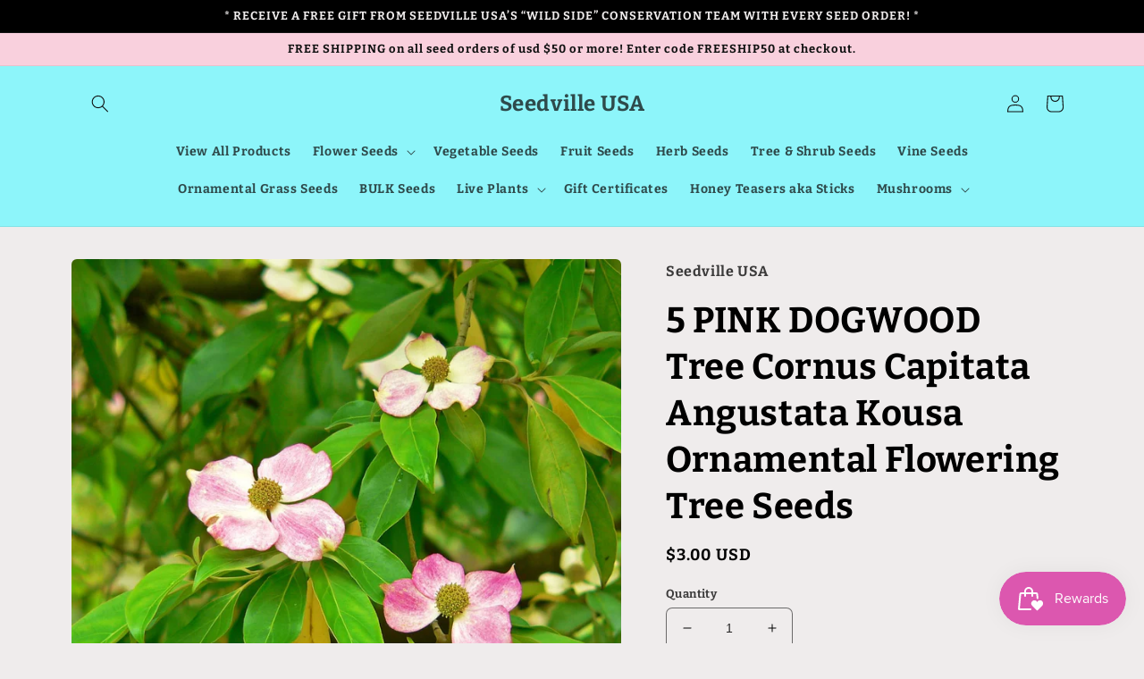

--- FILE ---
content_type: text/html; charset=utf-8
request_url: https://seedvilleusa.com/products/5-flowering-pink-dogwood-cornus-tree-seeds-320140661
body_size: 43497
content:
<!doctype html>
<html class="no-js" lang="en">
  <head>
    <meta charset="utf-8">
    <meta http-equiv="X-UA-Compatible" content="IE=edge">
    <meta name="viewport" content="width=device-width,initial-scale=1">
    <meta name="theme-color" content="">
    <link rel="canonical" href="https://seedvilleusa.com/products/5-flowering-pink-dogwood-cornus-tree-seeds-320140661">
    <link rel="preconnect" href="https://cdn.shopify.com" crossorigin><link rel="icon" type="image/png" href="//seedvilleusa.com/cdn/shop/files/dreamstime_xxl_136853094crop.jpg?crop=center&height=32&v=1666459535&width=32"><link rel="preconnect" href="https://fonts.shopifycdn.com" crossorigin><title>
      5 PINK DOGWOOD Tree Cornus Capitata Angustata Kousa Ornamental Floweri
 &ndash; Seedville USA</title>

    
      <meta name="description" content="DESCRIPTION: NAME: Pink Dogwood Tree OTHER COMMON NAMES: Evergreen Dogwood SCIENTIFIC NAME: Cornus Capitata Angustata syn. Cornus Angustata / Cornus Kousa Angustata / Cornus Eliptica COLOR: White - Pink flowers &amp; Red Berries PLANT SEEDS: Outdoors after frost / Fall / Cold stratify / Indoors weeks before last frost PLANT HEIGHT: 20 - 40&#39; PLANT SPACING: 20 - 30&#39; BLOOM TIME: Late Spring - Early Summer HARDINESS ZONE: 7 - 9 LIGHT REQUIREMENTS: Sun - Part Shade SOIL &amp; WATER PREFERENCES: Average QUANTITY: 5 Seeds OTHER: Attracts bees, birds, &amp; butterflies. The birds really love to eat the red berries the tree produces after flowering. We have 8 other types of Dogwood seeds in our shop. I won&#39;t ruin the surprise by telling you what they are here. Lol. :) * FREE SHIPPING ON ALL ADDITIONAL SEEDS! PAY ONE FLAT SHIPPING FEE PER ORDER NO MATTER HOW MANY PACKS OF SEEDS YOU SELECT! WE HAVE OVER 2,000 TYPES OF FLOWER, VINE, TREE, SHRUB, HERB, FRUIT, &amp; VEGETABLE SEEDS TO CHOOSE FROM!!! Photo Credits: 1 Von Stan Shebs, CC BY-SA 3.0, httpscommons.wikimedia.orgwindex.phpcurid=693662 2 By Stan Shebs, CC BY-SA 3.0, httpscommons.wikimedia.orgwindex.phpcurid=693665 8 Von Meneerke bloem - Eigenes Werk, CC BY-SA 3.0, httpscommons.wikimedia.orgwindex.phpcurid=10532689">
    

    

<meta property="og:site_name" content="Seedville USA">
<meta property="og:url" content="https://seedvilleusa.com/products/5-flowering-pink-dogwood-cornus-tree-seeds-320140661">
<meta property="og:title" content="5 PINK DOGWOOD Tree Cornus Capitata Angustata Kousa Ornamental Floweri">
<meta property="og:type" content="product">
<meta property="og:description" content="DESCRIPTION: NAME: Pink Dogwood Tree OTHER COMMON NAMES: Evergreen Dogwood SCIENTIFIC NAME: Cornus Capitata Angustata syn. Cornus Angustata / Cornus Kousa Angustata / Cornus Eliptica COLOR: White - Pink flowers &amp; Red Berries PLANT SEEDS: Outdoors after frost / Fall / Cold stratify / Indoors weeks before last frost PLANT HEIGHT: 20 - 40&#39; PLANT SPACING: 20 - 30&#39; BLOOM TIME: Late Spring - Early Summer HARDINESS ZONE: 7 - 9 LIGHT REQUIREMENTS: Sun - Part Shade SOIL &amp; WATER PREFERENCES: Average QUANTITY: 5 Seeds OTHER: Attracts bees, birds, &amp; butterflies. The birds really love to eat the red berries the tree produces after flowering. We have 8 other types of Dogwood seeds in our shop. I won&#39;t ruin the surprise by telling you what they are here. Lol. :) * FREE SHIPPING ON ALL ADDITIONAL SEEDS! PAY ONE FLAT SHIPPING FEE PER ORDER NO MATTER HOW MANY PACKS OF SEEDS YOU SELECT! WE HAVE OVER 2,000 TYPES OF FLOWER, VINE, TREE, SHRUB, HERB, FRUIT, &amp; VEGETABLE SEEDS TO CHOOSE FROM!!! Photo Credits: 1 Von Stan Shebs, CC BY-SA 3.0, httpscommons.wikimedia.orgwindex.phpcurid=693662 2 By Stan Shebs, CC BY-SA 3.0, httpscommons.wikimedia.orgwindex.phpcurid=693665 8 Von Meneerke bloem - Eigenes Werk, CC BY-SA 3.0, httpscommons.wikimedia.orgwindex.phpcurid=10532689"><meta property="og:image" content="http://seedvilleusa.com/cdn/shop/products/il_fullxfull.3062999310_78ws.jpg?v=1662694699">
  <meta property="og:image:secure_url" content="https://seedvilleusa.com/cdn/shop/products/il_fullxfull.3062999310_78ws.jpg?v=1662694699">
  <meta property="og:image:width" content="1600">
  <meta property="og:image:height" content="1582"><meta property="og:price:amount" content="3.00">
  <meta property="og:price:currency" content="USD"><meta name="twitter:card" content="summary_large_image">
<meta name="twitter:title" content="5 PINK DOGWOOD Tree Cornus Capitata Angustata Kousa Ornamental Floweri">
<meta name="twitter:description" content="DESCRIPTION: NAME: Pink Dogwood Tree OTHER COMMON NAMES: Evergreen Dogwood SCIENTIFIC NAME: Cornus Capitata Angustata syn. Cornus Angustata / Cornus Kousa Angustata / Cornus Eliptica COLOR: White - Pink flowers &amp; Red Berries PLANT SEEDS: Outdoors after frost / Fall / Cold stratify / Indoors weeks before last frost PLANT HEIGHT: 20 - 40&#39; PLANT SPACING: 20 - 30&#39; BLOOM TIME: Late Spring - Early Summer HARDINESS ZONE: 7 - 9 LIGHT REQUIREMENTS: Sun - Part Shade SOIL &amp; WATER PREFERENCES: Average QUANTITY: 5 Seeds OTHER: Attracts bees, birds, &amp; butterflies. The birds really love to eat the red berries the tree produces after flowering. We have 8 other types of Dogwood seeds in our shop. I won&#39;t ruin the surprise by telling you what they are here. Lol. :) * FREE SHIPPING ON ALL ADDITIONAL SEEDS! PAY ONE FLAT SHIPPING FEE PER ORDER NO MATTER HOW MANY PACKS OF SEEDS YOU SELECT! WE HAVE OVER 2,000 TYPES OF FLOWER, VINE, TREE, SHRUB, HERB, FRUIT, &amp; VEGETABLE SEEDS TO CHOOSE FROM!!! Photo Credits: 1 Von Stan Shebs, CC BY-SA 3.0, httpscommons.wikimedia.orgwindex.phpcurid=693662 2 By Stan Shebs, CC BY-SA 3.0, httpscommons.wikimedia.orgwindex.phpcurid=693665 8 Von Meneerke bloem - Eigenes Werk, CC BY-SA 3.0, httpscommons.wikimedia.orgwindex.phpcurid=10532689">


    <script src="//seedvilleusa.com/cdn/shop/t/14/assets/global.js?v=24850326154503943211764101657" defer="defer"></script>
    <script>window.performance && window.performance.mark && window.performance.mark('shopify.content_for_header.start');</script><meta name="facebook-domain-verification" content="7qq9c9zi3g26ojwpsz65757yvmdwkv">
<meta id="shopify-digital-wallet" name="shopify-digital-wallet" content="/66229076198/digital_wallets/dialog">
<meta name="shopify-checkout-api-token" content="c0ab6c0683ab1ba1d4038bd074655281">
<meta id="in-context-paypal-metadata" data-shop-id="66229076198" data-venmo-supported="false" data-environment="production" data-locale="en_US" data-paypal-v4="true" data-currency="USD">
<link rel="alternate" hreflang="x-default" href="https://seedvilleusa.com/products/5-flowering-pink-dogwood-cornus-tree-seeds-320140661">
<link rel="alternate" hreflang="en" href="https://seedvilleusa.com/products/5-flowering-pink-dogwood-cornus-tree-seeds-320140661">
<link rel="alternate" hreflang="en-CA" href="https://seedvilleusa.com/en-ca/products/5-flowering-pink-dogwood-cornus-tree-seeds-320140661">
<link rel="alternate" type="application/json+oembed" href="https://seedvilleusa.com/products/5-flowering-pink-dogwood-cornus-tree-seeds-320140661.oembed">
<script async="async" src="/checkouts/internal/preloads.js?locale=en-US"></script>
<link rel="preconnect" href="https://shop.app" crossorigin="anonymous">
<script async="async" src="https://shop.app/checkouts/internal/preloads.js?locale=en-US&shop_id=66229076198" crossorigin="anonymous"></script>
<script id="apple-pay-shop-capabilities" type="application/json">{"shopId":66229076198,"countryCode":"US","currencyCode":"USD","merchantCapabilities":["supports3DS"],"merchantId":"gid:\/\/shopify\/Shop\/66229076198","merchantName":"Seedville USA","requiredBillingContactFields":["postalAddress","email"],"requiredShippingContactFields":["postalAddress","email"],"shippingType":"shipping","supportedNetworks":["visa","masterCard","amex","discover","elo","jcb"],"total":{"type":"pending","label":"Seedville USA","amount":"1.00"},"shopifyPaymentsEnabled":true,"supportsSubscriptions":true}</script>
<script id="shopify-features" type="application/json">{"accessToken":"c0ab6c0683ab1ba1d4038bd074655281","betas":["rich-media-storefront-analytics"],"domain":"seedvilleusa.com","predictiveSearch":true,"shopId":66229076198,"locale":"en"}</script>
<script>var Shopify = Shopify || {};
Shopify.shop = "seedville-usa.myshopify.com";
Shopify.locale = "en";
Shopify.currency = {"active":"USD","rate":"1.0"};
Shopify.country = "US";
Shopify.theme = {"name":"Copy of PayFy of Craft","id":154481819878,"schema_name":"Craft","schema_version":"4.0.1","theme_store_id":1368,"role":"main"};
Shopify.theme.handle = "null";
Shopify.theme.style = {"id":null,"handle":null};
Shopify.cdnHost = "seedvilleusa.com/cdn";
Shopify.routes = Shopify.routes || {};
Shopify.routes.root = "/";</script>
<script type="module">!function(o){(o.Shopify=o.Shopify||{}).modules=!0}(window);</script>
<script>!function(o){function n(){var o=[];function n(){o.push(Array.prototype.slice.apply(arguments))}return n.q=o,n}var t=o.Shopify=o.Shopify||{};t.loadFeatures=n(),t.autoloadFeatures=n()}(window);</script>
<script>
  window.ShopifyPay = window.ShopifyPay || {};
  window.ShopifyPay.apiHost = "shop.app\/pay";
  window.ShopifyPay.redirectState = null;
</script>
<script id="shop-js-analytics" type="application/json">{"pageType":"product"}</script>
<script defer="defer" async type="module" src="//seedvilleusa.com/cdn/shopifycloud/shop-js/modules/v2/client.init-shop-cart-sync_C5BV16lS.en.esm.js"></script>
<script defer="defer" async type="module" src="//seedvilleusa.com/cdn/shopifycloud/shop-js/modules/v2/chunk.common_CygWptCX.esm.js"></script>
<script type="module">
  await import("//seedvilleusa.com/cdn/shopifycloud/shop-js/modules/v2/client.init-shop-cart-sync_C5BV16lS.en.esm.js");
await import("//seedvilleusa.com/cdn/shopifycloud/shop-js/modules/v2/chunk.common_CygWptCX.esm.js");

  window.Shopify.SignInWithShop?.initShopCartSync?.({"fedCMEnabled":true,"windoidEnabled":true});

</script>
<script defer="defer" async type="module" src="//seedvilleusa.com/cdn/shopifycloud/shop-js/modules/v2/client.payment-terms_CZxnsJam.en.esm.js"></script>
<script defer="defer" async type="module" src="//seedvilleusa.com/cdn/shopifycloud/shop-js/modules/v2/chunk.common_CygWptCX.esm.js"></script>
<script defer="defer" async type="module" src="//seedvilleusa.com/cdn/shopifycloud/shop-js/modules/v2/chunk.modal_D71HUcav.esm.js"></script>
<script type="module">
  await import("//seedvilleusa.com/cdn/shopifycloud/shop-js/modules/v2/client.payment-terms_CZxnsJam.en.esm.js");
await import("//seedvilleusa.com/cdn/shopifycloud/shop-js/modules/v2/chunk.common_CygWptCX.esm.js");
await import("//seedvilleusa.com/cdn/shopifycloud/shop-js/modules/v2/chunk.modal_D71HUcav.esm.js");

  
</script>
<script>
  window.Shopify = window.Shopify || {};
  if (!window.Shopify.featureAssets) window.Shopify.featureAssets = {};
  window.Shopify.featureAssets['shop-js'] = {"shop-cart-sync":["modules/v2/client.shop-cart-sync_ZFArdW7E.en.esm.js","modules/v2/chunk.common_CygWptCX.esm.js"],"shop-button":["modules/v2/client.shop-button_tlx5R9nI.en.esm.js","modules/v2/chunk.common_CygWptCX.esm.js"],"init-fed-cm":["modules/v2/client.init-fed-cm_CmiC4vf6.en.esm.js","modules/v2/chunk.common_CygWptCX.esm.js"],"init-windoid":["modules/v2/client.init-windoid_sURxWdc1.en.esm.js","modules/v2/chunk.common_CygWptCX.esm.js"],"init-shop-cart-sync":["modules/v2/client.init-shop-cart-sync_C5BV16lS.en.esm.js","modules/v2/chunk.common_CygWptCX.esm.js"],"init-shop-email-lookup-coordinator":["modules/v2/client.init-shop-email-lookup-coordinator_B8hsDcYM.en.esm.js","modules/v2/chunk.common_CygWptCX.esm.js"],"shop-cash-offers":["modules/v2/client.shop-cash-offers_DOA2yAJr.en.esm.js","modules/v2/chunk.common_CygWptCX.esm.js","modules/v2/chunk.modal_D71HUcav.esm.js"],"pay-button":["modules/v2/client.pay-button_FdsNuTd3.en.esm.js","modules/v2/chunk.common_CygWptCX.esm.js"],"shop-login-button":["modules/v2/client.shop-login-button_C5VAVYt1.en.esm.js","modules/v2/chunk.common_CygWptCX.esm.js","modules/v2/chunk.modal_D71HUcav.esm.js"],"shop-toast-manager":["modules/v2/client.shop-toast-manager_ClPi3nE9.en.esm.js","modules/v2/chunk.common_CygWptCX.esm.js"],"avatar":["modules/v2/client.avatar_BTnouDA3.en.esm.js"],"init-shop-for-new-customer-accounts":["modules/v2/client.init-shop-for-new-customer-accounts_ChsxoAhi.en.esm.js","modules/v2/client.shop-login-button_C5VAVYt1.en.esm.js","modules/v2/chunk.common_CygWptCX.esm.js","modules/v2/chunk.modal_D71HUcav.esm.js"],"init-customer-accounts":["modules/v2/client.init-customer-accounts_DxDtT_ad.en.esm.js","modules/v2/client.shop-login-button_C5VAVYt1.en.esm.js","modules/v2/chunk.common_CygWptCX.esm.js","modules/v2/chunk.modal_D71HUcav.esm.js"],"init-customer-accounts-sign-up":["modules/v2/client.init-customer-accounts-sign-up_CPSyQ0Tj.en.esm.js","modules/v2/client.shop-login-button_C5VAVYt1.en.esm.js","modules/v2/chunk.common_CygWptCX.esm.js","modules/v2/chunk.modal_D71HUcav.esm.js"],"lead-capture":["modules/v2/client.lead-capture_Bi8yE_yS.en.esm.js","modules/v2/chunk.common_CygWptCX.esm.js","modules/v2/chunk.modal_D71HUcav.esm.js"],"checkout-modal":["modules/v2/client.checkout-modal_BPM8l0SH.en.esm.js","modules/v2/chunk.common_CygWptCX.esm.js","modules/v2/chunk.modal_D71HUcav.esm.js"],"shop-follow-button":["modules/v2/client.shop-follow-button_Cva4Ekp9.en.esm.js","modules/v2/chunk.common_CygWptCX.esm.js","modules/v2/chunk.modal_D71HUcav.esm.js"],"shop-login":["modules/v2/client.shop-login_D6lNrXab.en.esm.js","modules/v2/chunk.common_CygWptCX.esm.js","modules/v2/chunk.modal_D71HUcav.esm.js"],"payment-terms":["modules/v2/client.payment-terms_CZxnsJam.en.esm.js","modules/v2/chunk.common_CygWptCX.esm.js","modules/v2/chunk.modal_D71HUcav.esm.js"]};
</script>
<script>(function() {
  var isLoaded = false;
  function asyncLoad() {
    if (isLoaded) return;
    isLoaded = true;
    var urls = ["https:\/\/chimpstatic.com\/mcjs-connected\/js\/users\/6feb0607f788b88233d3dc894\/94d8825b984a48fa22d82be77.js?shop=seedville-usa.myshopify.com","https:\/\/cdncozyantitheft.addons.business\/js\/script_tags\/seedville-usa\/zsfV1EiBWlAixLVjMwKyhsCaAVnh1nEk.js?shop=seedville-usa.myshopify.com","https:\/\/cdn.etsy.reputon.com\/assets\/widget.js?shop=seedville-usa.myshopify.com","https:\/\/js.smile.io\/v1\/smile-shopify.js?shop=seedville-usa.myshopify.com"];
    for (var i = 0; i < urls.length; i++) {
      var s = document.createElement('script');
      s.type = 'text/javascript';
      s.async = true;
      s.src = urls[i];
      var x = document.getElementsByTagName('script')[0];
      x.parentNode.insertBefore(s, x);
    }
  };
  if(window.attachEvent) {
    window.attachEvent('onload', asyncLoad);
  } else {
    window.addEventListener('load', asyncLoad, false);
  }
})();</script>
<script id="__st">var __st={"a":66229076198,"offset":-18000,"reqid":"4d4c1d73-feac-4105-b7a3-65d0396d62b3-1768844006","pageurl":"seedvilleusa.com\/products\/5-flowering-pink-dogwood-cornus-tree-seeds-320140661","u":"f351c00a8564","p":"product","rtyp":"product","rid":7959682679014};</script>
<script>window.ShopifyPaypalV4VisibilityTracking = true;</script>
<script id="captcha-bootstrap">!function(){'use strict';const t='contact',e='account',n='new_comment',o=[[t,t],['blogs',n],['comments',n],[t,'customer']],c=[[e,'customer_login'],[e,'guest_login'],[e,'recover_customer_password'],[e,'create_customer']],r=t=>t.map((([t,e])=>`form[action*='/${t}']:not([data-nocaptcha='true']) input[name='form_type'][value='${e}']`)).join(','),a=t=>()=>t?[...document.querySelectorAll(t)].map((t=>t.form)):[];function s(){const t=[...o],e=r(t);return a(e)}const i='password',u='form_key',d=['recaptcha-v3-token','g-recaptcha-response','h-captcha-response',i],f=()=>{try{return window.sessionStorage}catch{return}},m='__shopify_v',_=t=>t.elements[u];function p(t,e,n=!1){try{const o=window.sessionStorage,c=JSON.parse(o.getItem(e)),{data:r}=function(t){const{data:e,action:n}=t;return t[m]||n?{data:e,action:n}:{data:t,action:n}}(c);for(const[e,n]of Object.entries(r))t.elements[e]&&(t.elements[e].value=n);n&&o.removeItem(e)}catch(o){console.error('form repopulation failed',{error:o})}}const l='form_type',E='cptcha';function T(t){t.dataset[E]=!0}const w=window,h=w.document,L='Shopify',v='ce_forms',y='captcha';let A=!1;((t,e)=>{const n=(g='f06e6c50-85a8-45c8-87d0-21a2b65856fe',I='https://cdn.shopify.com/shopifycloud/storefront-forms-hcaptcha/ce_storefront_forms_captcha_hcaptcha.v1.5.2.iife.js',D={infoText:'Protected by hCaptcha',privacyText:'Privacy',termsText:'Terms'},(t,e,n)=>{const o=w[L][v],c=o.bindForm;if(c)return c(t,g,e,D).then(n);var r;o.q.push([[t,g,e,D],n]),r=I,A||(h.body.append(Object.assign(h.createElement('script'),{id:'captcha-provider',async:!0,src:r})),A=!0)});var g,I,D;w[L]=w[L]||{},w[L][v]=w[L][v]||{},w[L][v].q=[],w[L][y]=w[L][y]||{},w[L][y].protect=function(t,e){n(t,void 0,e),T(t)},Object.freeze(w[L][y]),function(t,e,n,w,h,L){const[v,y,A,g]=function(t,e,n){const i=e?o:[],u=t?c:[],d=[...i,...u],f=r(d),m=r(i),_=r(d.filter((([t,e])=>n.includes(e))));return[a(f),a(m),a(_),s()]}(w,h,L),I=t=>{const e=t.target;return e instanceof HTMLFormElement?e:e&&e.form},D=t=>v().includes(t);t.addEventListener('submit',(t=>{const e=I(t);if(!e)return;const n=D(e)&&!e.dataset.hcaptchaBound&&!e.dataset.recaptchaBound,o=_(e),c=g().includes(e)&&(!o||!o.value);(n||c)&&t.preventDefault(),c&&!n&&(function(t){try{if(!f())return;!function(t){const e=f();if(!e)return;const n=_(t);if(!n)return;const o=n.value;o&&e.removeItem(o)}(t);const e=Array.from(Array(32),(()=>Math.random().toString(36)[2])).join('');!function(t,e){_(t)||t.append(Object.assign(document.createElement('input'),{type:'hidden',name:u})),t.elements[u].value=e}(t,e),function(t,e){const n=f();if(!n)return;const o=[...t.querySelectorAll(`input[type='${i}']`)].map((({name:t})=>t)),c=[...d,...o],r={};for(const[a,s]of new FormData(t).entries())c.includes(a)||(r[a]=s);n.setItem(e,JSON.stringify({[m]:1,action:t.action,data:r}))}(t,e)}catch(e){console.error('failed to persist form',e)}}(e),e.submit())}));const S=(t,e)=>{t&&!t.dataset[E]&&(n(t,e.some((e=>e===t))),T(t))};for(const o of['focusin','change'])t.addEventListener(o,(t=>{const e=I(t);D(e)&&S(e,y())}));const B=e.get('form_key'),M=e.get(l),P=B&&M;t.addEventListener('DOMContentLoaded',(()=>{const t=y();if(P)for(const e of t)e.elements[l].value===M&&p(e,B);[...new Set([...A(),...v().filter((t=>'true'===t.dataset.shopifyCaptcha))])].forEach((e=>S(e,t)))}))}(h,new URLSearchParams(w.location.search),n,t,e,['guest_login'])})(!0,!0)}();</script>
<script integrity="sha256-4kQ18oKyAcykRKYeNunJcIwy7WH5gtpwJnB7kiuLZ1E=" data-source-attribution="shopify.loadfeatures" defer="defer" src="//seedvilleusa.com/cdn/shopifycloud/storefront/assets/storefront/load_feature-a0a9edcb.js" crossorigin="anonymous"></script>
<script crossorigin="anonymous" defer="defer" src="//seedvilleusa.com/cdn/shopifycloud/storefront/assets/shopify_pay/storefront-65b4c6d7.js?v=20250812"></script>
<script data-source-attribution="shopify.dynamic_checkout.dynamic.init">var Shopify=Shopify||{};Shopify.PaymentButton=Shopify.PaymentButton||{isStorefrontPortableWallets:!0,init:function(){window.Shopify.PaymentButton.init=function(){};var t=document.createElement("script");t.src="https://seedvilleusa.com/cdn/shopifycloud/portable-wallets/latest/portable-wallets.en.js",t.type="module",document.head.appendChild(t)}};
</script>
<script data-source-attribution="shopify.dynamic_checkout.buyer_consent">
  function portableWalletsHideBuyerConsent(e){var t=document.getElementById("shopify-buyer-consent"),n=document.getElementById("shopify-subscription-policy-button");t&&n&&(t.classList.add("hidden"),t.setAttribute("aria-hidden","true"),n.removeEventListener("click",e))}function portableWalletsShowBuyerConsent(e){var t=document.getElementById("shopify-buyer-consent"),n=document.getElementById("shopify-subscription-policy-button");t&&n&&(t.classList.remove("hidden"),t.removeAttribute("aria-hidden"),n.addEventListener("click",e))}window.Shopify?.PaymentButton&&(window.Shopify.PaymentButton.hideBuyerConsent=portableWalletsHideBuyerConsent,window.Shopify.PaymentButton.showBuyerConsent=portableWalletsShowBuyerConsent);
</script>
<script data-source-attribution="shopify.dynamic_checkout.cart.bootstrap">document.addEventListener("DOMContentLoaded",(function(){function t(){return document.querySelector("shopify-accelerated-checkout-cart, shopify-accelerated-checkout")}if(t())Shopify.PaymentButton.init();else{new MutationObserver((function(e,n){t()&&(Shopify.PaymentButton.init(),n.disconnect())})).observe(document.body,{childList:!0,subtree:!0})}}));
</script>
<link id="shopify-accelerated-checkout-styles" rel="stylesheet" media="screen" href="https://seedvilleusa.com/cdn/shopifycloud/portable-wallets/latest/accelerated-checkout-backwards-compat.css" crossorigin="anonymous">
<style id="shopify-accelerated-checkout-cart">
        #shopify-buyer-consent {
  margin-top: 1em;
  display: inline-block;
  width: 100%;
}

#shopify-buyer-consent.hidden {
  display: none;
}

#shopify-subscription-policy-button {
  background: none;
  border: none;
  padding: 0;
  text-decoration: underline;
  font-size: inherit;
  cursor: pointer;
}

#shopify-subscription-policy-button::before {
  box-shadow: none;
}

      </style>
<script id="sections-script" data-sections="product-recommendations,header,footer" defer="defer" src="//seedvilleusa.com/cdn/shop/t/14/compiled_assets/scripts.js?v=5463"></script>
<script>window.performance && window.performance.mark && window.performance.mark('shopify.content_for_header.end');</script>


    <style data-shopify>
      @font-face {
  font-family: Bitter;
  font-weight: 700;
  font-style: normal;
  font-display: swap;
  src: url("//seedvilleusa.com/cdn/fonts/bitter/bitter_n7.6f54d15cb20937e632243f04624136dd03296182.woff2") format("woff2"),
       url("//seedvilleusa.com/cdn/fonts/bitter/bitter_n7.a83f6c3c62c7eb472ab1c4f0356455e4be4dfdc5.woff") format("woff");
}

      @font-face {
  font-family: Bitter;
  font-weight: 700;
  font-style: normal;
  font-display: swap;
  src: url("//seedvilleusa.com/cdn/fonts/bitter/bitter_n7.6f54d15cb20937e632243f04624136dd03296182.woff2") format("woff2"),
       url("//seedvilleusa.com/cdn/fonts/bitter/bitter_n7.a83f6c3c62c7eb472ab1c4f0356455e4be4dfdc5.woff") format("woff");
}

      @font-face {
  font-family: Bitter;
  font-weight: 700;
  font-style: italic;
  font-display: swap;
  src: url("//seedvilleusa.com/cdn/fonts/bitter/bitter_i7.485957fb58715eb0a05a877c35d35fd280cb7e07.woff2") format("woff2"),
       url("//seedvilleusa.com/cdn/fonts/bitter/bitter_i7.3f7595391ddb853e63ac4226f896c9702ca9b5b0.woff") format("woff");
}

      @font-face {
  font-family: Bitter;
  font-weight: 700;
  font-style: italic;
  font-display: swap;
  src: url("//seedvilleusa.com/cdn/fonts/bitter/bitter_i7.485957fb58715eb0a05a877c35d35fd280cb7e07.woff2") format("woff2"),
       url("//seedvilleusa.com/cdn/fonts/bitter/bitter_i7.3f7595391ddb853e63ac4226f896c9702ca9b5b0.woff") format("woff");
}

      @font-face {
  font-family: Bitter;
  font-weight: 700;
  font-style: normal;
  font-display: swap;
  src: url("//seedvilleusa.com/cdn/fonts/bitter/bitter_n7.6f54d15cb20937e632243f04624136dd03296182.woff2") format("woff2"),
       url("//seedvilleusa.com/cdn/fonts/bitter/bitter_n7.a83f6c3c62c7eb472ab1c4f0356455e4be4dfdc5.woff") format("woff");
}


      :root {
        --font-body-family: Bitter, serif;
        --font-body-style: normal;
        --font-body-weight: 700;
        --font-body-weight-bold: 1000;

        --font-heading-family: Bitter, serif;
        --font-heading-style: normal;
        --font-heading-weight: 700;

        --font-body-scale: 1.0;
        --font-heading-scale: 1.0;

        --color-base-text: 0, 0, 0;
        --color-shadow: 0, 0, 0;
        --color-base-background-1: 239, 236, 236;
        --color-base-background-2: 255, 255, 255;
        --color-base-solid-button-labels: 15, 16, 16;
        --color-base-outline-button-labels: 17, 18, 17;
        --color-base-accent-1: 141, 245, 250;
        --color-base-accent-2: 249, 208, 221;
        --payment-terms-background-color: #EFECEC;

        --gradient-base-background-1: #EFECEC;
        --gradient-base-background-2: #FFFFFF;
        --gradient-base-accent-1: #8df5fa;
        --gradient-base-accent-2: #f9d0dd;

        --media-padding: px;
        --media-border-opacity: 0.1;
        --media-border-width: 0px;
        --media-radius: 6px;
        --media-shadow-opacity: 0.0;
        --media-shadow-horizontal-offset: 0px;
        --media-shadow-vertical-offset: -2px;
        --media-shadow-blur-radius: 5px;
        --media-shadow-visible: 0;

        --page-width: 120rem;
        --page-width-margin: 0rem;

        --card-image-padding: 0.0rem;
        --card-corner-radius: 0.6rem;
        --card-text-alignment: left;
        --card-border-width: 0.1rem;
        --card-border-opacity: 0.1;
        --card-shadow-opacity: 0.0;
        --card-shadow-visible: 0;
        --card-shadow-horizontal-offset: 0.0rem;
        --card-shadow-vertical-offset: 0.4rem;
        --card-shadow-blur-radius: 0.5rem;

        --badge-corner-radius: 0.6rem;

        --popup-border-width: 1px;
        --popup-border-opacity: 0.5;
        --popup-corner-radius: 6px;
        --popup-shadow-opacity: 0.0;
        --popup-shadow-horizontal-offset: 0px;
        --popup-shadow-vertical-offset: 4px;
        --popup-shadow-blur-radius: 5px;

        --drawer-border-width: 1px;
        --drawer-border-opacity: 0.1;
        --drawer-shadow-opacity: 0.0;
        --drawer-shadow-horizontal-offset: 0px;
        --drawer-shadow-vertical-offset: 4px;
        --drawer-shadow-blur-radius: 5px;

        --spacing-sections-desktop: 0px;
        --spacing-sections-mobile: 0px;

        --grid-desktop-vertical-spacing: 20px;
        --grid-desktop-horizontal-spacing: 20px;
        --grid-mobile-vertical-spacing: 10px;
        --grid-mobile-horizontal-spacing: 10px;

        --text-boxes-border-opacity: 0.1;
        --text-boxes-border-width: 0px;
        --text-boxes-radius: 6px;
        --text-boxes-shadow-opacity: 0.0;
        --text-boxes-shadow-visible: 0;
        --text-boxes-shadow-horizontal-offset: 0px;
        --text-boxes-shadow-vertical-offset: 4px;
        --text-boxes-shadow-blur-radius: 5px;

        --buttons-radius: 6px;
        --buttons-radius-outset: 7px;
        --buttons-border-width: 1px;
        --buttons-border-opacity: 1.0;
        --buttons-shadow-opacity: 0.0;
        --buttons-shadow-visible: 0;
        --buttons-shadow-horizontal-offset: 0px;
        --buttons-shadow-vertical-offset: 4px;
        --buttons-shadow-blur-radius: 5px;
        --buttons-border-offset: 0.3px;

        --inputs-radius: 6px;
        --inputs-border-width: 1px;
        --inputs-border-opacity: 0.55;
        --inputs-shadow-opacity: 0.0;
        --inputs-shadow-horizontal-offset: 0px;
        --inputs-margin-offset: 0px;
        --inputs-shadow-vertical-offset: 4px;
        --inputs-shadow-blur-radius: 5px;
        --inputs-radius-outset: 7px;

        --variant-pills-radius: 40px;
        --variant-pills-border-width: 1px;
        --variant-pills-border-opacity: 0.55;
        --variant-pills-shadow-opacity: 0.0;
        --variant-pills-shadow-horizontal-offset: 0px;
        --variant-pills-shadow-vertical-offset: 4px;
        --variant-pills-shadow-blur-radius: 5px;
      }

      *,
      *::before,
      *::after {
        box-sizing: inherit;
      }

      html {
        box-sizing: border-box;
        font-size: calc(var(--font-body-scale) * 62.5%);
        height: 100%;
      }

      body {
        display: grid;
        grid-template-rows: auto auto 1fr auto;
        grid-template-columns: 100%;
        min-height: 100%;
        margin: 0;
        font-size: 1.5rem;
        letter-spacing: 0.06rem;
        line-height: calc(1 + 0.8 / var(--font-body-scale));
        font-family: var(--font-body-family);
        font-style: var(--font-body-style);
        font-weight: var(--font-body-weight);
      }

      @media screen and (min-width: 750px) {
        body {
          font-size: 1.6rem;
        }
      }
    </style>

    <link href="//seedvilleusa.com/cdn/shop/t/14/assets/base.css?v=19666067365360246481764101657" rel="stylesheet" type="text/css" media="all" />
<link rel="preload" as="font" href="//seedvilleusa.com/cdn/fonts/bitter/bitter_n7.6f54d15cb20937e632243f04624136dd03296182.woff2" type="font/woff2" crossorigin><link rel="preload" as="font" href="//seedvilleusa.com/cdn/fonts/bitter/bitter_n7.6f54d15cb20937e632243f04624136dd03296182.woff2" type="font/woff2" crossorigin><link rel="stylesheet" href="//seedvilleusa.com/cdn/shop/t/14/assets/component-predictive-search.css?v=165644661289088488651764101657" media="print" onload="this.media='all'"><script>document.documentElement.className = document.documentElement.className.replace('no-js', 'js');
    if (Shopify.designMode) {
      document.documentElement.classList.add('shopify-design-mode');
    }
    </script>
  <script src="https://cdn.shopify.com/extensions/df19b199-9611-4dc7-9aaf-eba737d9c962/cartking-free-gift-buy-x-get-y-134/assets/gift-embed-v2.js" type="text/javascript" defer="defer"></script>
<link href="https://cdn.shopify.com/extensions/df19b199-9611-4dc7-9aaf-eba737d9c962/cartking-free-gift-buy-x-get-y-134/assets/gift-embed-v2.css" rel="stylesheet" type="text/css" media="all">
<link href="https://monorail-edge.shopifysvc.com" rel="dns-prefetch">
<script>(function(){if ("sendBeacon" in navigator && "performance" in window) {try {var session_token_from_headers = performance.getEntriesByType('navigation')[0].serverTiming.find(x => x.name == '_s').description;} catch {var session_token_from_headers = undefined;}var session_cookie_matches = document.cookie.match(/_shopify_s=([^;]*)/);var session_token_from_cookie = session_cookie_matches && session_cookie_matches.length === 2 ? session_cookie_matches[1] : "";var session_token = session_token_from_headers || session_token_from_cookie || "";function handle_abandonment_event(e) {var entries = performance.getEntries().filter(function(entry) {return /monorail-edge.shopifysvc.com/.test(entry.name);});if (!window.abandonment_tracked && entries.length === 0) {window.abandonment_tracked = true;var currentMs = Date.now();var navigation_start = performance.timing.navigationStart;var payload = {shop_id: 66229076198,url: window.location.href,navigation_start,duration: currentMs - navigation_start,session_token,page_type: "product"};window.navigator.sendBeacon("https://monorail-edge.shopifysvc.com/v1/produce", JSON.stringify({schema_id: "online_store_buyer_site_abandonment/1.1",payload: payload,metadata: {event_created_at_ms: currentMs,event_sent_at_ms: currentMs}}));}}window.addEventListener('pagehide', handle_abandonment_event);}}());</script>
<script id="web-pixels-manager-setup">(function e(e,d,r,n,o){if(void 0===o&&(o={}),!Boolean(null===(a=null===(i=window.Shopify)||void 0===i?void 0:i.analytics)||void 0===a?void 0:a.replayQueue)){var i,a;window.Shopify=window.Shopify||{};var t=window.Shopify;t.analytics=t.analytics||{};var s=t.analytics;s.replayQueue=[],s.publish=function(e,d,r){return s.replayQueue.push([e,d,r]),!0};try{self.performance.mark("wpm:start")}catch(e){}var l=function(){var e={modern:/Edge?\/(1{2}[4-9]|1[2-9]\d|[2-9]\d{2}|\d{4,})\.\d+(\.\d+|)|Firefox\/(1{2}[4-9]|1[2-9]\d|[2-9]\d{2}|\d{4,})\.\d+(\.\d+|)|Chrom(ium|e)\/(9{2}|\d{3,})\.\d+(\.\d+|)|(Maci|X1{2}).+ Version\/(15\.\d+|(1[6-9]|[2-9]\d|\d{3,})\.\d+)([,.]\d+|)( \(\w+\)|)( Mobile\/\w+|) Safari\/|Chrome.+OPR\/(9{2}|\d{3,})\.\d+\.\d+|(CPU[ +]OS|iPhone[ +]OS|CPU[ +]iPhone|CPU IPhone OS|CPU iPad OS)[ +]+(15[._]\d+|(1[6-9]|[2-9]\d|\d{3,})[._]\d+)([._]\d+|)|Android:?[ /-](13[3-9]|1[4-9]\d|[2-9]\d{2}|\d{4,})(\.\d+|)(\.\d+|)|Android.+Firefox\/(13[5-9]|1[4-9]\d|[2-9]\d{2}|\d{4,})\.\d+(\.\d+|)|Android.+Chrom(ium|e)\/(13[3-9]|1[4-9]\d|[2-9]\d{2}|\d{4,})\.\d+(\.\d+|)|SamsungBrowser\/([2-9]\d|\d{3,})\.\d+/,legacy:/Edge?\/(1[6-9]|[2-9]\d|\d{3,})\.\d+(\.\d+|)|Firefox\/(5[4-9]|[6-9]\d|\d{3,})\.\d+(\.\d+|)|Chrom(ium|e)\/(5[1-9]|[6-9]\d|\d{3,})\.\d+(\.\d+|)([\d.]+$|.*Safari\/(?![\d.]+ Edge\/[\d.]+$))|(Maci|X1{2}).+ Version\/(10\.\d+|(1[1-9]|[2-9]\d|\d{3,})\.\d+)([,.]\d+|)( \(\w+\)|)( Mobile\/\w+|) Safari\/|Chrome.+OPR\/(3[89]|[4-9]\d|\d{3,})\.\d+\.\d+|(CPU[ +]OS|iPhone[ +]OS|CPU[ +]iPhone|CPU IPhone OS|CPU iPad OS)[ +]+(10[._]\d+|(1[1-9]|[2-9]\d|\d{3,})[._]\d+)([._]\d+|)|Android:?[ /-](13[3-9]|1[4-9]\d|[2-9]\d{2}|\d{4,})(\.\d+|)(\.\d+|)|Mobile Safari.+OPR\/([89]\d|\d{3,})\.\d+\.\d+|Android.+Firefox\/(13[5-9]|1[4-9]\d|[2-9]\d{2}|\d{4,})\.\d+(\.\d+|)|Android.+Chrom(ium|e)\/(13[3-9]|1[4-9]\d|[2-9]\d{2}|\d{4,})\.\d+(\.\d+|)|Android.+(UC? ?Browser|UCWEB|U3)[ /]?(15\.([5-9]|\d{2,})|(1[6-9]|[2-9]\d|\d{3,})\.\d+)\.\d+|SamsungBrowser\/(5\.\d+|([6-9]|\d{2,})\.\d+)|Android.+MQ{2}Browser\/(14(\.(9|\d{2,})|)|(1[5-9]|[2-9]\d|\d{3,})(\.\d+|))(\.\d+|)|K[Aa][Ii]OS\/(3\.\d+|([4-9]|\d{2,})\.\d+)(\.\d+|)/},d=e.modern,r=e.legacy,n=navigator.userAgent;return n.match(d)?"modern":n.match(r)?"legacy":"unknown"}(),u="modern"===l?"modern":"legacy",c=(null!=n?n:{modern:"",legacy:""})[u],f=function(e){return[e.baseUrl,"/wpm","/b",e.hashVersion,"modern"===e.buildTarget?"m":"l",".js"].join("")}({baseUrl:d,hashVersion:r,buildTarget:u}),m=function(e){var d=e.version,r=e.bundleTarget,n=e.surface,o=e.pageUrl,i=e.monorailEndpoint;return{emit:function(e){var a=e.status,t=e.errorMsg,s=(new Date).getTime(),l=JSON.stringify({metadata:{event_sent_at_ms:s},events:[{schema_id:"web_pixels_manager_load/3.1",payload:{version:d,bundle_target:r,page_url:o,status:a,surface:n,error_msg:t},metadata:{event_created_at_ms:s}}]});if(!i)return console&&console.warn&&console.warn("[Web Pixels Manager] No Monorail endpoint provided, skipping logging."),!1;try{return self.navigator.sendBeacon.bind(self.navigator)(i,l)}catch(e){}var u=new XMLHttpRequest;try{return u.open("POST",i,!0),u.setRequestHeader("Content-Type","text/plain"),u.send(l),!0}catch(e){return console&&console.warn&&console.warn("[Web Pixels Manager] Got an unhandled error while logging to Monorail."),!1}}}}({version:r,bundleTarget:l,surface:e.surface,pageUrl:self.location.href,monorailEndpoint:e.monorailEndpoint});try{o.browserTarget=l,function(e){var d=e.src,r=e.async,n=void 0===r||r,o=e.onload,i=e.onerror,a=e.sri,t=e.scriptDataAttributes,s=void 0===t?{}:t,l=document.createElement("script"),u=document.querySelector("head"),c=document.querySelector("body");if(l.async=n,l.src=d,a&&(l.integrity=a,l.crossOrigin="anonymous"),s)for(var f in s)if(Object.prototype.hasOwnProperty.call(s,f))try{l.dataset[f]=s[f]}catch(e){}if(o&&l.addEventListener("load",o),i&&l.addEventListener("error",i),u)u.appendChild(l);else{if(!c)throw new Error("Did not find a head or body element to append the script");c.appendChild(l)}}({src:f,async:!0,onload:function(){if(!function(){var e,d;return Boolean(null===(d=null===(e=window.Shopify)||void 0===e?void 0:e.analytics)||void 0===d?void 0:d.initialized)}()){var d=window.webPixelsManager.init(e)||void 0;if(d){var r=window.Shopify.analytics;r.replayQueue.forEach((function(e){var r=e[0],n=e[1],o=e[2];d.publishCustomEvent(r,n,o)})),r.replayQueue=[],r.publish=d.publishCustomEvent,r.visitor=d.visitor,r.initialized=!0}}},onerror:function(){return m.emit({status:"failed",errorMsg:"".concat(f," has failed to load")})},sri:function(e){var d=/^sha384-[A-Za-z0-9+/=]+$/;return"string"==typeof e&&d.test(e)}(c)?c:"",scriptDataAttributes:o}),m.emit({status:"loading"})}catch(e){m.emit({status:"failed",errorMsg:(null==e?void 0:e.message)||"Unknown error"})}}})({shopId: 66229076198,storefrontBaseUrl: "https://seedvilleusa.com",extensionsBaseUrl: "https://extensions.shopifycdn.com/cdn/shopifycloud/web-pixels-manager",monorailEndpoint: "https://monorail-edge.shopifysvc.com/unstable/produce_batch",surface: "storefront-renderer",enabledBetaFlags: ["2dca8a86"],webPixelsConfigList: [{"id":"1252163814","configuration":"{\"tagID\":\"2613725018552\"}","eventPayloadVersion":"v1","runtimeContext":"STRICT","scriptVersion":"18031546ee651571ed29edbe71a3550b","type":"APP","apiClientId":3009811,"privacyPurposes":["ANALYTICS","MARKETING","SALE_OF_DATA"],"dataSharingAdjustments":{"protectedCustomerApprovalScopes":["read_customer_address","read_customer_email","read_customer_name","read_customer_personal_data","read_customer_phone"]}},{"id":"219021542","configuration":"{\"pixel_id\":\"1028140505166317\",\"pixel_type\":\"facebook_pixel\",\"metaapp_system_user_token\":\"-\"}","eventPayloadVersion":"v1","runtimeContext":"OPEN","scriptVersion":"ca16bc87fe92b6042fbaa3acc2fbdaa6","type":"APP","apiClientId":2329312,"privacyPurposes":["ANALYTICS","MARKETING","SALE_OF_DATA"],"dataSharingAdjustments":{"protectedCustomerApprovalScopes":["read_customer_address","read_customer_email","read_customer_name","read_customer_personal_data","read_customer_phone"]}},{"id":"shopify-app-pixel","configuration":"{}","eventPayloadVersion":"v1","runtimeContext":"STRICT","scriptVersion":"0450","apiClientId":"shopify-pixel","type":"APP","privacyPurposes":["ANALYTICS","MARKETING"]},{"id":"shopify-custom-pixel","eventPayloadVersion":"v1","runtimeContext":"LAX","scriptVersion":"0450","apiClientId":"shopify-pixel","type":"CUSTOM","privacyPurposes":["ANALYTICS","MARKETING"]}],isMerchantRequest: false,initData: {"shop":{"name":"Seedville USA","paymentSettings":{"currencyCode":"USD"},"myshopifyDomain":"seedville-usa.myshopify.com","countryCode":"US","storefrontUrl":"https:\/\/seedvilleusa.com"},"customer":null,"cart":null,"checkout":null,"productVariants":[{"price":{"amount":3.0,"currencyCode":"USD"},"product":{"title":"5 PINK DOGWOOD Tree Cornus Capitata Angustata Kousa Ornamental Flowering Tree Seeds","vendor":"Seedville USA","id":"7959682679014","untranslatedTitle":"5 PINK DOGWOOD Tree Cornus Capitata Angustata Kousa Ornamental Flowering Tree Seeds","url":"\/products\/5-flowering-pink-dogwood-cornus-tree-seeds-320140661","type":"Seeds"},"id":"43309431980262","image":{"src":"\/\/seedvilleusa.com\/cdn\/shop\/products\/il_fullxfull.3062999310_78ws.jpg?v=1662694699"},"sku":"1177","title":"Default Title","untranslatedTitle":"Default Title"}],"purchasingCompany":null},},"https://seedvilleusa.com/cdn","fcfee988w5aeb613cpc8e4bc33m6693e112",{"modern":"","legacy":""},{"shopId":"66229076198","storefrontBaseUrl":"https:\/\/seedvilleusa.com","extensionBaseUrl":"https:\/\/extensions.shopifycdn.com\/cdn\/shopifycloud\/web-pixels-manager","surface":"storefront-renderer","enabledBetaFlags":"[\"2dca8a86\"]","isMerchantRequest":"false","hashVersion":"fcfee988w5aeb613cpc8e4bc33m6693e112","publish":"custom","events":"[[\"page_viewed\",{}],[\"product_viewed\",{\"productVariant\":{\"price\":{\"amount\":3.0,\"currencyCode\":\"USD\"},\"product\":{\"title\":\"5 PINK DOGWOOD Tree Cornus Capitata Angustata Kousa Ornamental Flowering Tree Seeds\",\"vendor\":\"Seedville USA\",\"id\":\"7959682679014\",\"untranslatedTitle\":\"5 PINK DOGWOOD Tree Cornus Capitata Angustata Kousa Ornamental Flowering Tree Seeds\",\"url\":\"\/products\/5-flowering-pink-dogwood-cornus-tree-seeds-320140661\",\"type\":\"Seeds\"},\"id\":\"43309431980262\",\"image\":{\"src\":\"\/\/seedvilleusa.com\/cdn\/shop\/products\/il_fullxfull.3062999310_78ws.jpg?v=1662694699\"},\"sku\":\"1177\",\"title\":\"Default Title\",\"untranslatedTitle\":\"Default Title\"}}]]"});</script><script>
  window.ShopifyAnalytics = window.ShopifyAnalytics || {};
  window.ShopifyAnalytics.meta = window.ShopifyAnalytics.meta || {};
  window.ShopifyAnalytics.meta.currency = 'USD';
  var meta = {"product":{"id":7959682679014,"gid":"gid:\/\/shopify\/Product\/7959682679014","vendor":"Seedville USA","type":"Seeds","handle":"5-flowering-pink-dogwood-cornus-tree-seeds-320140661","variants":[{"id":43309431980262,"price":300,"name":"5 PINK DOGWOOD Tree Cornus Capitata Angustata Kousa Ornamental Flowering Tree Seeds","public_title":null,"sku":"1177"}],"remote":false},"page":{"pageType":"product","resourceType":"product","resourceId":7959682679014,"requestId":"4d4c1d73-feac-4105-b7a3-65d0396d62b3-1768844006"}};
  for (var attr in meta) {
    window.ShopifyAnalytics.meta[attr] = meta[attr];
  }
</script>
<script class="analytics">
  (function () {
    var customDocumentWrite = function(content) {
      var jquery = null;

      if (window.jQuery) {
        jquery = window.jQuery;
      } else if (window.Checkout && window.Checkout.$) {
        jquery = window.Checkout.$;
      }

      if (jquery) {
        jquery('body').append(content);
      }
    };

    var hasLoggedConversion = function(token) {
      if (token) {
        return document.cookie.indexOf('loggedConversion=' + token) !== -1;
      }
      return false;
    }

    var setCookieIfConversion = function(token) {
      if (token) {
        var twoMonthsFromNow = new Date(Date.now());
        twoMonthsFromNow.setMonth(twoMonthsFromNow.getMonth() + 2);

        document.cookie = 'loggedConversion=' + token + '; expires=' + twoMonthsFromNow;
      }
    }

    var trekkie = window.ShopifyAnalytics.lib = window.trekkie = window.trekkie || [];
    if (trekkie.integrations) {
      return;
    }
    trekkie.methods = [
      'identify',
      'page',
      'ready',
      'track',
      'trackForm',
      'trackLink'
    ];
    trekkie.factory = function(method) {
      return function() {
        var args = Array.prototype.slice.call(arguments);
        args.unshift(method);
        trekkie.push(args);
        return trekkie;
      };
    };
    for (var i = 0; i < trekkie.methods.length; i++) {
      var key = trekkie.methods[i];
      trekkie[key] = trekkie.factory(key);
    }
    trekkie.load = function(config) {
      trekkie.config = config || {};
      trekkie.config.initialDocumentCookie = document.cookie;
      var first = document.getElementsByTagName('script')[0];
      var script = document.createElement('script');
      script.type = 'text/javascript';
      script.onerror = function(e) {
        var scriptFallback = document.createElement('script');
        scriptFallback.type = 'text/javascript';
        scriptFallback.onerror = function(error) {
                var Monorail = {
      produce: function produce(monorailDomain, schemaId, payload) {
        var currentMs = new Date().getTime();
        var event = {
          schema_id: schemaId,
          payload: payload,
          metadata: {
            event_created_at_ms: currentMs,
            event_sent_at_ms: currentMs
          }
        };
        return Monorail.sendRequest("https://" + monorailDomain + "/v1/produce", JSON.stringify(event));
      },
      sendRequest: function sendRequest(endpointUrl, payload) {
        // Try the sendBeacon API
        if (window && window.navigator && typeof window.navigator.sendBeacon === 'function' && typeof window.Blob === 'function' && !Monorail.isIos12()) {
          var blobData = new window.Blob([payload], {
            type: 'text/plain'
          });

          if (window.navigator.sendBeacon(endpointUrl, blobData)) {
            return true;
          } // sendBeacon was not successful

        } // XHR beacon

        var xhr = new XMLHttpRequest();

        try {
          xhr.open('POST', endpointUrl);
          xhr.setRequestHeader('Content-Type', 'text/plain');
          xhr.send(payload);
        } catch (e) {
          console.log(e);
        }

        return false;
      },
      isIos12: function isIos12() {
        return window.navigator.userAgent.lastIndexOf('iPhone; CPU iPhone OS 12_') !== -1 || window.navigator.userAgent.lastIndexOf('iPad; CPU OS 12_') !== -1;
      }
    };
    Monorail.produce('monorail-edge.shopifysvc.com',
      'trekkie_storefront_load_errors/1.1',
      {shop_id: 66229076198,
      theme_id: 154481819878,
      app_name: "storefront",
      context_url: window.location.href,
      source_url: "//seedvilleusa.com/cdn/s/trekkie.storefront.cd680fe47e6c39ca5d5df5f0a32d569bc48c0f27.min.js"});

        };
        scriptFallback.async = true;
        scriptFallback.src = '//seedvilleusa.com/cdn/s/trekkie.storefront.cd680fe47e6c39ca5d5df5f0a32d569bc48c0f27.min.js';
        first.parentNode.insertBefore(scriptFallback, first);
      };
      script.async = true;
      script.src = '//seedvilleusa.com/cdn/s/trekkie.storefront.cd680fe47e6c39ca5d5df5f0a32d569bc48c0f27.min.js';
      first.parentNode.insertBefore(script, first);
    };
    trekkie.load(
      {"Trekkie":{"appName":"storefront","development":false,"defaultAttributes":{"shopId":66229076198,"isMerchantRequest":null,"themeId":154481819878,"themeCityHash":"16331872290375748810","contentLanguage":"en","currency":"USD","eventMetadataId":"e78c1bf4-6cc3-40db-911d-ff36e143bcdb"},"isServerSideCookieWritingEnabled":true,"monorailRegion":"shop_domain","enabledBetaFlags":["65f19447"]},"Session Attribution":{},"S2S":{"facebookCapiEnabled":true,"source":"trekkie-storefront-renderer","apiClientId":580111}}
    );

    var loaded = false;
    trekkie.ready(function() {
      if (loaded) return;
      loaded = true;

      window.ShopifyAnalytics.lib = window.trekkie;

      var originalDocumentWrite = document.write;
      document.write = customDocumentWrite;
      try { window.ShopifyAnalytics.merchantGoogleAnalytics.call(this); } catch(error) {};
      document.write = originalDocumentWrite;

      window.ShopifyAnalytics.lib.page(null,{"pageType":"product","resourceType":"product","resourceId":7959682679014,"requestId":"4d4c1d73-feac-4105-b7a3-65d0396d62b3-1768844006","shopifyEmitted":true});

      var match = window.location.pathname.match(/checkouts\/(.+)\/(thank_you|post_purchase)/)
      var token = match? match[1]: undefined;
      if (!hasLoggedConversion(token)) {
        setCookieIfConversion(token);
        window.ShopifyAnalytics.lib.track("Viewed Product",{"currency":"USD","variantId":43309431980262,"productId":7959682679014,"productGid":"gid:\/\/shopify\/Product\/7959682679014","name":"5 PINK DOGWOOD Tree Cornus Capitata Angustata Kousa Ornamental Flowering Tree Seeds","price":"3.00","sku":"1177","brand":"Seedville USA","variant":null,"category":"Seeds","nonInteraction":true,"remote":false},undefined,undefined,{"shopifyEmitted":true});
      window.ShopifyAnalytics.lib.track("monorail:\/\/trekkie_storefront_viewed_product\/1.1",{"currency":"USD","variantId":43309431980262,"productId":7959682679014,"productGid":"gid:\/\/shopify\/Product\/7959682679014","name":"5 PINK DOGWOOD Tree Cornus Capitata Angustata Kousa Ornamental Flowering Tree Seeds","price":"3.00","sku":"1177","brand":"Seedville USA","variant":null,"category":"Seeds","nonInteraction":true,"remote":false,"referer":"https:\/\/seedvilleusa.com\/products\/5-flowering-pink-dogwood-cornus-tree-seeds-320140661"});
      }
    });


        var eventsListenerScript = document.createElement('script');
        eventsListenerScript.async = true;
        eventsListenerScript.src = "//seedvilleusa.com/cdn/shopifycloud/storefront/assets/shop_events_listener-3da45d37.js";
        document.getElementsByTagName('head')[0].appendChild(eventsListenerScript);

})();</script>
<script
  defer
  src="https://seedvilleusa.com/cdn/shopifycloud/perf-kit/shopify-perf-kit-3.0.4.min.js"
  data-application="storefront-renderer"
  data-shop-id="66229076198"
  data-render-region="gcp-us-central1"
  data-page-type="product"
  data-theme-instance-id="154481819878"
  data-theme-name="Craft"
  data-theme-version="4.0.1"
  data-monorail-region="shop_domain"
  data-resource-timing-sampling-rate="10"
  data-shs="true"
  data-shs-beacon="true"
  data-shs-export-with-fetch="true"
  data-shs-logs-sample-rate="1"
  data-shs-beacon-endpoint="https://seedvilleusa.com/api/collect"
></script>
</head>

  <body class="gradient">
    <a class="skip-to-content-link button visually-hidden" href="#MainContent">
      Skip to content
    </a><div id="shopify-section-announcement-bar" class="shopify-section"><div class="announcement-bar color-inverse gradient" role="region" aria-label="Announcement" ><p class="announcement-bar__message h5">
                * RECEIVE A FREE GIFT FROM SEEDVILLE USA’S “WILD SIDE” CONSERVATION TEAM WITH EVERY SEED ORDER! *
</p></div><div class="announcement-bar color-accent-2 gradient" role="region" aria-label="Announcement" ><p class="announcement-bar__message h5">
                FREE SHIPPING on all seed orders of usd $50 or more! Enter code FREESHIP50 at checkout.
</p></div>
</div>
    <div id="shopify-section-header" class="shopify-section section-header"><link rel="stylesheet" href="//seedvilleusa.com/cdn/shop/t/14/assets/component-list-menu.css?v=151968516119678728991764101657" media="print" onload="this.media='all'">
<link rel="stylesheet" href="//seedvilleusa.com/cdn/shop/t/14/assets/component-search.css?v=96455689198851321781764101657" media="print" onload="this.media='all'">
<link rel="stylesheet" href="//seedvilleusa.com/cdn/shop/t/14/assets/component-menu-drawer.css?v=182311192829367774911764101657" media="print" onload="this.media='all'">
<link rel="stylesheet" href="//seedvilleusa.com/cdn/shop/t/14/assets/component-cart-notification.css?v=119852831333870967341764101657" media="print" onload="this.media='all'">
<link rel="stylesheet" href="//seedvilleusa.com/cdn/shop/t/14/assets/component-cart-items.css?v=23917223812499722491764101657" media="print" onload="this.media='all'"><link rel="stylesheet" href="//seedvilleusa.com/cdn/shop/t/14/assets/component-price.css?v=112673864592427438181764101657" media="print" onload="this.media='all'">
  <link rel="stylesheet" href="//seedvilleusa.com/cdn/shop/t/14/assets/component-loading-overlay.css?v=167310470843593579841764101657" media="print" onload="this.media='all'"><link rel="stylesheet" href="//seedvilleusa.com/cdn/shop/t/14/assets/component-mega-menu.css?v=177496590996265276461764101657" media="print" onload="this.media='all'">
  <noscript><link href="//seedvilleusa.com/cdn/shop/t/14/assets/component-mega-menu.css?v=177496590996265276461764101657" rel="stylesheet" type="text/css" media="all" /></noscript><noscript><link href="//seedvilleusa.com/cdn/shop/t/14/assets/component-list-menu.css?v=151968516119678728991764101657" rel="stylesheet" type="text/css" media="all" /></noscript>
<noscript><link href="//seedvilleusa.com/cdn/shop/t/14/assets/component-search.css?v=96455689198851321781764101657" rel="stylesheet" type="text/css" media="all" /></noscript>
<noscript><link href="//seedvilleusa.com/cdn/shop/t/14/assets/component-menu-drawer.css?v=182311192829367774911764101657" rel="stylesheet" type="text/css" media="all" /></noscript>
<noscript><link href="//seedvilleusa.com/cdn/shop/t/14/assets/component-cart-notification.css?v=119852831333870967341764101657" rel="stylesheet" type="text/css" media="all" /></noscript>
<noscript><link href="//seedvilleusa.com/cdn/shop/t/14/assets/component-cart-items.css?v=23917223812499722491764101657" rel="stylesheet" type="text/css" media="all" /></noscript>

<style>
  header-drawer {
    justify-self: start;
    margin-left: -1.2rem;
  }

  .header__heading-logo {
    max-width: 250px;
  }

  @media screen and (min-width: 990px) {
    header-drawer {
      display: none;
    }
  }

  .menu-drawer-container {
    display: flex;
  }

  .list-menu {
    list-style: none;
    padding: 0;
    margin: 0;
  }

  .list-menu--inline {
    display: inline-flex;
    flex-wrap: wrap;
  }

  summary.list-menu__item {
    padding-right: 2.7rem;
  }

  .list-menu__item {
    display: flex;
    align-items: center;
    line-height: calc(1 + 0.3 / var(--font-body-scale));
  }

  .list-menu__item--link {
    text-decoration: none;
    padding-bottom: 1rem;
    padding-top: 1rem;
    line-height: calc(1 + 0.8 / var(--font-body-scale));
  }

  @media screen and (min-width: 750px) {
    .list-menu__item--link {
      padding-bottom: 0.5rem;
      padding-top: 0.5rem;
    }
  }
</style><style data-shopify>.header {
    padding-top: 10px;
    padding-bottom: 10px;
  }

  .section-header {
    margin-bottom: 0px;
  }

  @media screen and (min-width: 750px) {
    .section-header {
      margin-bottom: 0px;
    }
  }

  @media screen and (min-width: 990px) {
    .header {
      padding-top: 20px;
      padding-bottom: 20px;
    }
  }</style><script src="//seedvilleusa.com/cdn/shop/t/14/assets/details-disclosure.js?v=153497636716254413831764101657" defer="defer"></script>
<script src="//seedvilleusa.com/cdn/shop/t/14/assets/details-modal.js?v=4511761896672669691764101657" defer="defer"></script>
<script src="//seedvilleusa.com/cdn/shop/t/14/assets/cart-notification.js?v=31179948596492670111764101657" defer="defer"></script><svg xmlns="http://www.w3.org/2000/svg" class="hidden">
  <symbol id="icon-search" viewbox="0 0 18 19" fill="none">
    <path fill-rule="evenodd" clip-rule="evenodd" d="M11.03 11.68A5.784 5.784 0 112.85 3.5a5.784 5.784 0 018.18 8.18zm.26 1.12a6.78 6.78 0 11.72-.7l5.4 5.4a.5.5 0 11-.71.7l-5.41-5.4z" fill="currentColor"/>
  </symbol>

  <symbol id="icon-close" class="icon icon-close" fill="none" viewBox="0 0 18 17">
    <path d="M.865 15.978a.5.5 0 00.707.707l7.433-7.431 7.579 7.282a.501.501 0 00.846-.37.5.5 0 00-.153-.351L9.712 8.546l7.417-7.416a.5.5 0 10-.707-.708L8.991 7.853 1.413.573a.5.5 0 10-.693.72l7.563 7.268-7.418 7.417z" fill="currentColor">
  </symbol>
</svg>
<div class="header-wrapper color-accent-1 gradient header-wrapper--border-bottom">
  <header class="header header--top-center page-width header--has-menu"><header-drawer data-breakpoint="tablet">
        <details id="Details-menu-drawer-container" class="menu-drawer-container">
          <summary class="header__icon header__icon--menu header__icon--summary link focus-inset" aria-label="Menu">
            <span>
              <svg xmlns="http://www.w3.org/2000/svg" aria-hidden="true" focusable="false" role="presentation" class="icon icon-hamburger" fill="none" viewBox="0 0 18 16">
  <path d="M1 .5a.5.5 0 100 1h15.71a.5.5 0 000-1H1zM.5 8a.5.5 0 01.5-.5h15.71a.5.5 0 010 1H1A.5.5 0 01.5 8zm0 7a.5.5 0 01.5-.5h15.71a.5.5 0 010 1H1a.5.5 0 01-.5-.5z" fill="currentColor">
</svg>

              <svg xmlns="http://www.w3.org/2000/svg" aria-hidden="true" focusable="false" role="presentation" class="icon icon-close" fill="none" viewBox="0 0 18 17">
  <path d="M.865 15.978a.5.5 0 00.707.707l7.433-7.431 7.579 7.282a.501.501 0 00.846-.37.5.5 0 00-.153-.351L9.712 8.546l7.417-7.416a.5.5 0 10-.707-.708L8.991 7.853 1.413.573a.5.5 0 10-.693.72l7.563 7.268-7.418 7.417z" fill="currentColor">
</svg>

            </span>
          </summary>
          <div id="menu-drawer" class="gradient menu-drawer motion-reduce" tabindex="-1">
            <div class="menu-drawer__inner-container">
              <div class="menu-drawer__navigation-container">
                <nav class="menu-drawer__navigation">
                  <ul class="menu-drawer__menu has-submenu list-menu" role="list"><li><a href="/collections/frontpage" class="menu-drawer__menu-item list-menu__item link link--text focus-inset">
                            View All Products
                          </a></li><li><details id="Details-menu-drawer-menu-item-2">
                            <summary class="menu-drawer__menu-item list-menu__item link link--text focus-inset">
                              Flower Seeds
                              <svg viewBox="0 0 14 10" fill="none" aria-hidden="true" focusable="false" role="presentation" class="icon icon-arrow" xmlns="http://www.w3.org/2000/svg">
  <path fill-rule="evenodd" clip-rule="evenodd" d="M8.537.808a.5.5 0 01.817-.162l4 4a.5.5 0 010 .708l-4 4a.5.5 0 11-.708-.708L11.793 5.5H1a.5.5 0 010-1h10.793L8.646 1.354a.5.5 0 01-.109-.546z" fill="currentColor">
</svg>

                              <svg aria-hidden="true" focusable="false" role="presentation" class="icon icon-caret" viewBox="0 0 10 6">
  <path fill-rule="evenodd" clip-rule="evenodd" d="M9.354.646a.5.5 0 00-.708 0L5 4.293 1.354.646a.5.5 0 00-.708.708l4 4a.5.5 0 00.708 0l4-4a.5.5 0 000-.708z" fill="currentColor">
</svg>

                            </summary>
                            <div id="link-Flower Seeds" class="menu-drawer__submenu has-submenu gradient motion-reduce" tabindex="-1">
                              <div class="menu-drawer__inner-submenu">
                                <button class="menu-drawer__close-button link link--text focus-inset" aria-expanded="true">
                                  <svg viewBox="0 0 14 10" fill="none" aria-hidden="true" focusable="false" role="presentation" class="icon icon-arrow" xmlns="http://www.w3.org/2000/svg">
  <path fill-rule="evenodd" clip-rule="evenodd" d="M8.537.808a.5.5 0 01.817-.162l4 4a.5.5 0 010 .708l-4 4a.5.5 0 11-.708-.708L11.793 5.5H1a.5.5 0 010-1h10.793L8.646 1.354a.5.5 0 01-.109-.546z" fill="currentColor">
</svg>

                                  Flower Seeds
                                </button>
                                <ul class="menu-drawer__menu list-menu" role="list" tabindex="-1"><li><details id="Details-menu-drawer-submenu-1">
                                          <summary class="menu-drawer__menu-item link link--text list-menu__item focus-inset">
                                            All Flower Seeds
                                            <svg viewBox="0 0 14 10" fill="none" aria-hidden="true" focusable="false" role="presentation" class="icon icon-arrow" xmlns="http://www.w3.org/2000/svg">
  <path fill-rule="evenodd" clip-rule="evenodd" d="M8.537.808a.5.5 0 01.817-.162l4 4a.5.5 0 010 .708l-4 4a.5.5 0 11-.708-.708L11.793 5.5H1a.5.5 0 010-1h10.793L8.646 1.354a.5.5 0 01-.109-.546z" fill="currentColor">
</svg>

                                            <svg aria-hidden="true" focusable="false" role="presentation" class="icon icon-caret" viewBox="0 0 10 6">
  <path fill-rule="evenodd" clip-rule="evenodd" d="M9.354.646a.5.5 0 00-.708 0L5 4.293 1.354.646a.5.5 0 00-.708.708l4 4a.5.5 0 00.708 0l4-4a.5.5 0 000-.708z" fill="currentColor">
</svg>

                                          </summary>
                                          <div id="childlink-All Flower Seeds" class="menu-drawer__submenu has-submenu gradient motion-reduce">
                                            <button class="menu-drawer__close-button link link--text focus-inset" aria-expanded="true">
                                              <svg viewBox="0 0 14 10" fill="none" aria-hidden="true" focusable="false" role="presentation" class="icon icon-arrow" xmlns="http://www.w3.org/2000/svg">
  <path fill-rule="evenodd" clip-rule="evenodd" d="M8.537.808a.5.5 0 01.817-.162l4 4a.5.5 0 010 .708l-4 4a.5.5 0 11-.708-.708L11.793 5.5H1a.5.5 0 010-1h10.793L8.646 1.354a.5.5 0 01-.109-.546z" fill="currentColor">
</svg>

                                              All Flower Seeds
                                            </button>
                                            <ul class="menu-drawer__menu list-menu" role="list" tabindex="-1"><li>
                                                  <a href="/collections/perennial-flower-seeds" class="menu-drawer__menu-item link link--text list-menu__item focus-inset">
                                                    Perennial Flower Seeds
                                                  </a>
                                                </li><li>
                                                  <a href="/collections/annual-flower-seeds" class="menu-drawer__menu-item link link--text list-menu__item focus-inset">
                                                    Annual Flower Seeds
                                                  </a>
                                                </li><li>
                                                  <a href="/collections/easily-reseeding-annual-seeds" class="menu-drawer__menu-item link link--text list-menu__item focus-inset">
                                                    Easily Reseeding Annual Seeds
                                                  </a>
                                                </li></ul>
                                          </div>
                                        </details></li></ul>
                              </div>
                            </div>
                          </details></li><li><a href="/collections/vegetable-seeds" class="menu-drawer__menu-item list-menu__item link link--text focus-inset">
                            Vegetable Seeds
                          </a></li><li><a href="/collections/fruit-seeds" class="menu-drawer__menu-item list-menu__item link link--text focus-inset">
                            Fruit Seeds
                          </a></li><li><a href="/collections/herb-seeds" class="menu-drawer__menu-item list-menu__item link link--text focus-inset">
                            Herb Seeds
                          </a></li><li><a href="/collections/tree-shrub-seeds" class="menu-drawer__menu-item list-menu__item link link--text focus-inset">
                            Tree &amp; Shrub Seeds
                          </a></li><li><a href="/collections/vine-seeds" class="menu-drawer__menu-item list-menu__item link link--text focus-inset">
                            Vine Seeds
                          </a></li><li><a href="/collections/ornamental-grass-seeds" class="menu-drawer__menu-item list-menu__item link link--text focus-inset">
                            Ornamental Grass Seeds
                          </a></li><li><a href="/collections/bulk-seeds" class="menu-drawer__menu-item list-menu__item link link--text focus-inset">
                            BULK Seeds
                          </a></li><li><details id="Details-menu-drawer-menu-item-10">
                            <summary class="menu-drawer__menu-item list-menu__item link link--text focus-inset">
                              Live Plants
                              <svg viewBox="0 0 14 10" fill="none" aria-hidden="true" focusable="false" role="presentation" class="icon icon-arrow" xmlns="http://www.w3.org/2000/svg">
  <path fill-rule="evenodd" clip-rule="evenodd" d="M8.537.808a.5.5 0 01.817-.162l4 4a.5.5 0 010 .708l-4 4a.5.5 0 11-.708-.708L11.793 5.5H1a.5.5 0 010-1h10.793L8.646 1.354a.5.5 0 01-.109-.546z" fill="currentColor">
</svg>

                              <svg aria-hidden="true" focusable="false" role="presentation" class="icon icon-caret" viewBox="0 0 10 6">
  <path fill-rule="evenodd" clip-rule="evenodd" d="M9.354.646a.5.5 0 00-.708 0L5 4.293 1.354.646a.5.5 0 00-.708.708l4 4a.5.5 0 00.708 0l4-4a.5.5 0 000-.708z" fill="currentColor">
</svg>

                            </summary>
                            <div id="link-Live Plants" class="menu-drawer__submenu has-submenu gradient motion-reduce" tabindex="-1">
                              <div class="menu-drawer__inner-submenu">
                                <button class="menu-drawer__close-button link link--text focus-inset" aria-expanded="true">
                                  <svg viewBox="0 0 14 10" fill="none" aria-hidden="true" focusable="false" role="presentation" class="icon icon-arrow" xmlns="http://www.w3.org/2000/svg">
  <path fill-rule="evenodd" clip-rule="evenodd" d="M8.537.808a.5.5 0 01.817-.162l4 4a.5.5 0 010 .708l-4 4a.5.5 0 11-.708-.708L11.793 5.5H1a.5.5 0 010-1h10.793L8.646 1.354a.5.5 0 01-.109-.546z" fill="currentColor">
</svg>

                                  Live Plants
                                </button>
                                <ul class="menu-drawer__menu list-menu" role="list" tabindex="-1"><li><a href="https://seedvilleusa.com/collections/resurrection-plants" class="menu-drawer__menu-item link link--text list-menu__item focus-inset">
                                          Resurrection Plants
                                        </a></li><li><a href="/collections/air-plants" class="menu-drawer__menu-item link link--text list-menu__item focus-inset">
                                          Air Plants
                                        </a></li><li><a href="https://seedvilleusa.com/collections/live-succulent-cactus-plants" class="menu-drawer__menu-item link link--text list-menu__item focus-inset">
                                          Succulents &amp; Cacti
                                        </a></li><li><a href="https://seedvilleusa.com/collections/kokedamas-moss-balls-w-live-plant" class="menu-drawer__menu-item link link--text list-menu__item focus-inset">
                                          Kokedamas (Moss Balls With Plant)
                                        </a></li></ul>
                              </div>
                            </div>
                          </details></li><li><a href="/collections/gift-certificates" class="menu-drawer__menu-item list-menu__item link link--text focus-inset">
                            Gift Certificates
                          </a></li><li><a href="/collections/honey-teasers-aka-sticks" class="menu-drawer__menu-item list-menu__item link link--text focus-inset">
                            Honey Teasers aka Sticks
                          </a></li><li><details id="Details-menu-drawer-menu-item-13">
                            <summary class="menu-drawer__menu-item list-menu__item link link--text focus-inset">
                              Mushrooms
                              <svg viewBox="0 0 14 10" fill="none" aria-hidden="true" focusable="false" role="presentation" class="icon icon-arrow" xmlns="http://www.w3.org/2000/svg">
  <path fill-rule="evenodd" clip-rule="evenodd" d="M8.537.808a.5.5 0 01.817-.162l4 4a.5.5 0 010 .708l-4 4a.5.5 0 11-.708-.708L11.793 5.5H1a.5.5 0 010-1h10.793L8.646 1.354a.5.5 0 01-.109-.546z" fill="currentColor">
</svg>

                              <svg aria-hidden="true" focusable="false" role="presentation" class="icon icon-caret" viewBox="0 0 10 6">
  <path fill-rule="evenodd" clip-rule="evenodd" d="M9.354.646a.5.5 0 00-.708 0L5 4.293 1.354.646a.5.5 0 00-.708.708l4 4a.5.5 0 00.708 0l4-4a.5.5 0 000-.708z" fill="currentColor">
</svg>

                            </summary>
                            <div id="link-Mushrooms" class="menu-drawer__submenu has-submenu gradient motion-reduce" tabindex="-1">
                              <div class="menu-drawer__inner-submenu">
                                <button class="menu-drawer__close-button link link--text focus-inset" aria-expanded="true">
                                  <svg viewBox="0 0 14 10" fill="none" aria-hidden="true" focusable="false" role="presentation" class="icon icon-arrow" xmlns="http://www.w3.org/2000/svg">
  <path fill-rule="evenodd" clip-rule="evenodd" d="M8.537.808a.5.5 0 01.817-.162l4 4a.5.5 0 010 .708l-4 4a.5.5 0 11-.708-.708L11.793 5.5H1a.5.5 0 010-1h10.793L8.646 1.354a.5.5 0 01-.109-.546z" fill="currentColor">
</svg>

                                  Mushrooms
                                </button>
                                <ul class="menu-drawer__menu list-menu" role="list" tabindex="-1"><li><details id="Details-menu-drawer-submenu-1">
                                          <summary class="menu-drawer__menu-item link link--text list-menu__item focus-inset">
                                            View All
                                            <svg viewBox="0 0 14 10" fill="none" aria-hidden="true" focusable="false" role="presentation" class="icon icon-arrow" xmlns="http://www.w3.org/2000/svg">
  <path fill-rule="evenodd" clip-rule="evenodd" d="M8.537.808a.5.5 0 01.817-.162l4 4a.5.5 0 010 .708l-4 4a.5.5 0 11-.708-.708L11.793 5.5H1a.5.5 0 010-1h10.793L8.646 1.354a.5.5 0 01-.109-.546z" fill="currentColor">
</svg>

                                            <svg aria-hidden="true" focusable="false" role="presentation" class="icon icon-caret" viewBox="0 0 10 6">
  <path fill-rule="evenodd" clip-rule="evenodd" d="M9.354.646a.5.5 0 00-.708 0L5 4.293 1.354.646a.5.5 0 00-.708.708l4 4a.5.5 0 00.708 0l4-4a.5.5 0 000-.708z" fill="currentColor">
</svg>

                                          </summary>
                                          <div id="childlink-View All" class="menu-drawer__submenu has-submenu gradient motion-reduce">
                                            <button class="menu-drawer__close-button link link--text focus-inset" aria-expanded="true">
                                              <svg viewBox="0 0 14 10" fill="none" aria-hidden="true" focusable="false" role="presentation" class="icon icon-arrow" xmlns="http://www.w3.org/2000/svg">
  <path fill-rule="evenodd" clip-rule="evenodd" d="M8.537.808a.5.5 0 01.817-.162l4 4a.5.5 0 010 .708l-4 4a.5.5 0 11-.708-.708L11.793 5.5H1a.5.5 0 010-1h10.793L8.646 1.354a.5.5 0 01-.109-.546z" fill="currentColor">
</svg>

                                              View All
                                            </button>
                                            <ul class="menu-drawer__menu list-menu" role="list" tabindex="-1"><li>
                                                  <a href="/collections/cultures-spawn" class="menu-drawer__menu-item link link--text list-menu__item focus-inset">
                                                    Cultures &amp; Spawn
                                                  </a>
                                                </li><li>
                                                  <a href="/collections/substrates-supplies" class="menu-drawer__menu-item link link--text list-menu__item focus-inset">
                                                    Substrates &amp; Supplies
                                                  </a>
                                                </li><li>
                                                  <a href="/collections/dried-mushrooms" class="menu-drawer__menu-item link link--text list-menu__item focus-inset">
                                                    Dried Mushrooms
                                                  </a>
                                                </li></ul>
                                          </div>
                                        </details></li></ul>
                              </div>
                            </div>
                          </details></li></ul>
                </nav>
                <div class="menu-drawer__utility-links"><a href="/account/login" class="menu-drawer__account link focus-inset h5">
                      <svg xmlns="http://www.w3.org/2000/svg" aria-hidden="true" focusable="false" role="presentation" class="icon icon-account" fill="none" viewBox="0 0 18 19">
  <path fill-rule="evenodd" clip-rule="evenodd" d="M6 4.5a3 3 0 116 0 3 3 0 01-6 0zm3-4a4 4 0 100 8 4 4 0 000-8zm5.58 12.15c1.12.82 1.83 2.24 1.91 4.85H1.51c.08-2.6.79-4.03 1.9-4.85C4.66 11.75 6.5 11.5 9 11.5s4.35.26 5.58 1.15zM9 10.5c-2.5 0-4.65.24-6.17 1.35C1.27 12.98.5 14.93.5 18v.5h17V18c0-3.07-.77-5.02-2.33-6.15-1.52-1.1-3.67-1.35-6.17-1.35z" fill="currentColor">
</svg>

Log in</a><ul class="list list-social list-unstyled" role="list"><li class="list-social__item">
                        <a href="https://www.facebook.com/SeedvilleUsa/" class="list-social__link link"><svg aria-hidden="true" focusable="false" role="presentation" class="icon icon-facebook" viewBox="0 0 18 18">
  <path fill="currentColor" d="M16.42.61c.27 0 .5.1.69.28.19.2.28.42.28.7v15.44c0 .27-.1.5-.28.69a.94.94 0 01-.7.28h-4.39v-6.7h2.25l.31-2.65h-2.56v-1.7c0-.4.1-.72.28-.93.18-.2.5-.32 1-.32h1.37V3.35c-.6-.06-1.27-.1-2.01-.1-1.01 0-1.83.3-2.45.9-.62.6-.93 1.44-.93 2.53v1.97H7.04v2.65h2.24V18H.98c-.28 0-.5-.1-.7-.28a.94.94 0 01-.28-.7V1.59c0-.27.1-.5.28-.69a.94.94 0 01.7-.28h15.44z">
</svg>
<span class="visually-hidden">Facebook</span>
                        </a>
                      </li><li class="list-social__item">
                        <a href="https://instagram.com/seedvilleusa" class="list-social__link link"><svg aria-hidden="true" focusable="false" role="presentation" class="icon icon-instagram" viewBox="0 0 18 18">
  <path fill="currentColor" d="M8.77 1.58c2.34 0 2.62.01 3.54.05.86.04 1.32.18 1.63.3.41.17.7.35 1.01.66.3.3.5.6.65 1 .12.32.27.78.3 1.64.05.92.06 1.2.06 3.54s-.01 2.62-.05 3.54a4.79 4.79 0 01-.3 1.63c-.17.41-.35.7-.66 1.01-.3.3-.6.5-1.01.66-.31.12-.77.26-1.63.3-.92.04-1.2.05-3.54.05s-2.62 0-3.55-.05a4.79 4.79 0 01-1.62-.3c-.42-.16-.7-.35-1.01-.66-.31-.3-.5-.6-.66-1a4.87 4.87 0 01-.3-1.64c-.04-.92-.05-1.2-.05-3.54s0-2.62.05-3.54c.04-.86.18-1.32.3-1.63.16-.41.35-.7.66-1.01.3-.3.6-.5 1-.65.32-.12.78-.27 1.63-.3.93-.05 1.2-.06 3.55-.06zm0-1.58C6.39 0 6.09.01 5.15.05c-.93.04-1.57.2-2.13.4-.57.23-1.06.54-1.55 1.02C1 1.96.7 2.45.46 3.02c-.22.56-.37 1.2-.4 2.13C0 6.1 0 6.4 0 8.77s.01 2.68.05 3.61c.04.94.2 1.57.4 2.13.23.58.54 1.07 1.02 1.56.49.48.98.78 1.55 1.01.56.22 1.2.37 2.13.4.94.05 1.24.06 3.62.06 2.39 0 2.68-.01 3.62-.05.93-.04 1.57-.2 2.13-.41a4.27 4.27 0 001.55-1.01c.49-.49.79-.98 1.01-1.56.22-.55.37-1.19.41-2.13.04-.93.05-1.23.05-3.61 0-2.39 0-2.68-.05-3.62a6.47 6.47 0 00-.4-2.13 4.27 4.27 0 00-1.02-1.55A4.35 4.35 0 0014.52.46a6.43 6.43 0 00-2.13-.41A69 69 0 008.77 0z"/>
  <path fill="currentColor" d="M8.8 4a4.5 4.5 0 100 9 4.5 4.5 0 000-9zm0 7.43a2.92 2.92 0 110-5.85 2.92 2.92 0 010 5.85zM13.43 5a1.05 1.05 0 100-2.1 1.05 1.05 0 000 2.1z">
</svg>
<span class="visually-hidden">Instagram</span>
                        </a>
                      </li></ul>
                </div>
              </div>
            </div>
          </div>
        </details>
      </header-drawer><details-modal class="header__search">
        <details>
          <summary class="header__icon header__icon--search header__icon--summary link focus-inset modal__toggle" aria-haspopup="dialog" aria-label="Search">
            <span>
              <svg class="modal__toggle-open icon icon-search" aria-hidden="true" focusable="false" role="presentation">
                <use href="#icon-search">
              </svg>
              <svg class="modal__toggle-close icon icon-close" aria-hidden="true" focusable="false" role="presentation">
                <use href="#icon-close">
              </svg>
            </span>
          </summary>
          <div class="search-modal modal__content gradient" role="dialog" aria-modal="true" aria-label="Search">
            <div class="modal-overlay"></div>
            <div class="search-modal__content search-modal__content-bottom" tabindex="-1"><predictive-search class="search-modal__form" data-loading-text="Loading..."><form action="/search" method="get" role="search" class="search search-modal__form">
                  <div class="field">
                    <input class="search__input field__input"
                      id="Search-In-Modal-1"
                      type="search"
                      name="q"
                      value=""
                      placeholder="Search"role="combobox"
                        aria-expanded="false"
                        aria-owns="predictive-search-results-list"
                        aria-controls="predictive-search-results-list"
                        aria-haspopup="listbox"
                        aria-autocomplete="list"
                        autocorrect="off"
                        autocomplete="off"
                        autocapitalize="off"
                        spellcheck="false">
                    <label class="field__label" for="Search-In-Modal-1">Search</label>
                    <input type="hidden" name="options[prefix]" value="last">
                    <button class="search__button field__button" aria-label="Search">
                      <svg class="icon icon-search" aria-hidden="true" focusable="false" role="presentation">
                        <use href="#icon-search">
                      </svg>
                    </button>
                  </div><div class="predictive-search predictive-search--header" tabindex="-1" data-predictive-search>
                      <div class="predictive-search__loading-state">
                        <svg aria-hidden="true" focusable="false" role="presentation" class="spinner" viewBox="0 0 66 66" xmlns="http://www.w3.org/2000/svg">
                          <circle class="path" fill="none" stroke-width="6" cx="33" cy="33" r="30"></circle>
                        </svg>
                      </div>
                    </div>

                    <span class="predictive-search-status visually-hidden" role="status" aria-hidden="true"></span></form></predictive-search><button type="button" class="modal__close-button link link--text focus-inset" aria-label="Close">
                <svg class="icon icon-close" aria-hidden="true" focusable="false" role="presentation">
                  <use href="#icon-close">
                </svg>
              </button>
            </div>
          </div>
        </details>
      </details-modal><a href="/" class="header__heading-link link link--text focus-inset"><span class="h2">Seedville USA</span></a><nav class="header__inline-menu">
          <ul class="list-menu list-menu--inline" role="list"><li><a href="/collections/frontpage" class="header__menu-item header__menu-item list-menu__item link link--text focus-inset">
                    <span>View All Products</span>
                  </a></li><li><header-menu>
                    <details id="Details-HeaderMenu-2" class="mega-menu">
                      <summary class="header__menu-item list-menu__item link focus-inset">
                        <span>Flower Seeds</span>
                        <svg aria-hidden="true" focusable="false" role="presentation" class="icon icon-caret" viewBox="0 0 10 6">
  <path fill-rule="evenodd" clip-rule="evenodd" d="M9.354.646a.5.5 0 00-.708 0L5 4.293 1.354.646a.5.5 0 00-.708.708l4 4a.5.5 0 00.708 0l4-4a.5.5 0 000-.708z" fill="currentColor">
</svg>

                      </summary>
                      <div id="MegaMenu-Content-2" class="mega-menu__content gradient motion-reduce global-settings-popup" tabindex="-1">
                        <ul class="mega-menu__list page-width" role="list"><li>
                              <a href="/collections/flower-seeds" class="mega-menu__link mega-menu__link--level-2 link">
                                All Flower Seeds
                              </a><ul class="list-unstyled" role="list"><li>
                                      <a href="/collections/perennial-flower-seeds" class="mega-menu__link link">
                                        Perennial Flower Seeds
                                      </a>
                                    </li><li>
                                      <a href="/collections/annual-flower-seeds" class="mega-menu__link link">
                                        Annual Flower Seeds
                                      </a>
                                    </li><li>
                                      <a href="/collections/easily-reseeding-annual-seeds" class="mega-menu__link link">
                                        Easily Reseeding Annual Seeds
                                      </a>
                                    </li></ul></li></ul>
                      </div>
                    </details>
                  </header-menu></li><li><a href="/collections/vegetable-seeds" class="header__menu-item header__menu-item list-menu__item link link--text focus-inset">
                    <span>Vegetable Seeds</span>
                  </a></li><li><a href="/collections/fruit-seeds" class="header__menu-item header__menu-item list-menu__item link link--text focus-inset">
                    <span>Fruit Seeds</span>
                  </a></li><li><a href="/collections/herb-seeds" class="header__menu-item header__menu-item list-menu__item link link--text focus-inset">
                    <span>Herb Seeds</span>
                  </a></li><li><a href="/collections/tree-shrub-seeds" class="header__menu-item header__menu-item list-menu__item link link--text focus-inset">
                    <span>Tree &amp; Shrub Seeds</span>
                  </a></li><li><a href="/collections/vine-seeds" class="header__menu-item header__menu-item list-menu__item link link--text focus-inset">
                    <span>Vine Seeds</span>
                  </a></li><li><a href="/collections/ornamental-grass-seeds" class="header__menu-item header__menu-item list-menu__item link link--text focus-inset">
                    <span>Ornamental Grass Seeds</span>
                  </a></li><li><a href="/collections/bulk-seeds" class="header__menu-item header__menu-item list-menu__item link link--text focus-inset">
                    <span>BULK Seeds</span>
                  </a></li><li><header-menu>
                    <details id="Details-HeaderMenu-10" class="mega-menu">
                      <summary class="header__menu-item list-menu__item link focus-inset">
                        <span>Live Plants</span>
                        <svg aria-hidden="true" focusable="false" role="presentation" class="icon icon-caret" viewBox="0 0 10 6">
  <path fill-rule="evenodd" clip-rule="evenodd" d="M9.354.646a.5.5 0 00-.708 0L5 4.293 1.354.646a.5.5 0 00-.708.708l4 4a.5.5 0 00.708 0l4-4a.5.5 0 000-.708z" fill="currentColor">
</svg>

                      </summary>
                      <div id="MegaMenu-Content-10" class="mega-menu__content gradient motion-reduce global-settings-popup" tabindex="-1">
                        <ul class="mega-menu__list page-width mega-menu__list--condensed" role="list"><li>
                              <a href="https://seedvilleusa.com/collections/resurrection-plants" class="mega-menu__link mega-menu__link--level-2 link">
                                Resurrection Plants
                              </a></li><li>
                              <a href="/collections/air-plants" class="mega-menu__link mega-menu__link--level-2 link">
                                Air Plants
                              </a></li><li>
                              <a href="https://seedvilleusa.com/collections/live-succulent-cactus-plants" class="mega-menu__link mega-menu__link--level-2 link">
                                Succulents &amp; Cacti
                              </a></li><li>
                              <a href="https://seedvilleusa.com/collections/kokedamas-moss-balls-w-live-plant" class="mega-menu__link mega-menu__link--level-2 link">
                                Kokedamas (Moss Balls With Plant)
                              </a></li></ul>
                      </div>
                    </details>
                  </header-menu></li><li><a href="/collections/gift-certificates" class="header__menu-item header__menu-item list-menu__item link link--text focus-inset">
                    <span>Gift Certificates</span>
                  </a></li><li><a href="/collections/honey-teasers-aka-sticks" class="header__menu-item header__menu-item list-menu__item link link--text focus-inset">
                    <span>Honey Teasers aka Sticks</span>
                  </a></li><li><header-menu>
                    <details id="Details-HeaderMenu-13" class="mega-menu">
                      <summary class="header__menu-item list-menu__item link focus-inset">
                        <span>Mushrooms</span>
                        <svg aria-hidden="true" focusable="false" role="presentation" class="icon icon-caret" viewBox="0 0 10 6">
  <path fill-rule="evenodd" clip-rule="evenodd" d="M9.354.646a.5.5 0 00-.708 0L5 4.293 1.354.646a.5.5 0 00-.708.708l4 4a.5.5 0 00.708 0l4-4a.5.5 0 000-.708z" fill="currentColor">
</svg>

                      </summary>
                      <div id="MegaMenu-Content-13" class="mega-menu__content gradient motion-reduce global-settings-popup" tabindex="-1">
                        <ul class="mega-menu__list page-width" role="list"><li>
                              <a href="/collections/mushrooms" class="mega-menu__link mega-menu__link--level-2 link">
                                View All
                              </a><ul class="list-unstyled" role="list"><li>
                                      <a href="/collections/cultures-spawn" class="mega-menu__link link">
                                        Cultures &amp; Spawn
                                      </a>
                                    </li><li>
                                      <a href="/collections/substrates-supplies" class="mega-menu__link link">
                                        Substrates &amp; Supplies
                                      </a>
                                    </li><li>
                                      <a href="/collections/dried-mushrooms" class="mega-menu__link link">
                                        Dried Mushrooms
                                      </a>
                                    </li></ul></li></ul>
                      </div>
                    </details>
                  </header-menu></li></ul>
        </nav><div class="header__icons">
      <details-modal class="header__search">
        <details>
          <summary class="header__icon header__icon--search header__icon--summary link focus-inset modal__toggle" aria-haspopup="dialog" aria-label="Search">
            <span>
              <svg class="modal__toggle-open icon icon-search" aria-hidden="true" focusable="false" role="presentation">
                <use href="#icon-search">
              </svg>
              <svg class="modal__toggle-close icon icon-close" aria-hidden="true" focusable="false" role="presentation">
                <use href="#icon-close">
              </svg>
            </span>
          </summary>
          <div class="search-modal modal__content gradient" role="dialog" aria-modal="true" aria-label="Search">
            <div class="modal-overlay"></div>
            <div class="search-modal__content search-modal__content-bottom" tabindex="-1"><predictive-search class="search-modal__form" data-loading-text="Loading..."><form action="/search" method="get" role="search" class="search search-modal__form">
                  <div class="field">
                    <input class="search__input field__input"
                      id="Search-In-Modal"
                      type="search"
                      name="q"
                      value=""
                      placeholder="Search"role="combobox"
                        aria-expanded="false"
                        aria-owns="predictive-search-results-list"
                        aria-controls="predictive-search-results-list"
                        aria-haspopup="listbox"
                        aria-autocomplete="list"
                        autocorrect="off"
                        autocomplete="off"
                        autocapitalize="off"
                        spellcheck="false">
                    <label class="field__label" for="Search-In-Modal">Search</label>
                    <input type="hidden" name="options[prefix]" value="last">
                    <button class="search__button field__button" aria-label="Search">
                      <svg class="icon icon-search" aria-hidden="true" focusable="false" role="presentation">
                        <use href="#icon-search">
                      </svg>
                    </button>
                  </div><div class="predictive-search predictive-search--header" tabindex="-1" data-predictive-search>
                      <div class="predictive-search__loading-state">
                        <svg aria-hidden="true" focusable="false" role="presentation" class="spinner" viewBox="0 0 66 66" xmlns="http://www.w3.org/2000/svg">
                          <circle class="path" fill="none" stroke-width="6" cx="33" cy="33" r="30"></circle>
                        </svg>
                      </div>
                    </div>

                    <span class="predictive-search-status visually-hidden" role="status" aria-hidden="true"></span></form></predictive-search><button type="button" class="search-modal__close-button modal__close-button link link--text focus-inset" aria-label="Close">
                <svg class="icon icon-close" aria-hidden="true" focusable="false" role="presentation">
                  <use href="#icon-close">
                </svg>
              </button>
            </div>
          </div>
        </details>
      </details-modal><a href="/account/login" class="header__icon header__icon--account link focus-inset small-hide">
          <svg xmlns="http://www.w3.org/2000/svg" aria-hidden="true" focusable="false" role="presentation" class="icon icon-account" fill="none" viewBox="0 0 18 19">
  <path fill-rule="evenodd" clip-rule="evenodd" d="M6 4.5a3 3 0 116 0 3 3 0 01-6 0zm3-4a4 4 0 100 8 4 4 0 000-8zm5.58 12.15c1.12.82 1.83 2.24 1.91 4.85H1.51c.08-2.6.79-4.03 1.9-4.85C4.66 11.75 6.5 11.5 9 11.5s4.35.26 5.58 1.15zM9 10.5c-2.5 0-4.65.24-6.17 1.35C1.27 12.98.5 14.93.5 18v.5h17V18c0-3.07-.77-5.02-2.33-6.15-1.52-1.1-3.67-1.35-6.17-1.35z" fill="currentColor">
</svg>

          <span class="visually-hidden">Log in</span>
        </a><a href="/cart" class="header__icon header__icon--cart link focus-inset" id="cart-icon-bubble"><svg class="icon icon-cart-empty" aria-hidden="true" focusable="false" role="presentation" xmlns="http://www.w3.org/2000/svg" viewBox="0 0 40 40" fill="none">
  <path d="m15.75 11.8h-3.16l-.77 11.6a5 5 0 0 0 4.99 5.34h7.38a5 5 0 0 0 4.99-5.33l-.78-11.61zm0 1h-2.22l-.71 10.67a4 4 0 0 0 3.99 4.27h7.38a4 4 0 0 0 4-4.27l-.72-10.67h-2.22v.63a4.75 4.75 0 1 1 -9.5 0zm8.5 0h-7.5v.63a3.75 3.75 0 1 0 7.5 0z" fill="currentColor" fill-rule="evenodd"/>
</svg>
<span class="visually-hidden">Cart</span></a>
    </div>
  </header>
</div>

<cart-notification>
  <div class="cart-notification-wrapper page-width">
    <div id="cart-notification" class="cart-notification focus-inset color-accent-1 gradient" aria-modal="true" aria-label="Item added to your cart" role="dialog" tabindex="-1">
      <div class="cart-notification__header">
        <h2 class="cart-notification__heading caption-large text-body"><svg class="icon icon-checkmark color-foreground-text" aria-hidden="true" focusable="false" xmlns="http://www.w3.org/2000/svg" viewBox="0 0 12 9" fill="none">
  <path fill-rule="evenodd" clip-rule="evenodd" d="M11.35.643a.5.5 0 01.006.707l-6.77 6.886a.5.5 0 01-.719-.006L.638 4.845a.5.5 0 11.724-.69l2.872 3.011 6.41-6.517a.5.5 0 01.707-.006h-.001z" fill="currentColor"/>
</svg>
Item added to your cart</h2>
        <button type="button" class="cart-notification__close modal__close-button link link--text focus-inset" aria-label="Close">
          <svg class="icon icon-close" aria-hidden="true" focusable="false"><use href="#icon-close"></svg>
        </button>
      </div>
      <div id="cart-notification-product" class="cart-notification-product"></div>
      <div class="cart-notification__links">
        <a href="/cart" id="cart-notification-button" class="button button--secondary button--full-width"></a>
        <form action="/cart" method="post" id="cart-notification-form">
          <button class="button button--primary button--full-width" name="checkout">Check out</button>
        </form>
        <button type="button" class="link button-label">Continue shopping</button>
      </div>
    </div>
  </div>
</cart-notification>
<style data-shopify>
  .cart-notification {
     display: none;
  }
</style>


<script type="application/ld+json">
  {
    "@context": "http://schema.org",
    "@type": "Organization",
    "name": "Seedville USA",
    
    "sameAs": [
      "",
      "https:\/\/www.facebook.com\/SeedvilleUsa\/",
      "",
      "https:\/\/instagram.com\/seedvilleusa",
      "",
      "",
      "",
      "",
      ""
    ],
    "url": "https:\/\/seedvilleusa.com"
  }
</script>
</div>
    <main id="MainContent" class="content-for-layout focus-none" role="main" tabindex="-1">
      <section id="shopify-section-template--20379586986214__main" class="shopify-section section"><section id="MainProduct-template--20379586986214__main" class="page-width section-template--20379586986214__main-padding" data-section="template--20379586986214__main">
  <link href="//seedvilleusa.com/cdn/shop/t/14/assets/section-main-product.css?v=46268500185129980601764101657" rel="stylesheet" type="text/css" media="all" />
  <link href="//seedvilleusa.com/cdn/shop/t/14/assets/component-accordion.css?v=180964204318874863811764101657" rel="stylesheet" type="text/css" media="all" />
  <link href="//seedvilleusa.com/cdn/shop/t/14/assets/component-price.css?v=112673864592427438181764101657" rel="stylesheet" type="text/css" media="all" />
  <link href="//seedvilleusa.com/cdn/shop/t/14/assets/component-rte.css?v=69919436638515329781764101657" rel="stylesheet" type="text/css" media="all" />
  <link href="//seedvilleusa.com/cdn/shop/t/14/assets/component-slider.css?v=95971316053212773771764101657" rel="stylesheet" type="text/css" media="all" />
  <link href="//seedvilleusa.com/cdn/shop/t/14/assets/component-rating.css?v=24573085263941240431764101657" rel="stylesheet" type="text/css" media="all" />
  <link href="//seedvilleusa.com/cdn/shop/t/14/assets/component-loading-overlay.css?v=167310470843593579841764101657" rel="stylesheet" type="text/css" media="all" />
  <link href="//seedvilleusa.com/cdn/shop/t/14/assets/component-deferred-media.css?v=105211437941697141201764101657" rel="stylesheet" type="text/css" media="all" />
<style data-shopify>.section-template--20379586986214__main-padding {
      padding-top: 27px;
      padding-bottom: 33px;
    }

    @media screen and (min-width: 750px) {
      .section-template--20379586986214__main-padding {
        padding-top: 36px;
        padding-bottom: 44px;
      }
    }</style><script src="//seedvilleusa.com/cdn/shop/t/14/assets/product-form.js?v=24702737604959294451764101657" defer="defer"></script><div class="product product--medium product--stacked grid grid--1-col grid--2-col-tablet">
    <div class="grid__item product__media-wrapper">
      <media-gallery id="MediaGallery-template--20379586986214__main" role="region" class="product__media-gallery" aria-label="Gallery Viewer" data-desktop-layout="stacked">
        <div id="GalleryStatus-template--20379586986214__main" class="visually-hidden" role="status"></div>
        <slider-component id="GalleryViewer-template--20379586986214__main" class="slider-mobile-gutter">
          <a class="skip-to-content-link button visually-hidden quick-add-hidden" href="#ProductInfo-template--20379586986214__main">
            Skip to product information
          </a>
          <ul id="Slider-Gallery-template--20379586986214__main" class="product__media-list contains-media grid grid--peek list-unstyled slider slider--mobile" role="list"><li id="Slide-template--20379586986214__main-30905267224806" class="product__media-item grid__item slider__slide is-active" data-media-id="template--20379586986214__main-30905267224806">


<noscript><div class="product__media media gradient global-media-settings" style="padding-top: 98.875%;">
      <img
        srcset="//seedvilleusa.com/cdn/shop/products/il_fullxfull.3062999310_78ws.jpg?v=1662694699&width=493 493w,
          //seedvilleusa.com/cdn/shop/products/il_fullxfull.3062999310_78ws.jpg?v=1662694699&width=600 600w,
          //seedvilleusa.com/cdn/shop/products/il_fullxfull.3062999310_78ws.jpg?v=1662694699&width=713 713w,
          //seedvilleusa.com/cdn/shop/products/il_fullxfull.3062999310_78ws.jpg?v=1662694699&width=823 823w,
          //seedvilleusa.com/cdn/shop/products/il_fullxfull.3062999310_78ws.jpg?v=1662694699&width=990 990w,
          //seedvilleusa.com/cdn/shop/products/il_fullxfull.3062999310_78ws.jpg?v=1662694699&width=1100 1100w,
          //seedvilleusa.com/cdn/shop/products/il_fullxfull.3062999310_78ws.jpg?v=1662694699&width=1206 1206w,
          //seedvilleusa.com/cdn/shop/products/il_fullxfull.3062999310_78ws.jpg?v=1662694699&width=1346 1346w,
          //seedvilleusa.com/cdn/shop/products/il_fullxfull.3062999310_78ws.jpg?v=1662694699&width=1426 1426w,
          
          
          //seedvilleusa.com/cdn/shop/products/il_fullxfull.3062999310_78ws.jpg?v=1662694699 1600w"
        src="//seedvilleusa.com/cdn/shop/products/il_fullxfull.3062999310_78ws.jpg?v=1662694699&width=1946"
        sizes="(min-width: 1200px) 605px, (min-width: 990px) calc(55.0vw - 10rem), (min-width: 750px) calc((100vw - 11.5rem) / 2), calc(100vw - 4rem)"
        
        width="973"
        height="963"
        alt=""
      >
    </div></noscript>

<modal-opener class="product__modal-opener product__modal-opener--image no-js-hidden" data-modal="#ProductModal-template--20379586986214__main">
  <span class="product__media-icon motion-reduce quick-add-hidden" aria-hidden="true"><svg aria-hidden="true" focusable="false" role="presentation" class="icon icon-plus" width="19" height="19" viewBox="0 0 19 19" fill="none" xmlns="http://www.w3.org/2000/svg">
  <path fill-rule="evenodd" clip-rule="evenodd" d="M4.66724 7.93978C4.66655 7.66364 4.88984 7.43922 5.16598 7.43853L10.6996 7.42464C10.9758 7.42395 11.2002 7.64724 11.2009 7.92339C11.2016 8.19953 10.9783 8.42395 10.7021 8.42464L5.16849 8.43852C4.89235 8.43922 4.66793 8.21592 4.66724 7.93978Z" fill="currentColor"/>
  <path fill-rule="evenodd" clip-rule="evenodd" d="M7.92576 4.66463C8.2019 4.66394 8.42632 4.88723 8.42702 5.16337L8.4409 10.697C8.44159 10.9732 8.2183 11.1976 7.94215 11.1983C7.66601 11.199 7.44159 10.9757 7.4409 10.6995L7.42702 5.16588C7.42633 4.88974 7.64962 4.66532 7.92576 4.66463Z" fill="currentColor"/>
  <path fill-rule="evenodd" clip-rule="evenodd" d="M12.8324 3.03011C10.1255 0.323296 5.73693 0.323296 3.03011 3.03011C0.323296 5.73693 0.323296 10.1256 3.03011 12.8324C5.73693 15.5392 10.1255 15.5392 12.8324 12.8324C15.5392 10.1256 15.5392 5.73693 12.8324 3.03011ZM2.32301 2.32301C5.42035 -0.774336 10.4421 -0.774336 13.5395 2.32301C16.6101 5.39361 16.6366 10.3556 13.619 13.4588L18.2473 18.0871C18.4426 18.2824 18.4426 18.599 18.2473 18.7943C18.0521 18.9895 17.7355 18.9895 17.5402 18.7943L12.8778 14.1318C9.76383 16.6223 5.20839 16.4249 2.32301 13.5395C-0.774335 10.4421 -0.774335 5.42035 2.32301 2.32301Z" fill="currentColor"/>
</svg>
</span>

  <div class="product__media media media--transparent gradient global-media-settings" style="padding-top: 98.875%;">
    <img
      srcset="//seedvilleusa.com/cdn/shop/products/il_fullxfull.3062999310_78ws.jpg?v=1662694699&width=493 493w,
        //seedvilleusa.com/cdn/shop/products/il_fullxfull.3062999310_78ws.jpg?v=1662694699&width=600 600w,
        //seedvilleusa.com/cdn/shop/products/il_fullxfull.3062999310_78ws.jpg?v=1662694699&width=713 713w,
        //seedvilleusa.com/cdn/shop/products/il_fullxfull.3062999310_78ws.jpg?v=1662694699&width=823 823w,
        //seedvilleusa.com/cdn/shop/products/il_fullxfull.3062999310_78ws.jpg?v=1662694699&width=990 990w,
        //seedvilleusa.com/cdn/shop/products/il_fullxfull.3062999310_78ws.jpg?v=1662694699&width=1100 1100w,
        //seedvilleusa.com/cdn/shop/products/il_fullxfull.3062999310_78ws.jpg?v=1662694699&width=1206 1206w,
        //seedvilleusa.com/cdn/shop/products/il_fullxfull.3062999310_78ws.jpg?v=1662694699&width=1346 1346w,
        //seedvilleusa.com/cdn/shop/products/il_fullxfull.3062999310_78ws.jpg?v=1662694699&width=1426 1426w,
        
        
        //seedvilleusa.com/cdn/shop/products/il_fullxfull.3062999310_78ws.jpg?v=1662694699 1600w"
      src="//seedvilleusa.com/cdn/shop/products/il_fullxfull.3062999310_78ws.jpg?v=1662694699&width=1946"
      sizes="(min-width: 1200px) 605px, (min-width: 990px) calc(55.0vw - 10rem), (min-width: 750px) calc((100vw - 11.5rem) / 2), calc(100vw - 4rem)"
      
      width="973"
      height="963"
      alt=""
    >
  </div>
  <button class="product__media-toggle quick-add-hidden" type="button" aria-haspopup="dialog" data-media-id="30905267224806">
    <span class="visually-hidden">
      Open media 1 in modal
    </span>
  </button>
</modal-opener></li><li id="Slide-template--20379586986214__main-30905267290342" class="product__media-item grid__item slider__slide" data-media-id="template--20379586986214__main-30905267290342">


<noscript><div class="product__media media gradient global-media-settings" style="padding-top: 87.62214983713356%;">
      <img
        srcset="//seedvilleusa.com/cdn/shop/products/il_fullxfull.3110735255_58h8.jpg?v=1662694699&width=493 493w,
          //seedvilleusa.com/cdn/shop/products/il_fullxfull.3110735255_58h8.jpg?v=1662694699&width=600 600w,
          //seedvilleusa.com/cdn/shop/products/il_fullxfull.3110735255_58h8.jpg?v=1662694699&width=713 713w,
          //seedvilleusa.com/cdn/shop/products/il_fullxfull.3110735255_58h8.jpg?v=1662694699&width=823 823w,
          //seedvilleusa.com/cdn/shop/products/il_fullxfull.3110735255_58h8.jpg?v=1662694699&width=990 990w,
          //seedvilleusa.com/cdn/shop/products/il_fullxfull.3110735255_58h8.jpg?v=1662694699&width=1100 1100w,
          //seedvilleusa.com/cdn/shop/products/il_fullxfull.3110735255_58h8.jpg?v=1662694699&width=1206 1206w,
          
          
          
          
          //seedvilleusa.com/cdn/shop/products/il_fullxfull.3110735255_58h8.jpg?v=1662694699 1228w"
        src="//seedvilleusa.com/cdn/shop/products/il_fullxfull.3110735255_58h8.jpg?v=1662694699&width=1946"
        sizes="(min-width: 1200px) 605px, (min-width: 990px) calc(55.0vw - 10rem), (min-width: 750px) calc((100vw - 11.5rem) / 2), calc(100vw - 4rem)"
        loading="lazy"
        width="973"
        height="853"
        alt=""
      >
    </div></noscript>

<modal-opener class="product__modal-opener product__modal-opener--image no-js-hidden" data-modal="#ProductModal-template--20379586986214__main">
  <span class="product__media-icon motion-reduce quick-add-hidden" aria-hidden="true"><svg aria-hidden="true" focusable="false" role="presentation" class="icon icon-plus" width="19" height="19" viewBox="0 0 19 19" fill="none" xmlns="http://www.w3.org/2000/svg">
  <path fill-rule="evenodd" clip-rule="evenodd" d="M4.66724 7.93978C4.66655 7.66364 4.88984 7.43922 5.16598 7.43853L10.6996 7.42464C10.9758 7.42395 11.2002 7.64724 11.2009 7.92339C11.2016 8.19953 10.9783 8.42395 10.7021 8.42464L5.16849 8.43852C4.89235 8.43922 4.66793 8.21592 4.66724 7.93978Z" fill="currentColor"/>
  <path fill-rule="evenodd" clip-rule="evenodd" d="M7.92576 4.66463C8.2019 4.66394 8.42632 4.88723 8.42702 5.16337L8.4409 10.697C8.44159 10.9732 8.2183 11.1976 7.94215 11.1983C7.66601 11.199 7.44159 10.9757 7.4409 10.6995L7.42702 5.16588C7.42633 4.88974 7.64962 4.66532 7.92576 4.66463Z" fill="currentColor"/>
  <path fill-rule="evenodd" clip-rule="evenodd" d="M12.8324 3.03011C10.1255 0.323296 5.73693 0.323296 3.03011 3.03011C0.323296 5.73693 0.323296 10.1256 3.03011 12.8324C5.73693 15.5392 10.1255 15.5392 12.8324 12.8324C15.5392 10.1256 15.5392 5.73693 12.8324 3.03011ZM2.32301 2.32301C5.42035 -0.774336 10.4421 -0.774336 13.5395 2.32301C16.6101 5.39361 16.6366 10.3556 13.619 13.4588L18.2473 18.0871C18.4426 18.2824 18.4426 18.599 18.2473 18.7943C18.0521 18.9895 17.7355 18.9895 17.5402 18.7943L12.8778 14.1318C9.76383 16.6223 5.20839 16.4249 2.32301 13.5395C-0.774335 10.4421 -0.774335 5.42035 2.32301 2.32301Z" fill="currentColor"/>
</svg>
</span>

  <div class="product__media media media--transparent gradient global-media-settings" style="padding-top: 87.62214983713356%;">
    <img
      srcset="//seedvilleusa.com/cdn/shop/products/il_fullxfull.3110735255_58h8.jpg?v=1662694699&width=493 493w,
        //seedvilleusa.com/cdn/shop/products/il_fullxfull.3110735255_58h8.jpg?v=1662694699&width=600 600w,
        //seedvilleusa.com/cdn/shop/products/il_fullxfull.3110735255_58h8.jpg?v=1662694699&width=713 713w,
        //seedvilleusa.com/cdn/shop/products/il_fullxfull.3110735255_58h8.jpg?v=1662694699&width=823 823w,
        //seedvilleusa.com/cdn/shop/products/il_fullxfull.3110735255_58h8.jpg?v=1662694699&width=990 990w,
        //seedvilleusa.com/cdn/shop/products/il_fullxfull.3110735255_58h8.jpg?v=1662694699&width=1100 1100w,
        //seedvilleusa.com/cdn/shop/products/il_fullxfull.3110735255_58h8.jpg?v=1662694699&width=1206 1206w,
        
        
        
        
        //seedvilleusa.com/cdn/shop/products/il_fullxfull.3110735255_58h8.jpg?v=1662694699 1228w"
      src="//seedvilleusa.com/cdn/shop/products/il_fullxfull.3110735255_58h8.jpg?v=1662694699&width=1946"
      sizes="(min-width: 1200px) 605px, (min-width: 990px) calc(55.0vw - 10rem), (min-width: 750px) calc((100vw - 11.5rem) / 2), calc(100vw - 4rem)"
      loading="lazy"
      width="973"
      height="853"
      alt=""
    >
  </div>
  <button class="product__media-toggle quick-add-hidden" type="button" aria-haspopup="dialog" data-media-id="30905267290342">
    <span class="visually-hidden">
      Open media 2 in modal
    </span>
  </button>
</modal-opener></li><li id="Slide-template--20379586986214__main-31861068333286" class="product__media-item grid__item slider__slide" data-media-id="template--20379586986214__main-31861068333286">


<noscript><div class="product__media media gradient global-media-settings" style="padding-top: 66.66666666666666%;">
      <img
        srcset="//seedvilleusa.com/cdn/shop/products/shutterstock_1931886131sm.jpg?v=1678316260&width=493 493w,
          //seedvilleusa.com/cdn/shop/products/shutterstock_1931886131sm.jpg?v=1678316260&width=600 600w,
          //seedvilleusa.com/cdn/shop/products/shutterstock_1931886131sm.jpg?v=1678316260&width=713 713w,
          //seedvilleusa.com/cdn/shop/products/shutterstock_1931886131sm.jpg?v=1678316260&width=823 823w,
          //seedvilleusa.com/cdn/shop/products/shutterstock_1931886131sm.jpg?v=1678316260&width=990 990w,
          //seedvilleusa.com/cdn/shop/products/shutterstock_1931886131sm.jpg?v=1678316260&width=1100 1100w,
          //seedvilleusa.com/cdn/shop/products/shutterstock_1931886131sm.jpg?v=1678316260&width=1206 1206w,
          //seedvilleusa.com/cdn/shop/products/shutterstock_1931886131sm.jpg?v=1678316260&width=1346 1346w,
          //seedvilleusa.com/cdn/shop/products/shutterstock_1931886131sm.jpg?v=1678316260&width=1426 1426w,
          //seedvilleusa.com/cdn/shop/products/shutterstock_1931886131sm.jpg?v=1678316260&width=1646 1646w,
          //seedvilleusa.com/cdn/shop/products/shutterstock_1931886131sm.jpg?v=1678316260&width=1946 1946w,
          //seedvilleusa.com/cdn/shop/products/shutterstock_1931886131sm.jpg?v=1678316260 3000w"
        src="//seedvilleusa.com/cdn/shop/products/shutterstock_1931886131sm.jpg?v=1678316260&width=1946"
        sizes="(min-width: 1200px) 605px, (min-width: 990px) calc(55.0vw - 10rem), (min-width: 750px) calc((100vw - 11.5rem) / 2), calc(100vw - 4rem)"
        loading="lazy"
        width="973"
        height="649"
        alt=""
      >
    </div></noscript>

<modal-opener class="product__modal-opener product__modal-opener--image no-js-hidden" data-modal="#ProductModal-template--20379586986214__main">
  <span class="product__media-icon motion-reduce quick-add-hidden" aria-hidden="true"><svg aria-hidden="true" focusable="false" role="presentation" class="icon icon-plus" width="19" height="19" viewBox="0 0 19 19" fill="none" xmlns="http://www.w3.org/2000/svg">
  <path fill-rule="evenodd" clip-rule="evenodd" d="M4.66724 7.93978C4.66655 7.66364 4.88984 7.43922 5.16598 7.43853L10.6996 7.42464C10.9758 7.42395 11.2002 7.64724 11.2009 7.92339C11.2016 8.19953 10.9783 8.42395 10.7021 8.42464L5.16849 8.43852C4.89235 8.43922 4.66793 8.21592 4.66724 7.93978Z" fill="currentColor"/>
  <path fill-rule="evenodd" clip-rule="evenodd" d="M7.92576 4.66463C8.2019 4.66394 8.42632 4.88723 8.42702 5.16337L8.4409 10.697C8.44159 10.9732 8.2183 11.1976 7.94215 11.1983C7.66601 11.199 7.44159 10.9757 7.4409 10.6995L7.42702 5.16588C7.42633 4.88974 7.64962 4.66532 7.92576 4.66463Z" fill="currentColor"/>
  <path fill-rule="evenodd" clip-rule="evenodd" d="M12.8324 3.03011C10.1255 0.323296 5.73693 0.323296 3.03011 3.03011C0.323296 5.73693 0.323296 10.1256 3.03011 12.8324C5.73693 15.5392 10.1255 15.5392 12.8324 12.8324C15.5392 10.1256 15.5392 5.73693 12.8324 3.03011ZM2.32301 2.32301C5.42035 -0.774336 10.4421 -0.774336 13.5395 2.32301C16.6101 5.39361 16.6366 10.3556 13.619 13.4588L18.2473 18.0871C18.4426 18.2824 18.4426 18.599 18.2473 18.7943C18.0521 18.9895 17.7355 18.9895 17.5402 18.7943L12.8778 14.1318C9.76383 16.6223 5.20839 16.4249 2.32301 13.5395C-0.774335 10.4421 -0.774335 5.42035 2.32301 2.32301Z" fill="currentColor"/>
</svg>
</span>

  <div class="product__media media media--transparent gradient global-media-settings" style="padding-top: 66.66666666666666%;">
    <img
      srcset="//seedvilleusa.com/cdn/shop/products/shutterstock_1931886131sm.jpg?v=1678316260&width=493 493w,
        //seedvilleusa.com/cdn/shop/products/shutterstock_1931886131sm.jpg?v=1678316260&width=600 600w,
        //seedvilleusa.com/cdn/shop/products/shutterstock_1931886131sm.jpg?v=1678316260&width=713 713w,
        //seedvilleusa.com/cdn/shop/products/shutterstock_1931886131sm.jpg?v=1678316260&width=823 823w,
        //seedvilleusa.com/cdn/shop/products/shutterstock_1931886131sm.jpg?v=1678316260&width=990 990w,
        //seedvilleusa.com/cdn/shop/products/shutterstock_1931886131sm.jpg?v=1678316260&width=1100 1100w,
        //seedvilleusa.com/cdn/shop/products/shutterstock_1931886131sm.jpg?v=1678316260&width=1206 1206w,
        //seedvilleusa.com/cdn/shop/products/shutterstock_1931886131sm.jpg?v=1678316260&width=1346 1346w,
        //seedvilleusa.com/cdn/shop/products/shutterstock_1931886131sm.jpg?v=1678316260&width=1426 1426w,
        //seedvilleusa.com/cdn/shop/products/shutterstock_1931886131sm.jpg?v=1678316260&width=1646 1646w,
        //seedvilleusa.com/cdn/shop/products/shutterstock_1931886131sm.jpg?v=1678316260&width=1946 1946w,
        //seedvilleusa.com/cdn/shop/products/shutterstock_1931886131sm.jpg?v=1678316260 3000w"
      src="//seedvilleusa.com/cdn/shop/products/shutterstock_1931886131sm.jpg?v=1678316260&width=1946"
      sizes="(min-width: 1200px) 605px, (min-width: 990px) calc(55.0vw - 10rem), (min-width: 750px) calc((100vw - 11.5rem) / 2), calc(100vw - 4rem)"
      loading="lazy"
      width="973"
      height="649"
      alt=""
    >
  </div>
  <button class="product__media-toggle quick-add-hidden" type="button" aria-haspopup="dialog" data-media-id="31861068333286">
    <span class="visually-hidden">
      Open media 3 in modal
    </span>
  </button>
</modal-opener></li><li id="Slide-template--20379586986214__main-31861067448550" class="product__media-item grid__item slider__slide" data-media-id="template--20379586986214__main-31861067448550">


<noscript><div class="product__media media gradient global-media-settings" style="padding-top: 66.94214876033058%;">
      <img
        srcset="//seedvilleusa.com/cdn/shop/products/shutterstock_2223252459.jpg?v=1678316260&width=493 493w,
          //seedvilleusa.com/cdn/shop/products/shutterstock_2223252459.jpg?v=1678316260&width=600 600w,
          //seedvilleusa.com/cdn/shop/products/shutterstock_2223252459.jpg?v=1678316260&width=713 713w,
          //seedvilleusa.com/cdn/shop/products/shutterstock_2223252459.jpg?v=1678316260&width=823 823w,
          //seedvilleusa.com/cdn/shop/products/shutterstock_2223252459.jpg?v=1678316260&width=990 990w,
          //seedvilleusa.com/cdn/shop/products/shutterstock_2223252459.jpg?v=1678316260&width=1100 1100w,
          //seedvilleusa.com/cdn/shop/products/shutterstock_2223252459.jpg?v=1678316260&width=1206 1206w,
          //seedvilleusa.com/cdn/shop/products/shutterstock_2223252459.jpg?v=1678316260&width=1346 1346w,
          //seedvilleusa.com/cdn/shop/products/shutterstock_2223252459.jpg?v=1678316260&width=1426 1426w,
          //seedvilleusa.com/cdn/shop/products/shutterstock_2223252459.jpg?v=1678316260&width=1646 1646w,
          //seedvilleusa.com/cdn/shop/products/shutterstock_2223252459.jpg?v=1678316260&width=1946 1946w,
          //seedvilleusa.com/cdn/shop/products/shutterstock_2223252459.jpg?v=1678316260 3872w"
        src="//seedvilleusa.com/cdn/shop/products/shutterstock_2223252459.jpg?v=1678316260&width=1946"
        sizes="(min-width: 1200px) 605px, (min-width: 990px) calc(55.0vw - 10rem), (min-width: 750px) calc((100vw - 11.5rem) / 2), calc(100vw - 4rem)"
        loading="lazy"
        width="973"
        height="652"
        alt=""
      >
    </div></noscript>

<modal-opener class="product__modal-opener product__modal-opener--image no-js-hidden" data-modal="#ProductModal-template--20379586986214__main">
  <span class="product__media-icon motion-reduce quick-add-hidden" aria-hidden="true"><svg aria-hidden="true" focusable="false" role="presentation" class="icon icon-plus" width="19" height="19" viewBox="0 0 19 19" fill="none" xmlns="http://www.w3.org/2000/svg">
  <path fill-rule="evenodd" clip-rule="evenodd" d="M4.66724 7.93978C4.66655 7.66364 4.88984 7.43922 5.16598 7.43853L10.6996 7.42464C10.9758 7.42395 11.2002 7.64724 11.2009 7.92339C11.2016 8.19953 10.9783 8.42395 10.7021 8.42464L5.16849 8.43852C4.89235 8.43922 4.66793 8.21592 4.66724 7.93978Z" fill="currentColor"/>
  <path fill-rule="evenodd" clip-rule="evenodd" d="M7.92576 4.66463C8.2019 4.66394 8.42632 4.88723 8.42702 5.16337L8.4409 10.697C8.44159 10.9732 8.2183 11.1976 7.94215 11.1983C7.66601 11.199 7.44159 10.9757 7.4409 10.6995L7.42702 5.16588C7.42633 4.88974 7.64962 4.66532 7.92576 4.66463Z" fill="currentColor"/>
  <path fill-rule="evenodd" clip-rule="evenodd" d="M12.8324 3.03011C10.1255 0.323296 5.73693 0.323296 3.03011 3.03011C0.323296 5.73693 0.323296 10.1256 3.03011 12.8324C5.73693 15.5392 10.1255 15.5392 12.8324 12.8324C15.5392 10.1256 15.5392 5.73693 12.8324 3.03011ZM2.32301 2.32301C5.42035 -0.774336 10.4421 -0.774336 13.5395 2.32301C16.6101 5.39361 16.6366 10.3556 13.619 13.4588L18.2473 18.0871C18.4426 18.2824 18.4426 18.599 18.2473 18.7943C18.0521 18.9895 17.7355 18.9895 17.5402 18.7943L12.8778 14.1318C9.76383 16.6223 5.20839 16.4249 2.32301 13.5395C-0.774335 10.4421 -0.774335 5.42035 2.32301 2.32301Z" fill="currentColor"/>
</svg>
</span>

  <div class="product__media media media--transparent gradient global-media-settings" style="padding-top: 66.94214876033058%;">
    <img
      srcset="//seedvilleusa.com/cdn/shop/products/shutterstock_2223252459.jpg?v=1678316260&width=493 493w,
        //seedvilleusa.com/cdn/shop/products/shutterstock_2223252459.jpg?v=1678316260&width=600 600w,
        //seedvilleusa.com/cdn/shop/products/shutterstock_2223252459.jpg?v=1678316260&width=713 713w,
        //seedvilleusa.com/cdn/shop/products/shutterstock_2223252459.jpg?v=1678316260&width=823 823w,
        //seedvilleusa.com/cdn/shop/products/shutterstock_2223252459.jpg?v=1678316260&width=990 990w,
        //seedvilleusa.com/cdn/shop/products/shutterstock_2223252459.jpg?v=1678316260&width=1100 1100w,
        //seedvilleusa.com/cdn/shop/products/shutterstock_2223252459.jpg?v=1678316260&width=1206 1206w,
        //seedvilleusa.com/cdn/shop/products/shutterstock_2223252459.jpg?v=1678316260&width=1346 1346w,
        //seedvilleusa.com/cdn/shop/products/shutterstock_2223252459.jpg?v=1678316260&width=1426 1426w,
        //seedvilleusa.com/cdn/shop/products/shutterstock_2223252459.jpg?v=1678316260&width=1646 1646w,
        //seedvilleusa.com/cdn/shop/products/shutterstock_2223252459.jpg?v=1678316260&width=1946 1946w,
        //seedvilleusa.com/cdn/shop/products/shutterstock_2223252459.jpg?v=1678316260 3872w"
      src="//seedvilleusa.com/cdn/shop/products/shutterstock_2223252459.jpg?v=1678316260&width=1946"
      sizes="(min-width: 1200px) 605px, (min-width: 990px) calc(55.0vw - 10rem), (min-width: 750px) calc((100vw - 11.5rem) / 2), calc(100vw - 4rem)"
      loading="lazy"
      width="973"
      height="652"
      alt=""
    >
  </div>
  <button class="product__media-toggle quick-add-hidden" type="button" aria-haspopup="dialog" data-media-id="31861067448550">
    <span class="visually-hidden">
      Open media 4 in modal
    </span>
  </button>
</modal-opener></li><li id="Slide-template--20379586986214__main-31861067383014" class="product__media-item grid__item slider__slide" data-media-id="template--20379586986214__main-31861067383014">


<noscript><div class="product__media media gradient global-media-settings" style="padding-top: 66.73333333333333%;">
      <img
        srcset="//seedvilleusa.com/cdn/shop/products/shutterstock_726824974.jpg?v=1678316260&width=493 493w,
          //seedvilleusa.com/cdn/shop/products/shutterstock_726824974.jpg?v=1678316260&width=600 600w,
          //seedvilleusa.com/cdn/shop/products/shutterstock_726824974.jpg?v=1678316260&width=713 713w,
          //seedvilleusa.com/cdn/shop/products/shutterstock_726824974.jpg?v=1678316260&width=823 823w,
          //seedvilleusa.com/cdn/shop/products/shutterstock_726824974.jpg?v=1678316260&width=990 990w,
          //seedvilleusa.com/cdn/shop/products/shutterstock_726824974.jpg?v=1678316260&width=1100 1100w,
          //seedvilleusa.com/cdn/shop/products/shutterstock_726824974.jpg?v=1678316260&width=1206 1206w,
          //seedvilleusa.com/cdn/shop/products/shutterstock_726824974.jpg?v=1678316260&width=1346 1346w,
          //seedvilleusa.com/cdn/shop/products/shutterstock_726824974.jpg?v=1678316260&width=1426 1426w,
          //seedvilleusa.com/cdn/shop/products/shutterstock_726824974.jpg?v=1678316260&width=1646 1646w,
          //seedvilleusa.com/cdn/shop/products/shutterstock_726824974.jpg?v=1678316260&width=1946 1946w,
          //seedvilleusa.com/cdn/shop/products/shutterstock_726824974.jpg?v=1678316260 3000w"
        src="//seedvilleusa.com/cdn/shop/products/shutterstock_726824974.jpg?v=1678316260&width=1946"
        sizes="(min-width: 1200px) 605px, (min-width: 990px) calc(55.0vw - 10rem), (min-width: 750px) calc((100vw - 11.5rem) / 2), calc(100vw - 4rem)"
        loading="lazy"
        width="973"
        height="650"
        alt=""
      >
    </div></noscript>

<modal-opener class="product__modal-opener product__modal-opener--image no-js-hidden" data-modal="#ProductModal-template--20379586986214__main">
  <span class="product__media-icon motion-reduce quick-add-hidden" aria-hidden="true"><svg aria-hidden="true" focusable="false" role="presentation" class="icon icon-plus" width="19" height="19" viewBox="0 0 19 19" fill="none" xmlns="http://www.w3.org/2000/svg">
  <path fill-rule="evenodd" clip-rule="evenodd" d="M4.66724 7.93978C4.66655 7.66364 4.88984 7.43922 5.16598 7.43853L10.6996 7.42464C10.9758 7.42395 11.2002 7.64724 11.2009 7.92339C11.2016 8.19953 10.9783 8.42395 10.7021 8.42464L5.16849 8.43852C4.89235 8.43922 4.66793 8.21592 4.66724 7.93978Z" fill="currentColor"/>
  <path fill-rule="evenodd" clip-rule="evenodd" d="M7.92576 4.66463C8.2019 4.66394 8.42632 4.88723 8.42702 5.16337L8.4409 10.697C8.44159 10.9732 8.2183 11.1976 7.94215 11.1983C7.66601 11.199 7.44159 10.9757 7.4409 10.6995L7.42702 5.16588C7.42633 4.88974 7.64962 4.66532 7.92576 4.66463Z" fill="currentColor"/>
  <path fill-rule="evenodd" clip-rule="evenodd" d="M12.8324 3.03011C10.1255 0.323296 5.73693 0.323296 3.03011 3.03011C0.323296 5.73693 0.323296 10.1256 3.03011 12.8324C5.73693 15.5392 10.1255 15.5392 12.8324 12.8324C15.5392 10.1256 15.5392 5.73693 12.8324 3.03011ZM2.32301 2.32301C5.42035 -0.774336 10.4421 -0.774336 13.5395 2.32301C16.6101 5.39361 16.6366 10.3556 13.619 13.4588L18.2473 18.0871C18.4426 18.2824 18.4426 18.599 18.2473 18.7943C18.0521 18.9895 17.7355 18.9895 17.5402 18.7943L12.8778 14.1318C9.76383 16.6223 5.20839 16.4249 2.32301 13.5395C-0.774335 10.4421 -0.774335 5.42035 2.32301 2.32301Z" fill="currentColor"/>
</svg>
</span>

  <div class="product__media media media--transparent gradient global-media-settings" style="padding-top: 66.73333333333333%;">
    <img
      srcset="//seedvilleusa.com/cdn/shop/products/shutterstock_726824974.jpg?v=1678316260&width=493 493w,
        //seedvilleusa.com/cdn/shop/products/shutterstock_726824974.jpg?v=1678316260&width=600 600w,
        //seedvilleusa.com/cdn/shop/products/shutterstock_726824974.jpg?v=1678316260&width=713 713w,
        //seedvilleusa.com/cdn/shop/products/shutterstock_726824974.jpg?v=1678316260&width=823 823w,
        //seedvilleusa.com/cdn/shop/products/shutterstock_726824974.jpg?v=1678316260&width=990 990w,
        //seedvilleusa.com/cdn/shop/products/shutterstock_726824974.jpg?v=1678316260&width=1100 1100w,
        //seedvilleusa.com/cdn/shop/products/shutterstock_726824974.jpg?v=1678316260&width=1206 1206w,
        //seedvilleusa.com/cdn/shop/products/shutterstock_726824974.jpg?v=1678316260&width=1346 1346w,
        //seedvilleusa.com/cdn/shop/products/shutterstock_726824974.jpg?v=1678316260&width=1426 1426w,
        //seedvilleusa.com/cdn/shop/products/shutterstock_726824974.jpg?v=1678316260&width=1646 1646w,
        //seedvilleusa.com/cdn/shop/products/shutterstock_726824974.jpg?v=1678316260&width=1946 1946w,
        //seedvilleusa.com/cdn/shop/products/shutterstock_726824974.jpg?v=1678316260 3000w"
      src="//seedvilleusa.com/cdn/shop/products/shutterstock_726824974.jpg?v=1678316260&width=1946"
      sizes="(min-width: 1200px) 605px, (min-width: 990px) calc(55.0vw - 10rem), (min-width: 750px) calc((100vw - 11.5rem) / 2), calc(100vw - 4rem)"
      loading="lazy"
      width="973"
      height="650"
      alt=""
    >
  </div>
  <button class="product__media-toggle quick-add-hidden" type="button" aria-haspopup="dialog" data-media-id="31861067383014">
    <span class="visually-hidden">
      Open media 5 in modal
    </span>
  </button>
</modal-opener></li><li id="Slide-template--20379586986214__main-31861067415782" class="product__media-item grid__item slider__slide" data-media-id="template--20379586986214__main-31861067415782">


<noscript><div class="product__media media gradient global-media-settings" style="padding-top: 66.66666666666666%;">
      <img
        srcset="//seedvilleusa.com/cdn/shop/products/shutterstock_1500999839.jpg?v=1678316260&width=493 493w,
          //seedvilleusa.com/cdn/shop/products/shutterstock_1500999839.jpg?v=1678316260&width=600 600w,
          //seedvilleusa.com/cdn/shop/products/shutterstock_1500999839.jpg?v=1678316260&width=713 713w,
          //seedvilleusa.com/cdn/shop/products/shutterstock_1500999839.jpg?v=1678316260&width=823 823w,
          //seedvilleusa.com/cdn/shop/products/shutterstock_1500999839.jpg?v=1678316260&width=990 990w,
          //seedvilleusa.com/cdn/shop/products/shutterstock_1500999839.jpg?v=1678316260&width=1100 1100w,
          //seedvilleusa.com/cdn/shop/products/shutterstock_1500999839.jpg?v=1678316260&width=1206 1206w,
          //seedvilleusa.com/cdn/shop/products/shutterstock_1500999839.jpg?v=1678316260&width=1346 1346w,
          //seedvilleusa.com/cdn/shop/products/shutterstock_1500999839.jpg?v=1678316260&width=1426 1426w,
          //seedvilleusa.com/cdn/shop/products/shutterstock_1500999839.jpg?v=1678316260&width=1646 1646w,
          //seedvilleusa.com/cdn/shop/products/shutterstock_1500999839.jpg?v=1678316260&width=1946 1946w,
          //seedvilleusa.com/cdn/shop/products/shutterstock_1500999839.jpg?v=1678316260 5472w"
        src="//seedvilleusa.com/cdn/shop/products/shutterstock_1500999839.jpg?v=1678316260&width=1946"
        sizes="(min-width: 1200px) 605px, (min-width: 990px) calc(55.0vw - 10rem), (min-width: 750px) calc((100vw - 11.5rem) / 2), calc(100vw - 4rem)"
        loading="lazy"
        width="973"
        height="649"
        alt=""
      >
    </div></noscript>

<modal-opener class="product__modal-opener product__modal-opener--image no-js-hidden" data-modal="#ProductModal-template--20379586986214__main">
  <span class="product__media-icon motion-reduce quick-add-hidden" aria-hidden="true"><svg aria-hidden="true" focusable="false" role="presentation" class="icon icon-plus" width="19" height="19" viewBox="0 0 19 19" fill="none" xmlns="http://www.w3.org/2000/svg">
  <path fill-rule="evenodd" clip-rule="evenodd" d="M4.66724 7.93978C4.66655 7.66364 4.88984 7.43922 5.16598 7.43853L10.6996 7.42464C10.9758 7.42395 11.2002 7.64724 11.2009 7.92339C11.2016 8.19953 10.9783 8.42395 10.7021 8.42464L5.16849 8.43852C4.89235 8.43922 4.66793 8.21592 4.66724 7.93978Z" fill="currentColor"/>
  <path fill-rule="evenodd" clip-rule="evenodd" d="M7.92576 4.66463C8.2019 4.66394 8.42632 4.88723 8.42702 5.16337L8.4409 10.697C8.44159 10.9732 8.2183 11.1976 7.94215 11.1983C7.66601 11.199 7.44159 10.9757 7.4409 10.6995L7.42702 5.16588C7.42633 4.88974 7.64962 4.66532 7.92576 4.66463Z" fill="currentColor"/>
  <path fill-rule="evenodd" clip-rule="evenodd" d="M12.8324 3.03011C10.1255 0.323296 5.73693 0.323296 3.03011 3.03011C0.323296 5.73693 0.323296 10.1256 3.03011 12.8324C5.73693 15.5392 10.1255 15.5392 12.8324 12.8324C15.5392 10.1256 15.5392 5.73693 12.8324 3.03011ZM2.32301 2.32301C5.42035 -0.774336 10.4421 -0.774336 13.5395 2.32301C16.6101 5.39361 16.6366 10.3556 13.619 13.4588L18.2473 18.0871C18.4426 18.2824 18.4426 18.599 18.2473 18.7943C18.0521 18.9895 17.7355 18.9895 17.5402 18.7943L12.8778 14.1318C9.76383 16.6223 5.20839 16.4249 2.32301 13.5395C-0.774335 10.4421 -0.774335 5.42035 2.32301 2.32301Z" fill="currentColor"/>
</svg>
</span>

  <div class="product__media media media--transparent gradient global-media-settings" style="padding-top: 66.66666666666666%;">
    <img
      srcset="//seedvilleusa.com/cdn/shop/products/shutterstock_1500999839.jpg?v=1678316260&width=493 493w,
        //seedvilleusa.com/cdn/shop/products/shutterstock_1500999839.jpg?v=1678316260&width=600 600w,
        //seedvilleusa.com/cdn/shop/products/shutterstock_1500999839.jpg?v=1678316260&width=713 713w,
        //seedvilleusa.com/cdn/shop/products/shutterstock_1500999839.jpg?v=1678316260&width=823 823w,
        //seedvilleusa.com/cdn/shop/products/shutterstock_1500999839.jpg?v=1678316260&width=990 990w,
        //seedvilleusa.com/cdn/shop/products/shutterstock_1500999839.jpg?v=1678316260&width=1100 1100w,
        //seedvilleusa.com/cdn/shop/products/shutterstock_1500999839.jpg?v=1678316260&width=1206 1206w,
        //seedvilleusa.com/cdn/shop/products/shutterstock_1500999839.jpg?v=1678316260&width=1346 1346w,
        //seedvilleusa.com/cdn/shop/products/shutterstock_1500999839.jpg?v=1678316260&width=1426 1426w,
        //seedvilleusa.com/cdn/shop/products/shutterstock_1500999839.jpg?v=1678316260&width=1646 1646w,
        //seedvilleusa.com/cdn/shop/products/shutterstock_1500999839.jpg?v=1678316260&width=1946 1946w,
        //seedvilleusa.com/cdn/shop/products/shutterstock_1500999839.jpg?v=1678316260 5472w"
      src="//seedvilleusa.com/cdn/shop/products/shutterstock_1500999839.jpg?v=1678316260&width=1946"
      sizes="(min-width: 1200px) 605px, (min-width: 990px) calc(55.0vw - 10rem), (min-width: 750px) calc((100vw - 11.5rem) / 2), calc(100vw - 4rem)"
      loading="lazy"
      width="973"
      height="649"
      alt=""
    >
  </div>
  <button class="product__media-toggle quick-add-hidden" type="button" aria-haspopup="dialog" data-media-id="31861067415782">
    <span class="visually-hidden">
      Open media 6 in modal
    </span>
  </button>
</modal-opener></li><li id="Slide-template--20379586986214__main-31861067481318" class="product__media-item grid__item slider__slide" data-media-id="template--20379586986214__main-31861067481318">


<noscript><div class="product__media media gradient global-media-settings" style="padding-top: 66.67298578199052%;">
      <img
        srcset="//seedvilleusa.com/cdn/shop/products/shutterstock_1860138463.jpg?v=1678316260&width=493 493w,
          //seedvilleusa.com/cdn/shop/products/shutterstock_1860138463.jpg?v=1678316260&width=600 600w,
          //seedvilleusa.com/cdn/shop/products/shutterstock_1860138463.jpg?v=1678316260&width=713 713w,
          //seedvilleusa.com/cdn/shop/products/shutterstock_1860138463.jpg?v=1678316260&width=823 823w,
          //seedvilleusa.com/cdn/shop/products/shutterstock_1860138463.jpg?v=1678316260&width=990 990w,
          //seedvilleusa.com/cdn/shop/products/shutterstock_1860138463.jpg?v=1678316260&width=1100 1100w,
          //seedvilleusa.com/cdn/shop/products/shutterstock_1860138463.jpg?v=1678316260&width=1206 1206w,
          //seedvilleusa.com/cdn/shop/products/shutterstock_1860138463.jpg?v=1678316260&width=1346 1346w,
          //seedvilleusa.com/cdn/shop/products/shutterstock_1860138463.jpg?v=1678316260&width=1426 1426w,
          //seedvilleusa.com/cdn/shop/products/shutterstock_1860138463.jpg?v=1678316260&width=1646 1646w,
          //seedvilleusa.com/cdn/shop/products/shutterstock_1860138463.jpg?v=1678316260&width=1946 1946w,
          //seedvilleusa.com/cdn/shop/products/shutterstock_1860138463.jpg?v=1678316260 5275w"
        src="//seedvilleusa.com/cdn/shop/products/shutterstock_1860138463.jpg?v=1678316260&width=1946"
        sizes="(min-width: 1200px) 605px, (min-width: 990px) calc(55.0vw - 10rem), (min-width: 750px) calc((100vw - 11.5rem) / 2), calc(100vw - 4rem)"
        loading="lazy"
        width="973"
        height="649"
        alt=""
      >
    </div></noscript>

<modal-opener class="product__modal-opener product__modal-opener--image no-js-hidden" data-modal="#ProductModal-template--20379586986214__main">
  <span class="product__media-icon motion-reduce quick-add-hidden" aria-hidden="true"><svg aria-hidden="true" focusable="false" role="presentation" class="icon icon-plus" width="19" height="19" viewBox="0 0 19 19" fill="none" xmlns="http://www.w3.org/2000/svg">
  <path fill-rule="evenodd" clip-rule="evenodd" d="M4.66724 7.93978C4.66655 7.66364 4.88984 7.43922 5.16598 7.43853L10.6996 7.42464C10.9758 7.42395 11.2002 7.64724 11.2009 7.92339C11.2016 8.19953 10.9783 8.42395 10.7021 8.42464L5.16849 8.43852C4.89235 8.43922 4.66793 8.21592 4.66724 7.93978Z" fill="currentColor"/>
  <path fill-rule="evenodd" clip-rule="evenodd" d="M7.92576 4.66463C8.2019 4.66394 8.42632 4.88723 8.42702 5.16337L8.4409 10.697C8.44159 10.9732 8.2183 11.1976 7.94215 11.1983C7.66601 11.199 7.44159 10.9757 7.4409 10.6995L7.42702 5.16588C7.42633 4.88974 7.64962 4.66532 7.92576 4.66463Z" fill="currentColor"/>
  <path fill-rule="evenodd" clip-rule="evenodd" d="M12.8324 3.03011C10.1255 0.323296 5.73693 0.323296 3.03011 3.03011C0.323296 5.73693 0.323296 10.1256 3.03011 12.8324C5.73693 15.5392 10.1255 15.5392 12.8324 12.8324C15.5392 10.1256 15.5392 5.73693 12.8324 3.03011ZM2.32301 2.32301C5.42035 -0.774336 10.4421 -0.774336 13.5395 2.32301C16.6101 5.39361 16.6366 10.3556 13.619 13.4588L18.2473 18.0871C18.4426 18.2824 18.4426 18.599 18.2473 18.7943C18.0521 18.9895 17.7355 18.9895 17.5402 18.7943L12.8778 14.1318C9.76383 16.6223 5.20839 16.4249 2.32301 13.5395C-0.774335 10.4421 -0.774335 5.42035 2.32301 2.32301Z" fill="currentColor"/>
</svg>
</span>

  <div class="product__media media media--transparent gradient global-media-settings" style="padding-top: 66.67298578199052%;">
    <img
      srcset="//seedvilleusa.com/cdn/shop/products/shutterstock_1860138463.jpg?v=1678316260&width=493 493w,
        //seedvilleusa.com/cdn/shop/products/shutterstock_1860138463.jpg?v=1678316260&width=600 600w,
        //seedvilleusa.com/cdn/shop/products/shutterstock_1860138463.jpg?v=1678316260&width=713 713w,
        //seedvilleusa.com/cdn/shop/products/shutterstock_1860138463.jpg?v=1678316260&width=823 823w,
        //seedvilleusa.com/cdn/shop/products/shutterstock_1860138463.jpg?v=1678316260&width=990 990w,
        //seedvilleusa.com/cdn/shop/products/shutterstock_1860138463.jpg?v=1678316260&width=1100 1100w,
        //seedvilleusa.com/cdn/shop/products/shutterstock_1860138463.jpg?v=1678316260&width=1206 1206w,
        //seedvilleusa.com/cdn/shop/products/shutterstock_1860138463.jpg?v=1678316260&width=1346 1346w,
        //seedvilleusa.com/cdn/shop/products/shutterstock_1860138463.jpg?v=1678316260&width=1426 1426w,
        //seedvilleusa.com/cdn/shop/products/shutterstock_1860138463.jpg?v=1678316260&width=1646 1646w,
        //seedvilleusa.com/cdn/shop/products/shutterstock_1860138463.jpg?v=1678316260&width=1946 1946w,
        //seedvilleusa.com/cdn/shop/products/shutterstock_1860138463.jpg?v=1678316260 5275w"
      src="//seedvilleusa.com/cdn/shop/products/shutterstock_1860138463.jpg?v=1678316260&width=1946"
      sizes="(min-width: 1200px) 605px, (min-width: 990px) calc(55.0vw - 10rem), (min-width: 750px) calc((100vw - 11.5rem) / 2), calc(100vw - 4rem)"
      loading="lazy"
      width="973"
      height="649"
      alt=""
    >
  </div>
  <button class="product__media-toggle quick-add-hidden" type="button" aria-haspopup="dialog" data-media-id="31861067481318">
    <span class="visually-hidden">
      Open media 7 in modal
    </span>
  </button>
</modal-opener></li><li id="Slide-template--20379586986214__main-30905267355878" class="product__media-item grid__item slider__slide" data-media-id="template--20379586986214__main-30905267355878">


<noscript><div class="product__media media gradient global-media-settings" style="padding-top: 133.33333333333334%;">
      <img
        srcset="//seedvilleusa.com/cdn/shop/products/il_fullxfull.3110735475_ckgr.jpg?v=1678316260&width=493 493w,
          //seedvilleusa.com/cdn/shop/products/il_fullxfull.3110735475_ckgr.jpg?v=1678316260&width=600 600w,
          //seedvilleusa.com/cdn/shop/products/il_fullxfull.3110735475_ckgr.jpg?v=1678316260&width=713 713w,
          //seedvilleusa.com/cdn/shop/products/il_fullxfull.3110735475_ckgr.jpg?v=1678316260&width=823 823w,
          //seedvilleusa.com/cdn/shop/products/il_fullxfull.3110735475_ckgr.jpg?v=1678316260&width=990 990w,
          //seedvilleusa.com/cdn/shop/products/il_fullxfull.3110735475_ckgr.jpg?v=1678316260&width=1100 1100w,
          //seedvilleusa.com/cdn/shop/products/il_fullxfull.3110735475_ckgr.jpg?v=1678316260&width=1206 1206w,
          //seedvilleusa.com/cdn/shop/products/il_fullxfull.3110735475_ckgr.jpg?v=1678316260&width=1346 1346w,
          //seedvilleusa.com/cdn/shop/products/il_fullxfull.3110735475_ckgr.jpg?v=1678316260&width=1426 1426w,
          
          
          //seedvilleusa.com/cdn/shop/products/il_fullxfull.3110735475_ckgr.jpg?v=1678316260 1536w"
        src="//seedvilleusa.com/cdn/shop/products/il_fullxfull.3110735475_ckgr.jpg?v=1678316260&width=1946"
        sizes="(min-width: 1200px) 605px, (min-width: 990px) calc(55.0vw - 10rem), (min-width: 750px) calc((100vw - 11.5rem) / 2), calc(100vw - 4rem)"
        loading="lazy"
        width="973"
        height="1298"
        alt=""
      >
    </div></noscript>

<modal-opener class="product__modal-opener product__modal-opener--image no-js-hidden" data-modal="#ProductModal-template--20379586986214__main">
  <span class="product__media-icon motion-reduce quick-add-hidden" aria-hidden="true"><svg aria-hidden="true" focusable="false" role="presentation" class="icon icon-plus" width="19" height="19" viewBox="0 0 19 19" fill="none" xmlns="http://www.w3.org/2000/svg">
  <path fill-rule="evenodd" clip-rule="evenodd" d="M4.66724 7.93978C4.66655 7.66364 4.88984 7.43922 5.16598 7.43853L10.6996 7.42464C10.9758 7.42395 11.2002 7.64724 11.2009 7.92339C11.2016 8.19953 10.9783 8.42395 10.7021 8.42464L5.16849 8.43852C4.89235 8.43922 4.66793 8.21592 4.66724 7.93978Z" fill="currentColor"/>
  <path fill-rule="evenodd" clip-rule="evenodd" d="M7.92576 4.66463C8.2019 4.66394 8.42632 4.88723 8.42702 5.16337L8.4409 10.697C8.44159 10.9732 8.2183 11.1976 7.94215 11.1983C7.66601 11.199 7.44159 10.9757 7.4409 10.6995L7.42702 5.16588C7.42633 4.88974 7.64962 4.66532 7.92576 4.66463Z" fill="currentColor"/>
  <path fill-rule="evenodd" clip-rule="evenodd" d="M12.8324 3.03011C10.1255 0.323296 5.73693 0.323296 3.03011 3.03011C0.323296 5.73693 0.323296 10.1256 3.03011 12.8324C5.73693 15.5392 10.1255 15.5392 12.8324 12.8324C15.5392 10.1256 15.5392 5.73693 12.8324 3.03011ZM2.32301 2.32301C5.42035 -0.774336 10.4421 -0.774336 13.5395 2.32301C16.6101 5.39361 16.6366 10.3556 13.619 13.4588L18.2473 18.0871C18.4426 18.2824 18.4426 18.599 18.2473 18.7943C18.0521 18.9895 17.7355 18.9895 17.5402 18.7943L12.8778 14.1318C9.76383 16.6223 5.20839 16.4249 2.32301 13.5395C-0.774335 10.4421 -0.774335 5.42035 2.32301 2.32301Z" fill="currentColor"/>
</svg>
</span>

  <div class="product__media media media--transparent gradient global-media-settings" style="padding-top: 133.33333333333334%;">
    <img
      srcset="//seedvilleusa.com/cdn/shop/products/il_fullxfull.3110735475_ckgr.jpg?v=1678316260&width=493 493w,
        //seedvilleusa.com/cdn/shop/products/il_fullxfull.3110735475_ckgr.jpg?v=1678316260&width=600 600w,
        //seedvilleusa.com/cdn/shop/products/il_fullxfull.3110735475_ckgr.jpg?v=1678316260&width=713 713w,
        //seedvilleusa.com/cdn/shop/products/il_fullxfull.3110735475_ckgr.jpg?v=1678316260&width=823 823w,
        //seedvilleusa.com/cdn/shop/products/il_fullxfull.3110735475_ckgr.jpg?v=1678316260&width=990 990w,
        //seedvilleusa.com/cdn/shop/products/il_fullxfull.3110735475_ckgr.jpg?v=1678316260&width=1100 1100w,
        //seedvilleusa.com/cdn/shop/products/il_fullxfull.3110735475_ckgr.jpg?v=1678316260&width=1206 1206w,
        //seedvilleusa.com/cdn/shop/products/il_fullxfull.3110735475_ckgr.jpg?v=1678316260&width=1346 1346w,
        //seedvilleusa.com/cdn/shop/products/il_fullxfull.3110735475_ckgr.jpg?v=1678316260&width=1426 1426w,
        
        
        //seedvilleusa.com/cdn/shop/products/il_fullxfull.3110735475_ckgr.jpg?v=1678316260 1536w"
      src="//seedvilleusa.com/cdn/shop/products/il_fullxfull.3110735475_ckgr.jpg?v=1678316260&width=1946"
      sizes="(min-width: 1200px) 605px, (min-width: 990px) calc(55.0vw - 10rem), (min-width: 750px) calc((100vw - 11.5rem) / 2), calc(100vw - 4rem)"
      loading="lazy"
      width="973"
      height="1298"
      alt=""
    >
  </div>
  <button class="product__media-toggle quick-add-hidden" type="button" aria-haspopup="dialog" data-media-id="30905267355878">
    <span class="visually-hidden">
      Open media 8 in modal
    </span>
  </button>
</modal-opener></li></ul>
          <div class="slider-buttons no-js-hidden quick-add-hidden">
            <button type="button" class="slider-button slider-button--prev" name="previous" aria-label="Slide left"><svg aria-hidden="true" focusable="false" role="presentation" class="icon icon-caret" viewBox="0 0 10 6">
  <path fill-rule="evenodd" clip-rule="evenodd" d="M9.354.646a.5.5 0 00-.708 0L5 4.293 1.354.646a.5.5 0 00-.708.708l4 4a.5.5 0 00.708 0l4-4a.5.5 0 000-.708z" fill="currentColor">
</svg>
</button>
            <div class="slider-counter caption">
              <span class="slider-counter--current">1</span>
              <span aria-hidden="true"> / </span>
              <span class="visually-hidden">of</span>
              <span class="slider-counter--total">8</span>
            </div>
            <button type="button" class="slider-button slider-button--next" name="next" aria-label="Slide right"><svg aria-hidden="true" focusable="false" role="presentation" class="icon icon-caret" viewBox="0 0 10 6">
  <path fill-rule="evenodd" clip-rule="evenodd" d="M9.354.646a.5.5 0 00-.708 0L5 4.293 1.354.646a.5.5 0 00-.708.708l4 4a.5.5 0 00.708 0l4-4a.5.5 0 000-.708z" fill="currentColor">
</svg>
</button>
          </div>
        </slider-component></media-gallery>
    </div>
    <div class="product__info-wrapper grid__item">
      <div id="ProductInfo-template--20379586986214__main" class="product__info-container product__info-container--sticky"><p class="product__text" >Seedville USA</p><div class="product__title" >
              <h1>5 PINK DOGWOOD Tree Cornus Capitata Angustata Kousa Ornamental Flowering Tree Seeds</h1>
              <a href="/products/5-flowering-pink-dogwood-cornus-tree-seeds-320140661" class="product__title">
                <h2 class="h1">
                  5 PINK DOGWOOD Tree Cornus Capitata Angustata Kousa Ornamental Flowering Tree Seeds
                </h2>
              </a>
            </div><p class="product__text subtitle" ></p><div class="no-js-hidden" id="price-template--20379586986214__main" role="status" >
<div class="price price--large price--show-badge">
  <div class="price__container"><div class="price__regular">
      <span class="visually-hidden visually-hidden--inline">Regular price</span>
      <span class="price-item price-item--regular">
        $3.00 USD
      </span>
    </div>
    <div class="price__sale">
        <span class="visually-hidden visually-hidden--inline">Regular price</span>
        <span>
          <s class="price-item price-item--regular">
            
              $0.00 USD
            
          </s>
        </span><span class="visually-hidden visually-hidden--inline">Sale price</span>
      <span class="price-item price-item--sale price-item--last">
        $3.00 USD
      </span>
    </div>
    <small class="unit-price caption hidden">
      <span class="visually-hidden">Unit price</span>
      <span class="price-item price-item--last">
        <span></span>
        <span aria-hidden="true">/</span>
        <span class="visually-hidden">&nbsp;per&nbsp;</span>
        <span>
        </span>
      </span>
    </small>
  </div><span class="badge price__badge-sale color-accent-2">
      Sale
    </span>

    <span class="badge price__badge-sold-out color-inverse">
      Sold out
    </span></div>
</div><div ><form method="post" action="/cart/add" id="product-form-installment-template--20379586986214__main" accept-charset="UTF-8" class="installment caption-large" enctype="multipart/form-data"><input type="hidden" name="form_type" value="product" /><input type="hidden" name="utf8" value="✓" /><input type="hidden" name="id" value="43309431980262">
                <shopify-payment-terms variant-id="43309431980262" shopify-meta="{&quot;type&quot;:&quot;product&quot;,&quot;currency_code&quot;:&quot;USD&quot;,&quot;country_code&quot;:&quot;US&quot;,&quot;variants&quot;:[{&quot;id&quot;:43309431980262,&quot;price_per_term&quot;:&quot;$1.50&quot;,&quot;full_price&quot;:&quot;$3.00&quot;,&quot;eligible&quot;:false,&quot;available&quot;:true,&quot;number_of_payment_terms&quot;:2}],&quot;min_price&quot;:&quot;$35.00&quot;,&quot;max_price&quot;:&quot;$30,000.00&quot;,&quot;financing_plans&quot;:[{&quot;min_price&quot;:&quot;$35.00&quot;,&quot;max_price&quot;:&quot;$49.99&quot;,&quot;terms&quot;:[{&quot;apr&quot;:0,&quot;loan_type&quot;:&quot;split_pay&quot;,&quot;installments_count&quot;:2}]},{&quot;min_price&quot;:&quot;$50.00&quot;,&quot;max_price&quot;:&quot;$149.99&quot;,&quot;terms&quot;:[{&quot;apr&quot;:0,&quot;loan_type&quot;:&quot;split_pay&quot;,&quot;installments_count&quot;:4},{&quot;apr&quot;:0,&quot;loan_type&quot;:&quot;interest&quot;,&quot;installments_count&quot;:3}]},{&quot;min_price&quot;:&quot;$50.00&quot;,&quot;max_price&quot;:&quot;$49.99&quot;,&quot;terms&quot;:[{&quot;apr&quot;:0,&quot;loan_type&quot;:&quot;split_pay&quot;,&quot;installments_count&quot;:4}]},{&quot;min_price&quot;:&quot;$150.00&quot;,&quot;max_price&quot;:&quot;$999.99&quot;,&quot;terms&quot;:[{&quot;apr&quot;:0,&quot;loan_type&quot;:&quot;split_pay&quot;,&quot;installments_count&quot;:4},{&quot;apr&quot;:0,&quot;loan_type&quot;:&quot;interest&quot;,&quot;installments_count&quot;:6}]},{&quot;min_price&quot;:&quot;$150.00&quot;,&quot;max_price&quot;:&quot;$999.99&quot;,&quot;terms&quot;:[{&quot;apr&quot;:0,&quot;loan_type&quot;:&quot;split_pay&quot;,&quot;installments_count&quot;:4},{&quot;apr&quot;:15,&quot;loan_type&quot;:&quot;interest&quot;,&quot;installments_count&quot;:3},{&quot;apr&quot;:15,&quot;loan_type&quot;:&quot;interest&quot;,&quot;installments_count&quot;:6},{&quot;apr&quot;:15,&quot;loan_type&quot;:&quot;interest&quot;,&quot;installments_count&quot;:12}]},{&quot;min_price&quot;:&quot;$1,000.00&quot;,&quot;max_price&quot;:&quot;$30,000.00&quot;,&quot;terms&quot;:[{&quot;apr&quot;:15,&quot;loan_type&quot;:&quot;interest&quot;,&quot;installments_count&quot;:3},{&quot;apr&quot;:15,&quot;loan_type&quot;:&quot;interest&quot;,&quot;installments_count&quot;:6},{&quot;apr&quot;:15,&quot;loan_type&quot;:&quot;interest&quot;,&quot;installments_count&quot;:12}]}],&quot;installments_buyer_prequalification_enabled&quot;:false,&quot;seller_id&quot;:1326133}" ux-mode="iframe" show-new-buyer-incentive="false"></shopify-payment-terms>
<input type="hidden" name="product-id" value="7959682679014" /><input type="hidden" name="section-id" value="template--20379586986214__main" /></form></div><noscript class="product-form__noscript-wrapper-template--20379586986214__main">
              <div class="product-form__input hidden">
                <label class="form__label" for="Variants-template--20379586986214__main">Product variants</label>
                <div class="select">
                  <select name="id" id="Variants-template--20379586986214__main" class="select__select" form="product-form-template--20379586986214__main"><option
                        selected="selected"
                        
                        value="43309431980262"
                      >
                        Default Title

                        - $3.00
                      </option></select>
                  <svg aria-hidden="true" focusable="false" role="presentation" class="icon icon-caret" viewBox="0 0 10 6">
  <path fill-rule="evenodd" clip-rule="evenodd" d="M9.354.646a.5.5 0 00-.708 0L5 4.293 1.354.646a.5.5 0 00-.708.708l4 4a.5.5 0 00.708 0l4-4a.5.5 0 000-.708z" fill="currentColor">
</svg>

                </div>
              </div>
            </noscript><div class="product-form__input product-form__quantity" >
              <label class="form__label" for="Quantity-template--20379586986214__main">
                Quantity
              </label>

              <quantity-input class="quantity">
                <button class="quantity__button no-js-hidden" name="minus" type="button">
                  <span class="visually-hidden">Decrease quantity for 5 PINK DOGWOOD Tree Cornus Capitata Angustata Kousa Ornamental Flowering Tree Seeds</span>
                  <svg xmlns="http://www.w3.org/2000/svg" aria-hidden="true" focusable="false" role="presentation" class="icon icon-minus" fill="none" viewBox="0 0 10 2">
  <path fill-rule="evenodd" clip-rule="evenodd" d="M.5 1C.5.7.7.5 1 .5h8a.5.5 0 110 1H1A.5.5 0 01.5 1z" fill="currentColor">
</svg>

                </button>
                <input class="quantity__input"
                    type="number"
                    name="quantity"
                    id="Quantity-template--20379586986214__main"
                    min="1"
                    value="1"
                    form="product-form-template--20379586986214__main"
                  >
                <button class="quantity__button no-js-hidden" name="plus" type="button">
                  <span class="visually-hidden">Increase quantity for 5 PINK DOGWOOD Tree Cornus Capitata Angustata Kousa Ornamental Flowering Tree Seeds</span>
                  <svg xmlns="http://www.w3.org/2000/svg" aria-hidden="true" focusable="false" role="presentation" class="icon icon-plus" fill="none" viewBox="0 0 10 10">
  <path fill-rule="evenodd" clip-rule="evenodd" d="M1 4.51a.5.5 0 000 1h3.5l.01 3.5a.5.5 0 001-.01V5.5l3.5-.01a.5.5 0 00-.01-1H5.5L5.49.99a.5.5 0 00-1 .01v3.5l-3.5.01H1z" fill="currentColor">
</svg>

                </button>
              </quantity-input>
            </div><div >
              <product-form class="product-form">
                <div class="product-form__error-message-wrapper" role="alert" hidden>
                  <svg aria-hidden="true" focusable="false" role="presentation" class="icon icon-error" viewBox="0 0 13 13">
                    <circle cx="6.5" cy="6.50049" r="5.5" stroke="white" stroke-width="2"/>
                    <circle cx="6.5" cy="6.5" r="5.5" fill="#EB001B" stroke="#EB001B" stroke-width="0.7"/>
                    <path d="M5.87413 3.52832L5.97439 7.57216H7.02713L7.12739 3.52832H5.87413ZM6.50076 9.66091C6.88091 9.66091 7.18169 9.37267 7.18169 9.00504C7.18169 8.63742 6.88091 8.34917 6.50076 8.34917C6.12061 8.34917 5.81982 8.63742 5.81982 9.00504C5.81982 9.37267 6.12061 9.66091 6.50076 9.66091Z" fill="white"/>
                    <path d="M5.87413 3.17832H5.51535L5.52424 3.537L5.6245 7.58083L5.63296 7.92216H5.97439H7.02713H7.36856L7.37702 7.58083L7.47728 3.537L7.48617 3.17832H7.12739H5.87413ZM6.50076 10.0109C7.06121 10.0109 7.5317 9.57872 7.5317 9.00504C7.5317 8.43137 7.06121 7.99918 6.50076 7.99918C5.94031 7.99918 5.46982 8.43137 5.46982 9.00504C5.46982 9.57872 5.94031 10.0109 6.50076 10.0109Z" fill="white" stroke="#EB001B" stroke-width="0.7">
                  </svg>
                  <span class="product-form__error-message"></span>
                </div><form method="post" action="/cart/add" id="product-form-template--20379586986214__main" accept-charset="UTF-8" class="form" enctype="multipart/form-data" novalidate="novalidate" data-type="add-to-cart-form"><input type="hidden" name="form_type" value="product" /><input type="hidden" name="utf8" value="✓" /><input type="hidden" name="id" value="43309431980262" disabled>
                  <div class="product-form__buttons">
                    <button
                      type="submit"
                      name="add"
                      class="product-form__submit button button--full-width button--primary"
                      
                    >
                        <span>Add to cart
</span>
                        <div class="loading-overlay__spinner hidden">
                          <svg aria-hidden="true" focusable="false" role="presentation" class="spinner" viewBox="0 0 66 66" xmlns="http://www.w3.org/2000/svg">
                            <circle class="path" fill="none" stroke-width="6" cx="33" cy="33" r="30"></circle>
                          </svg>
                        </div>
                    </button></div><input type="hidden" name="product-id" value="7959682679014" /><input type="hidden" name="section-id" value="template--20379586986214__main" /></form></product-form>

              <link href="//seedvilleusa.com/cdn/shop/t/14/assets/component-pickup-availability.css?v=23027427361927693261764101657" rel="stylesheet" type="text/css" media="all" />
<pickup-availability class="product__pickup-availabilities no-js-hidden quick-add-hidden"
                
                data-root-url="/"
                data-variant-id="43309431980262"
                data-has-only-default-variant="true"
              >
                <template>
                  <pickup-availability-preview class="pickup-availability-preview">
                    <svg xmlns="http://www.w3.org/2000/svg" fill="none" aria-hidden="true" focusable="false" role="presentation" class="icon icon-unavailable" fill="none" viewBox="0 0 20 20">
  <path fill="#DE3618" stroke="#fff" d="M13.94 3.94L10 7.878l-3.94-3.94A1.499 1.499 0 103.94 6.06L7.88 10l-3.94 3.94a1.499 1.499 0 102.12 2.12L10 12.12l3.94 3.94a1.497 1.497 0 002.12 0 1.499 1.499 0 000-2.12L12.122 10l3.94-3.94a1.499 1.499 0 10-2.121-2.12z"/>
</svg>

                    <div class="pickup-availability-info">
                      <p class="caption-large">Couldn&#39;t load pickup availability</p>
                      <button class="pickup-availability-button link link--text underlined-link">Refresh</button>
                    </div>
                  </pickup-availability-preview>
                </template>
              </pickup-availability>
            </div>

            <script src="//seedvilleusa.com/cdn/shop/t/14/assets/pickup-availability.js?v=95345216988985239631764101657" defer="defer"></script><div class="product__description rte quick-add-hidden">
                <p>DESCRIPTION:</p>
<p>NAME: Pink Dogwood Tree</p>
<p>OTHER COMMON NAMES: Evergreen Dogwood</p>
<p>SCIENTIFIC NAME: Cornus Capitata Angustata syn. Cornus Angustata / Cornus Kousa Angustata / Cornus Eliptica</p>
<p>COLOR: White - Pink flowers &amp; Red Berries</p>
<p>PLANT SEEDS: Outdoors after frost / Fall / Cold stratify / Indoors weeks before last frost</p>
<p>PLANT HEIGHT: 20 - 40'</p>
<p>PLANT SPACING: 20 - 30'</p>
<p>BLOOM TIME: Late Spring - Early Summer</p>
<p>HARDINESS ZONE: 7 - 9</p>
<p>LIGHT REQUIREMENTS: Sun - Part Shade</p>
<p>SOIL &amp; WATER PREFERENCES: Average</p>
<p>QUANTITY: 5 Seeds</p>
<p>OTHER: Attracts bees, birds, &amp; butterflies. The birds really love to eat the red berries the tree produces after flowering.<br><br></p>
<p style="text-align: center;">We have 8 other types of Dogwood seeds in our shop. I won't ruin the surprise by telling you what they are here. Lol. :)</p>
<br>
<p><span style="margin: 0px 0px 1rem; color: #1f2124; font-family: -apple-system, BlinkMacSystemFont, 'San Francisco', 'Segoe UI', Roboto, 'Helvetica Neue', sans-serif; font-size: 14px; font-style: normal; font-variant-ligatures: normal; font-variant-caps: normal; font-weight: 400; letter-spacing: normal; orphans: 2; text-align: start; text-indent: 0px; text-transform: none; widows: 2; word-spacing: 0px; -webkit-text-stroke-width: 0px; white-space: normal; text-decoration-thickness: initial; text-decoration-style: initial; text-decoration-color: initial;"><span><span style="margin: 0px 0px 1rem; color: #1f2124; font-family: -apple-system, BlinkMacSystemFont, 'San Francisco', 'Segoe UI', Roboto, 'Helvetica Neue', sans-serif; font-size: 14px; font-style: normal; font-variant-ligatures: normal; font-variant-caps: normal; font-weight: 400; letter-spacing: normal; orphans: 2; text-align: start; text-indent: 0px; text-transform: none; widows: 2; word-spacing: 0px; -webkit-text-stroke-width: 0px; white-space: normal; text-decoration-thickness: initial; text-decoration-style: initial; text-decoration-color: initial;"><strong><span><span style="margin: 0px 0px 1rem; color: #1f2124; font-family: -apple-system, BlinkMacSystemFont, 'San Francisco', 'Segoe UI', Roboto, 'Helvetica Neue', sans-serif; font-size: 14px; font-style: normal; font-variant-ligatures: normal; font-variant-caps: normal; font-weight: 400; letter-spacing: normal; orphans: 2; text-align: start; text-indent: 0px; text-transform: none; widows: 2; word-spacing: 0px; -webkit-text-stroke-width: 0px; white-space: normal; text-decoration-thickness: initial; text-decoration-style: initial; text-decoration-color: initial;"><span style="margin: 0px 0px 1rem; color: #1f2124; font-family: -apple-system, BlinkMacSystemFont, 'San Francisco', 'Segoe UI', Roboto, 'Helvetica Neue', sans-serif; font-size: 14px; font-style: normal; font-variant-ligatures: normal; font-variant-caps: normal; font-weight: 400; letter-spacing: normal; orphans: 2; text-align: start; text-indent: 0px; text-transform: none; widows: 2; word-spacing: 0px; -webkit-text-stroke-width: 0px; white-space: normal; text-decoration-thickness: initial; text-decoration-style: initial; text-decoration-color: initial;"><strong>* FREE SHIPPING ON ALL ADDITIONAL SEEDS!</strong></span><strong><br><br></strong><span style="margin: 0px 0px 1rem; color: #1f2124; font-family: -apple-system, BlinkMacSystemFont, 'San Francisco', 'Segoe UI', Roboto, 'Helvetica Neue', sans-serif; font-size: 14px; font-style: normal; font-variant-ligatures: normal; font-variant-caps: normal; font-weight: 400; letter-spacing: normal; orphans: 2; text-align: start; text-indent: 0px; text-transform: none; widows: 2; word-spacing: 0px; -webkit-text-stroke-width: 0px; white-space: normal; text-decoration-thickness: initial; text-decoration-style: initial; text-decoration-color: initial;"><span style="margin: 0px 0px 1rem; color: #1f2124; font-family: -apple-system, BlinkMacSystemFont, 'San Francisco', 'Segoe UI', Roboto, 'Helvetica Neue', sans-serif; font-size: 14px; font-style: normal; font-variant-ligatures: normal; font-variant-caps: normal; font-weight: 400; letter-spacing: normal; orphans: 2; text-align: start; text-indent: 0px; text-transform: none; widows: 2; word-spacing: 0px; -webkit-text-stroke-width: 0px; white-space: normal; text-decoration-thickness: initial; text-decoration-style: initial; text-decoration-color: initial;"><strong>PAY ONE FLAT SHIPPING FEE PER ORDER NO MATTER HOW MANY PACKS OF SEEDS YOU SELECT! </strong></span></span><strong><br></strong><strong><br></strong><span style="margin: 0px 0px 1rem; color: #1f2124; font-family: -apple-system, BlinkMacSystemFont, 'San Francisco', 'Segoe UI', Roboto, 'Helvetica Neue', sans-serif; font-size: 14px; font-style: normal; font-variant-ligatures: normal; font-variant-caps: normal; font-weight: 400; letter-spacing: normal; orphans: 2; text-align: start; text-indent: 0px; text-transform: none; widows: 2; word-spacing: 0px; -webkit-text-stroke-width: 0px; white-space: normal; text-decoration-thickness: initial; text-decoration-style: initial; text-decoration-color: initial;"><strong>WE HAVE OVER 2,000 TYPES OF FLOWER, VINE, TREE, SHRUB, HERB, FRUIT, &amp; VEGETABLE SEEDS TO CHOOSE FROM!!!</strong></span></span></span></strong></span><strong><br><br></strong></span></span></p>
<br>
<h5>Photo Credits: <br>1 Von Stan Shebs, CC BY-SA 3.0, httpscommons.wikimedia.orgwindex.phpcurid=693662<br>2 By Stan Shebs, CC BY-SA 3.0, httpscommons.wikimedia.orgwindex.phpcurid=693665<br>8 Von Meneerke bloem - Eigenes Werk, CC BY-SA 3.0, httpscommons.wikimedia.orgwindex.phpcurid=10532689</h5>
              </div><share-button id="Share-template--20379586986214__main" class="share-button quick-add-hidden" >
              <button class="share-button__button hidden">
                <svg width="13" height="12" viewBox="0 0 13 12" class="icon icon-share" fill="none" xmlns="http://www.w3.org/2000/svg" aria-hidden="true" focusable="false">
  <path d="M1.625 8.125V10.2917C1.625 10.579 1.73914 10.8545 1.9423 11.0577C2.14547 11.2609 2.42102 11.375 2.70833 11.375H10.2917C10.579 11.375 10.8545 11.2609 11.0577 11.0577C11.2609 10.8545 11.375 10.579 11.375 10.2917V8.125" stroke="currentColor" stroke-linecap="round" stroke-linejoin="round"/>
  <path fill-rule="evenodd" clip-rule="evenodd" d="M6.14775 1.27137C6.34301 1.0761 6.65959 1.0761 6.85485 1.27137L9.56319 3.9797C9.75845 4.17496 9.75845 4.49154 9.56319 4.6868C9.36793 4.88207 9.05135 4.88207 8.85609 4.6868L6.5013 2.33203L4.14652 4.6868C3.95126 4.88207 3.63468 4.88207 3.43942 4.6868C3.24415 4.49154 3.24415 4.17496 3.43942 3.9797L6.14775 1.27137Z" fill="currentColor"/>
  <path fill-rule="evenodd" clip-rule="evenodd" d="M6.5 1.125C6.77614 1.125 7 1.34886 7 1.625V8.125C7 8.40114 6.77614 8.625 6.5 8.625C6.22386 8.625 6 8.40114 6 8.125V1.625C6 1.34886 6.22386 1.125 6.5 1.125Z" fill="currentColor"/>
</svg>

                Share
              </button>
              <details id="Details-share-template--20379586986214__main">
                <summary class="share-button__button">
                  <svg width="13" height="12" viewBox="0 0 13 12" class="icon icon-share" fill="none" xmlns="http://www.w3.org/2000/svg" aria-hidden="true" focusable="false">
  <path d="M1.625 8.125V10.2917C1.625 10.579 1.73914 10.8545 1.9423 11.0577C2.14547 11.2609 2.42102 11.375 2.70833 11.375H10.2917C10.579 11.375 10.8545 11.2609 11.0577 11.0577C11.2609 10.8545 11.375 10.579 11.375 10.2917V8.125" stroke="currentColor" stroke-linecap="round" stroke-linejoin="round"/>
  <path fill-rule="evenodd" clip-rule="evenodd" d="M6.14775 1.27137C6.34301 1.0761 6.65959 1.0761 6.85485 1.27137L9.56319 3.9797C9.75845 4.17496 9.75845 4.49154 9.56319 4.6868C9.36793 4.88207 9.05135 4.88207 8.85609 4.6868L6.5013 2.33203L4.14652 4.6868C3.95126 4.88207 3.63468 4.88207 3.43942 4.6868C3.24415 4.49154 3.24415 4.17496 3.43942 3.9797L6.14775 1.27137Z" fill="currentColor"/>
  <path fill-rule="evenodd" clip-rule="evenodd" d="M6.5 1.125C6.77614 1.125 7 1.34886 7 1.625V8.125C7 8.40114 6.77614 8.625 6.5 8.625C6.22386 8.625 6 8.40114 6 8.125V1.625C6 1.34886 6.22386 1.125 6.5 1.125Z" fill="currentColor"/>
</svg>

                  Share
                </summary>
                <div id="Product-share-template--20379586986214__main" class="share-button__fallback motion-reduce">
                  <div class="field">
                    <span id="ShareMessage-template--20379586986214__main" class="share-button__message hidden" role="status">
                    </span>
                    <input type="text"
                          class="field__input"
                          id="url"
                          value="https://seedvilleusa.com/products/5-flowering-pink-dogwood-cornus-tree-seeds-320140661"
                          placeholder="Link"
                          onclick="this.select();"
                          readonly
                    >
                    <label class="field__label" for="url">Link</label>
                  </div>
                  <button class="share-button__close hidden no-js-hidden">
                    <svg xmlns="http://www.w3.org/2000/svg" aria-hidden="true" focusable="false" role="presentation" class="icon icon-close" fill="none" viewBox="0 0 18 17">
  <path d="M.865 15.978a.5.5 0 00.707.707l7.433-7.431 7.579 7.282a.501.501 0 00.846-.37.5.5 0 00-.153-.351L9.712 8.546l7.417-7.416a.5.5 0 10-.707-.708L8.991 7.853 1.413.573a.5.5 0 10-.693.72l7.563 7.268-7.418 7.417z" fill="currentColor">
</svg>

                    <span class="visually-hidden">Close share</span>
                  </button>
                  <button class="share-button__copy no-js-hidden">
                    <svg class="icon icon-clipboard" width="11" height="13" fill="none" xmlns="http://www.w3.org/2000/svg" aria-hidden="true" focusable="false" viewBox="0 0 11 13">
  <path fill-rule="evenodd" clip-rule="evenodd" d="M2 1a1 1 0 011-1h7a1 1 0 011 1v9a1 1 0 01-1 1V1H2zM1 2a1 1 0 00-1 1v9a1 1 0 001 1h7a1 1 0 001-1V3a1 1 0 00-1-1H1zm0 10V3h7v9H1z" fill="currentColor"/>
</svg>

                    <span class="visually-hidden">Copy link</span>
                  </button>
                </div>
              </details>
            </share-button>
            <script src="//seedvilleusa.com/cdn/shop/t/14/assets/share.js?v=23059556731731026671764101657" defer="defer"></script><!-- Failed to render app block "54f265e6-e44d-4bf3-af87-61fe860df4ca": app block path "shopify://apps/product-reviews/blocks/reviews/bae150af-8da8-48b2-9867-398188115e5f" does not exist -->
<!-- Failed to render app block "9cc3bb38-d37e-43d2-a18d-835240774d20": app block path "shopify://apps/product-reviews/blocks/star_rating/bae150af-8da8-48b2-9867-398188115e5f" does not exist -->
<a href="/products/5-flowering-pink-dogwood-cornus-tree-seeds-320140661" class="link product__view-details animate-arrow">
          View full details
          <svg viewBox="0 0 14 10" fill="none" aria-hidden="true" focusable="false" role="presentation" class="icon icon-arrow" xmlns="http://www.w3.org/2000/svg">
  <path fill-rule="evenodd" clip-rule="evenodd" d="M8.537.808a.5.5 0 01.817-.162l4 4a.5.5 0 010 .708l-4 4a.5.5 0 11-.708-.708L11.793 5.5H1a.5.5 0 010-1h10.793L8.646 1.354a.5.5 0 01-.109-.546z" fill="currentColor">
</svg>

        </a>
      </div>
    </div>
  </div>

  <product-modal id="ProductModal-template--20379586986214__main" class="product-media-modal media-modal">
    <div class="product-media-modal__dialog" role="dialog" aria-label="Media gallery" aria-modal="true" tabindex="-1">
      <button id="ModalClose-template--20379586986214__main" type="button" class="product-media-modal__toggle" aria-label="Close"><svg xmlns="http://www.w3.org/2000/svg" aria-hidden="true" focusable="false" role="presentation" class="icon icon-close" fill="none" viewBox="0 0 18 17">
  <path d="M.865 15.978a.5.5 0 00.707.707l7.433-7.431 7.579 7.282a.501.501 0 00.846-.37.5.5 0 00-.153-.351L9.712 8.546l7.417-7.416a.5.5 0 10-.707-.708L8.991 7.853 1.413.573a.5.5 0 10-.693.72l7.563 7.268-7.418 7.417z" fill="currentColor">
</svg>
</button>

      <div class="product-media-modal__content gradient" role="document" aria-label="Media gallery" tabindex="0">
<img
    class="global-media-settings global-media-settings--no-shadow"
    srcset="//seedvilleusa.com/cdn/shop/products/il_fullxfull.3062999310_78ws.jpg?v=1662694699&width=550 550w,//seedvilleusa.com/cdn/shop/products/il_fullxfull.3062999310_78ws.jpg?v=1662694699&width=1100 1100w,//seedvilleusa.com/cdn/shop/products/il_fullxfull.3062999310_78ws.jpg?v=1662694699&width=1445 1445w,//seedvilleusa.com/cdn/shop/products/il_fullxfull.3062999310_78ws.jpg?v=1662694699 1600w"
    sizes="(min-width: 750px) calc(100vw - 22rem), 1100px"
    src="//seedvilleusa.com/cdn/shop/products/il_fullxfull.3062999310_78ws.jpg?v=1662694699&width=1445"
    alt="5 PINK DOGWOOD Tree Cornus Capitata Angustata Kousa Ornamental Flowering Tree Seeds"
    loading="lazy"
    width="1100"
    height="1088"
    data-media-id="30905267224806"
    
  >
<img
    class="global-media-settings global-media-settings--no-shadow"
    srcset="//seedvilleusa.com/cdn/shop/products/il_fullxfull.3110735255_58h8.jpg?v=1662694699&width=550 550w,//seedvilleusa.com/cdn/shop/products/il_fullxfull.3110735255_58h8.jpg?v=1662694699&width=1100 1100w,//seedvilleusa.com/cdn/shop/products/il_fullxfull.3110735255_58h8.jpg?v=1662694699 1228w"
    sizes="(min-width: 750px) calc(100vw - 22rem), 1100px"
    src="//seedvilleusa.com/cdn/shop/products/il_fullxfull.3110735255_58h8.jpg?v=1662694699&width=1445"
    alt="5 PINK DOGWOOD Tree Cornus Capitata Angustata Kousa Ornamental Flowering Tree Seeds"
    loading="lazy"
    width="1100"
    height="964"
    data-media-id="30905267290342"
    
  >
<img
    class="global-media-settings global-media-settings--no-shadow"
    srcset="//seedvilleusa.com/cdn/shop/products/shutterstock_1931886131sm.jpg?v=1678316260&width=550 550w,//seedvilleusa.com/cdn/shop/products/shutterstock_1931886131sm.jpg?v=1678316260&width=1100 1100w,//seedvilleusa.com/cdn/shop/products/shutterstock_1931886131sm.jpg?v=1678316260&width=1445 1445w,//seedvilleusa.com/cdn/shop/products/shutterstock_1931886131sm.jpg?v=1678316260&width=1680 1680w,//seedvilleusa.com/cdn/shop/products/shutterstock_1931886131sm.jpg?v=1678316260&width=2048 2048w,//seedvilleusa.com/cdn/shop/products/shutterstock_1931886131sm.jpg?v=1678316260&width=2200 2200w,//seedvilleusa.com/cdn/shop/products/shutterstock_1931886131sm.jpg?v=1678316260&width=2890 2890w,//seedvilleusa.com/cdn/shop/products/shutterstock_1931886131sm.jpg?v=1678316260 3000w"
    sizes="(min-width: 750px) calc(100vw - 22rem), 1100px"
    src="//seedvilleusa.com/cdn/shop/products/shutterstock_1931886131sm.jpg?v=1678316260&width=1445"
    alt="5 PINK DOGWOOD Tree Cornus Capitata Angustata Kousa Ornamental Flowering Tree Seeds"
    loading="lazy"
    width="1100"
    height="734"
    data-media-id="31861068333286"
    
  >
<img
    class="global-media-settings global-media-settings--no-shadow"
    srcset="//seedvilleusa.com/cdn/shop/products/shutterstock_2223252459.jpg?v=1678316260&width=550 550w,//seedvilleusa.com/cdn/shop/products/shutterstock_2223252459.jpg?v=1678316260&width=1100 1100w,//seedvilleusa.com/cdn/shop/products/shutterstock_2223252459.jpg?v=1678316260&width=1445 1445w,//seedvilleusa.com/cdn/shop/products/shutterstock_2223252459.jpg?v=1678316260&width=1680 1680w,//seedvilleusa.com/cdn/shop/products/shutterstock_2223252459.jpg?v=1678316260&width=2048 2048w,//seedvilleusa.com/cdn/shop/products/shutterstock_2223252459.jpg?v=1678316260&width=2200 2200w,//seedvilleusa.com/cdn/shop/products/shutterstock_2223252459.jpg?v=1678316260&width=2890 2890w,//seedvilleusa.com/cdn/shop/products/shutterstock_2223252459.jpg?v=1678316260 3872w"
    sizes="(min-width: 750px) calc(100vw - 22rem), 1100px"
    src="//seedvilleusa.com/cdn/shop/products/shutterstock_2223252459.jpg?v=1678316260&width=1445"
    alt="5 PINK DOGWOOD Tree Cornus Capitata Angustata Kousa Ornamental Flowering Tree Seeds"
    loading="lazy"
    width="1100"
    height="737"
    data-media-id="31861067448550"
    
  >
<img
    class="global-media-settings global-media-settings--no-shadow"
    srcset="//seedvilleusa.com/cdn/shop/products/shutterstock_726824974.jpg?v=1678316260&width=550 550w,//seedvilleusa.com/cdn/shop/products/shutterstock_726824974.jpg?v=1678316260&width=1100 1100w,//seedvilleusa.com/cdn/shop/products/shutterstock_726824974.jpg?v=1678316260&width=1445 1445w,//seedvilleusa.com/cdn/shop/products/shutterstock_726824974.jpg?v=1678316260&width=1680 1680w,//seedvilleusa.com/cdn/shop/products/shutterstock_726824974.jpg?v=1678316260&width=2048 2048w,//seedvilleusa.com/cdn/shop/products/shutterstock_726824974.jpg?v=1678316260&width=2200 2200w,//seedvilleusa.com/cdn/shop/products/shutterstock_726824974.jpg?v=1678316260&width=2890 2890w,//seedvilleusa.com/cdn/shop/products/shutterstock_726824974.jpg?v=1678316260 3000w"
    sizes="(min-width: 750px) calc(100vw - 22rem), 1100px"
    src="//seedvilleusa.com/cdn/shop/products/shutterstock_726824974.jpg?v=1678316260&width=1445"
    alt="5 PINK DOGWOOD Tree Cornus Capitata Angustata Kousa Ornamental Flowering Tree Seeds"
    loading="lazy"
    width="1100"
    height="735"
    data-media-id="31861067383014"
    
  >
<img
    class="global-media-settings global-media-settings--no-shadow"
    srcset="//seedvilleusa.com/cdn/shop/products/shutterstock_1500999839.jpg?v=1678316260&width=550 550w,//seedvilleusa.com/cdn/shop/products/shutterstock_1500999839.jpg?v=1678316260&width=1100 1100w,//seedvilleusa.com/cdn/shop/products/shutterstock_1500999839.jpg?v=1678316260&width=1445 1445w,//seedvilleusa.com/cdn/shop/products/shutterstock_1500999839.jpg?v=1678316260&width=1680 1680w,//seedvilleusa.com/cdn/shop/products/shutterstock_1500999839.jpg?v=1678316260&width=2048 2048w,//seedvilleusa.com/cdn/shop/products/shutterstock_1500999839.jpg?v=1678316260&width=2200 2200w,//seedvilleusa.com/cdn/shop/products/shutterstock_1500999839.jpg?v=1678316260&width=2890 2890w,//seedvilleusa.com/cdn/shop/products/shutterstock_1500999839.jpg?v=1678316260&width=4096 4096w,//seedvilleusa.com/cdn/shop/products/shutterstock_1500999839.jpg?v=1678316260 5472w"
    sizes="(min-width: 750px) calc(100vw - 22rem), 1100px"
    src="//seedvilleusa.com/cdn/shop/products/shutterstock_1500999839.jpg?v=1678316260&width=1445"
    alt="5 PINK DOGWOOD Tree Cornus Capitata Angustata Kousa Ornamental Flowering Tree Seeds"
    loading="lazy"
    width="1100"
    height="734"
    data-media-id="31861067415782"
    
  >
<img
    class="global-media-settings global-media-settings--no-shadow"
    srcset="//seedvilleusa.com/cdn/shop/products/shutterstock_1860138463.jpg?v=1678316260&width=550 550w,//seedvilleusa.com/cdn/shop/products/shutterstock_1860138463.jpg?v=1678316260&width=1100 1100w,//seedvilleusa.com/cdn/shop/products/shutterstock_1860138463.jpg?v=1678316260&width=1445 1445w,//seedvilleusa.com/cdn/shop/products/shutterstock_1860138463.jpg?v=1678316260&width=1680 1680w,//seedvilleusa.com/cdn/shop/products/shutterstock_1860138463.jpg?v=1678316260&width=2048 2048w,//seedvilleusa.com/cdn/shop/products/shutterstock_1860138463.jpg?v=1678316260&width=2200 2200w,//seedvilleusa.com/cdn/shop/products/shutterstock_1860138463.jpg?v=1678316260&width=2890 2890w,//seedvilleusa.com/cdn/shop/products/shutterstock_1860138463.jpg?v=1678316260&width=4096 4096w,//seedvilleusa.com/cdn/shop/products/shutterstock_1860138463.jpg?v=1678316260 5275w"
    sizes="(min-width: 750px) calc(100vw - 22rem), 1100px"
    src="//seedvilleusa.com/cdn/shop/products/shutterstock_1860138463.jpg?v=1678316260&width=1445"
    alt="5 PINK DOGWOOD Tree Cornus Capitata Angustata Kousa Ornamental Flowering Tree Seeds"
    loading="lazy"
    width="1100"
    height="734"
    data-media-id="31861067481318"
    
  >
<img
    class="global-media-settings global-media-settings--no-shadow"
    srcset="//seedvilleusa.com/cdn/shop/products/il_fullxfull.3110735475_ckgr.jpg?v=1678316260&width=550 550w,//seedvilleusa.com/cdn/shop/products/il_fullxfull.3110735475_ckgr.jpg?v=1678316260&width=1100 1100w,//seedvilleusa.com/cdn/shop/products/il_fullxfull.3110735475_ckgr.jpg?v=1678316260&width=1445 1445w,//seedvilleusa.com/cdn/shop/products/il_fullxfull.3110735475_ckgr.jpg?v=1678316260 1536w"
    sizes="(min-width: 750px) calc(100vw - 22rem), 1100px"
    src="//seedvilleusa.com/cdn/shop/products/il_fullxfull.3110735475_ckgr.jpg?v=1678316260&width=1445"
    alt="5 PINK DOGWOOD Tree Cornus Capitata Angustata Kousa Ornamental Flowering Tree Seeds"
    loading="lazy"
    width="1100"
    height="1467"
    data-media-id="30905267355878"
    
  ></div>
    </div>
  </product-modal>

  
<script src="//seedvilleusa.com/cdn/shop/t/14/assets/product-modal.js?v=50921580101160527761764101657" defer="defer"></script>
    <script src="//seedvilleusa.com/cdn/shop/t/14/assets/media-gallery.js?v=152902515749446478401764101657" defer="defer"></script><script>
    document.addEventListener('DOMContentLoaded', function() {
      function isIE() {
        const ua = window.navigator.userAgent;
        const msie = ua.indexOf('MSIE ');
        const trident = ua.indexOf('Trident/');

        return (msie > 0 || trident > 0);
      }

      if (!isIE()) return;
      const hiddenInput = document.querySelector('#product-form-template--20379586986214__main input[name="id"]');
      const noScriptInputWrapper = document.createElement('div');
      const variantSwitcher = document.querySelector('variant-radios[data-section="template--20379586986214__main"]') || document.querySelector('variant-selects[data-section="template--20379586986214__main"]');
      noScriptInputWrapper.innerHTML = document.querySelector('.product-form__noscript-wrapper-template--20379586986214__main').textContent;
      variantSwitcher.outerHTML = noScriptInputWrapper.outerHTML;

      document.querySelector('#Variants-template--20379586986214__main').addEventListener('change', function(event) {
        hiddenInput.value = event.currentTarget.value;
      });
    });
  </script><script type="application/ld+json">
    {
      "@context": "http://schema.org/",
      "@type": "Product",
      "name": "5 PINK DOGWOOD Tree Cornus Capitata Angustata Kousa Ornamental Flowering Tree Seeds",
      "url": "https:\/\/seedvilleusa.com\/products\/5-flowering-pink-dogwood-cornus-tree-seeds-320140661",
      "image": [
          "https:\/\/seedvilleusa.com\/cdn\/shop\/products\/il_fullxfull.3062999310_78ws.jpg?v=1662694699\u0026width=1600"
        ],
      "description": "DESCRIPTION:\nNAME: Pink Dogwood Tree\nOTHER COMMON NAMES: Evergreen Dogwood\nSCIENTIFIC NAME: Cornus Capitata Angustata syn. Cornus Angustata \/ Cornus Kousa Angustata \/ Cornus Eliptica\nCOLOR: White - Pink flowers \u0026amp; Red Berries\nPLANT SEEDS: Outdoors after frost \/ Fall \/ Cold stratify \/ Indoors weeks before last frost\nPLANT HEIGHT: 20 - 40'\nPLANT SPACING: 20 - 30'\nBLOOM TIME: Late Spring - Early Summer\nHARDINESS ZONE: 7 - 9\nLIGHT REQUIREMENTS: Sun - Part Shade\nSOIL \u0026amp; WATER PREFERENCES: Average\nQUANTITY: 5 Seeds\nOTHER: Attracts bees, birds, \u0026amp; butterflies. The birds really love to eat the red berries the tree produces after flowering.\nWe have 8 other types of Dogwood seeds in our shop. I won't ruin the surprise by telling you what they are here. Lol. :)\n\n* FREE SHIPPING ON ALL ADDITIONAL SEEDS!PAY ONE FLAT SHIPPING FEE PER ORDER NO MATTER HOW MANY PACKS OF SEEDS YOU SELECT! WE HAVE OVER 2,000 TYPES OF FLOWER, VINE, TREE, SHRUB, HERB, FRUIT, \u0026amp; VEGETABLE SEEDS TO CHOOSE FROM!!!\n\nPhoto Credits: 1 Von Stan Shebs, CC BY-SA 3.0, httpscommons.wikimedia.orgwindex.phpcurid=6936622 By Stan Shebs, CC BY-SA 3.0, httpscommons.wikimedia.orgwindex.phpcurid=6936658 Von Meneerke bloem - Eigenes Werk, CC BY-SA 3.0, httpscommons.wikimedia.orgwindex.phpcurid=10532689",
      "sku": "1177",
      "brand": {
        "@type": "Brand",
        "name": "Seedville USA"
      },
      "offers": [{
            "@type" : "Offer","sku": "1177","gtin12": 343528472196,"availability" : "http://schema.org/InStock",
            "price" : 3.0,
            "priceCurrency" : "USD",
            "url" : "https:\/\/seedvilleusa.com\/products\/5-flowering-pink-dogwood-cornus-tree-seeds-320140661?variant=43309431980262"
          }
]
    }
  </script>
</section>


</section><section id="shopify-section-template--20379586986214__main-product-recommendations" class="shopify-section section"><link rel="stylesheet" href="//seedvilleusa.com/cdn/shop/t/14/assets/component-card.css?v=72805245582035824971764101657" media="print" onload="this.media='all'">
<link rel="stylesheet" href="//seedvilleusa.com/cdn/shop/t/14/assets/component-price.css?v=112673864592427438181764101657" media="print" onload="this.media='all'">
<link rel="stylesheet" href="//seedvilleusa.com/cdn/shop/t/14/assets/section-product-recommendations.css?v=81056799490274251521764101657" media="print" onload="this.media='all'">

<noscript><link href="//seedvilleusa.com/cdn/shop/t/14/assets/component-card.css?v=72805245582035824971764101657" rel="stylesheet" type="text/css" media="all" /></noscript>
<noscript><link href="//seedvilleusa.com/cdn/shop/t/14/assets/component-price.css?v=112673864592427438181764101657" rel="stylesheet" type="text/css" media="all" /></noscript>
<noscript><link href="//seedvilleusa.com/cdn/shop/t/14/assets/section-product-recommendations.css?v=81056799490274251521764101657" rel="stylesheet" type="text/css" media="all" /></noscript><style data-shopify>.section-template--20379586986214__main-product-recommendations-padding {
    padding-top: 27px;
    padding-bottom: 51px;
  }

  @media screen and (min-width: 750px) {
    .section-template--20379586986214__main-product-recommendations-padding {
      padding-top: 36px;
      padding-bottom: 68px;
    }
  }</style><div class="color-background-1 gradient">
  <product-recommendations class="product-recommendations page-width section-template--20379586986214__main-product-recommendations-padding isolate" data-url="/recommendations/products?section_id=template--20379586986214__main-product-recommendations&product_id=7959682679014&limit=4">
    
  </product-recommendations>
</div>




</section><section id="shopify-section-template--20379586986214__newsletter" class="shopify-section section"><link href="//seedvilleusa.com/cdn/shop/t/14/assets/component-newsletter.css?v=103472482056003053551764101657" rel="stylesheet" type="text/css" media="all" />
<link href="//seedvilleusa.com/cdn/shop/t/14/assets/newsletter-section.css?v=62410470717655853621764101657" rel="stylesheet" type="text/css" media="all" />
<style data-shopify>.section-template--20379586986214__newsletter-padding {
    padding-top: 48px;
    padding-bottom: 39px;
  }

  @media screen and (min-width: 750px) {
    .section-template--20379586986214__newsletter-padding {
      padding-top: 64px;
      padding-bottom: 52px;
    }
  }</style><div class="newsletter center ">
  <div class="newsletter__wrapper color-accent-1 gradient content-container isolate content-container--full-width section-template--20379586986214__newsletter-padding"><h2 class="h1" >Subscribe to our emails</h2><div class="newsletter__subheading rte" ><p>Subscribe to our mailing list for insider news, product launches, and more.</p></div><div >
            <form method="post" action="/contact#contact_form" id="contact_form" accept-charset="UTF-8" class="newsletter-form"><input type="hidden" name="form_type" value="customer" /><input type="hidden" name="utf8" value="✓" />
              <input type="hidden" name="contact[tags]" value="newsletter">
              <div class="newsletter-form__field-wrapper">
                <div class="field">
                  <input
                    id="NewsletterForm--template--20379586986214__newsletter"
                    type="email"
                    name="contact[email]"
                    class="field__input"
                    value=""
                    aria-required="true"
                    autocorrect="off"
                    autocapitalize="off"
                    autocomplete="email"
                    
                    placeholder="Email"
                    required
                  >
                  <label class="field__label" for="NewsletterForm--template--20379586986214__newsletter">
                    Email
                  </label>
                  <button type="submit" class="newsletter-form__button field__button" name="commit" id="Subscribe" aria-label="Subscribe">
                    <svg viewBox="0 0 14 10" fill="none" aria-hidden="true" focusable="false" role="presentation" class="icon icon-arrow" xmlns="http://www.w3.org/2000/svg">
  <path fill-rule="evenodd" clip-rule="evenodd" d="M8.537.808a.5.5 0 01.817-.162l4 4a.5.5 0 010 .708l-4 4a.5.5 0 11-.708-.708L11.793 5.5H1a.5.5 0 010-1h10.793L8.646 1.354a.5.5 0 01-.109-.546z" fill="currentColor">
</svg>

                  </button>
                </div></div></form>
          </div></div>
</div>


</section>
    </main>

    <div id="shopify-section-footer" class="shopify-section">
<link href="//seedvilleusa.com/cdn/shop/t/14/assets/section-footer.css?v=83777583229853969691764101657" rel="stylesheet" type="text/css" media="all" />
<link rel="stylesheet" href="//seedvilleusa.com/cdn/shop/t/14/assets/component-newsletter.css?v=103472482056003053551764101657" media="print" onload="this.media='all'">
<link rel="stylesheet" href="//seedvilleusa.com/cdn/shop/t/14/assets/component-list-menu.css?v=151968516119678728991764101657" media="print" onload="this.media='all'">
<link rel="stylesheet" href="//seedvilleusa.com/cdn/shop/t/14/assets/component-list-payment.css?v=69253961410771838501764101657" media="print" onload="this.media='all'">
<link rel="stylesheet" href="//seedvilleusa.com/cdn/shop/t/14/assets/component-list-social.css?v=52211663153726659061764101657" media="print" onload="this.media='all'">
<link rel="stylesheet" href="//seedvilleusa.com/cdn/shop/t/14/assets/component-rte.css?v=69919436638515329781764101657" media="print" onload="this.media='all'">
<link rel="stylesheet" href="//seedvilleusa.com/cdn/shop/t/14/assets/disclosure.css?v=646595190999601341764101657" media="print" onload="this.media='all'">

<noscript><link href="//seedvilleusa.com/cdn/shop/t/14/assets/component-newsletter.css?v=103472482056003053551764101657" rel="stylesheet" type="text/css" media="all" /></noscript>
<noscript><link href="//seedvilleusa.com/cdn/shop/t/14/assets/component-list-menu.css?v=151968516119678728991764101657" rel="stylesheet" type="text/css" media="all" /></noscript>
<noscript><link href="//seedvilleusa.com/cdn/shop/t/14/assets/component-list-payment.css?v=69253961410771838501764101657" rel="stylesheet" type="text/css" media="all" /></noscript>
<noscript><link href="//seedvilleusa.com/cdn/shop/t/14/assets/component-list-social.css?v=52211663153726659061764101657" rel="stylesheet" type="text/css" media="all" /></noscript>
<noscript><link href="//seedvilleusa.com/cdn/shop/t/14/assets/component-rte.css?v=69919436638515329781764101657" rel="stylesheet" type="text/css" media="all" /></noscript>
<noscript><link href="//seedvilleusa.com/cdn/shop/t/14/assets/disclosure.css?v=646595190999601341764101657" rel="stylesheet" type="text/css" media="all" /></noscript><style data-shopify>.footer {
    margin-top: 0px;
  }

  .section-footer-padding {
    padding-top: 27px;
    padding-bottom: 27px;
  }

  @media screen and (min-width: 750px) {
    .footer {
      margin-top: 0px;
    }

    .section-footer-padding {
      padding-top: 36px;
      padding-bottom: 36px;
    }
  }</style><footer class="footer color-accent-2 gradient section-footer-padding"><div class="footer__content-top page-width"><div class="footer__blocks-wrapper grid grid--1-col grid--2-col grid--4-col-tablet "><div class="footer-block grid__item" ><div class="footer-block__details-content rte">
                    <p><strong>Seedville USA</strong><br/>2120 Fulton Rd NW<br/>Canton OH 44709</p><p></p><p>customerservice@seedvilleusa.com</p><p></p><p><a href="/pages/contact" target="_blank" title="Contact">Contact Us<br/></a></p>
                  </div></div><div class="footer-block grid__item footer-block--menu" ><ul class="footer-block__details-content list-unstyled"><li>
                          <a href="/pages/about-us" class="link link--text list-menu__item list-menu__item--link">
                            About Us
                          </a>
                        </li><li>
                          <a href="/pages/shipping-1" class="link link--text list-menu__item list-menu__item--link">
                            Domestic Shipping & Returns
                          </a>
                        </li><li>
                          <a href="/pages/international-buyers" class="link link--text list-menu__item list-menu__item--link">
                            International Buyers
                          </a>
                        </li><li>
                          <a href="/pages/custom-orders" class="link link--text list-menu__item list-menu__item--link">
                            Custom Orders
                          </a>
                        </li><li>
                          <a href="/pages/terms-conditions" class="link link--text list-menu__item list-menu__item--link">
                            Terms & Conditions
                          </a>
                        </li><li>
                          <a href="/pages/planting-help" class="link link--text list-menu__item list-menu__item--link">
                            Planting Help
                          </a>
                        </li></ul></div></div><div class="footer-block--newsletter"><ul class="footer__list-social list-unstyled list-social" role="list"><li class="list-social__item">
                <a href="https://www.facebook.com/SeedvilleUsa/" class="link list-social__link" ><svg aria-hidden="true" focusable="false" role="presentation" class="icon icon-facebook" viewBox="0 0 18 18">
  <path fill="currentColor" d="M16.42.61c.27 0 .5.1.69.28.19.2.28.42.28.7v15.44c0 .27-.1.5-.28.69a.94.94 0 01-.7.28h-4.39v-6.7h2.25l.31-2.65h-2.56v-1.7c0-.4.1-.72.28-.93.18-.2.5-.32 1-.32h1.37V3.35c-.6-.06-1.27-.1-2.01-.1-1.01 0-1.83.3-2.45.9-.62.6-.93 1.44-.93 2.53v1.97H7.04v2.65h2.24V18H.98c-.28 0-.5-.1-.7-.28a.94.94 0 01-.28-.7V1.59c0-.27.1-.5.28-.69a.94.94 0 01.7-.28h15.44z">
</svg>
<span class="visually-hidden">Facebook</span>
                </a>
              </li><li class="list-social__item">
                <a href="https://instagram.com/seedvilleusa" class="link list-social__link" ><svg aria-hidden="true" focusable="false" role="presentation" class="icon icon-instagram" viewBox="0 0 18 18">
  <path fill="currentColor" d="M8.77 1.58c2.34 0 2.62.01 3.54.05.86.04 1.32.18 1.63.3.41.17.7.35 1.01.66.3.3.5.6.65 1 .12.32.27.78.3 1.64.05.92.06 1.2.06 3.54s-.01 2.62-.05 3.54a4.79 4.79 0 01-.3 1.63c-.17.41-.35.7-.66 1.01-.3.3-.6.5-1.01.66-.31.12-.77.26-1.63.3-.92.04-1.2.05-3.54.05s-2.62 0-3.55-.05a4.79 4.79 0 01-1.62-.3c-.42-.16-.7-.35-1.01-.66-.31-.3-.5-.6-.66-1a4.87 4.87 0 01-.3-1.64c-.04-.92-.05-1.2-.05-3.54s0-2.62.05-3.54c.04-.86.18-1.32.3-1.63.16-.41.35-.7.66-1.01.3-.3.6-.5 1-.65.32-.12.78-.27 1.63-.3.93-.05 1.2-.06 3.55-.06zm0-1.58C6.39 0 6.09.01 5.15.05c-.93.04-1.57.2-2.13.4-.57.23-1.06.54-1.55 1.02C1 1.96.7 2.45.46 3.02c-.22.56-.37 1.2-.4 2.13C0 6.1 0 6.4 0 8.77s.01 2.68.05 3.61c.04.94.2 1.57.4 2.13.23.58.54 1.07 1.02 1.56.49.48.98.78 1.55 1.01.56.22 1.2.37 2.13.4.94.05 1.24.06 3.62.06 2.39 0 2.68-.01 3.62-.05.93-.04 1.57-.2 2.13-.41a4.27 4.27 0 001.55-1.01c.49-.49.79-.98 1.01-1.56.22-.55.37-1.19.41-2.13.04-.93.05-1.23.05-3.61 0-2.39 0-2.68-.05-3.62a6.47 6.47 0 00-.4-2.13 4.27 4.27 0 00-1.02-1.55A4.35 4.35 0 0014.52.46a6.43 6.43 0 00-2.13-.41A69 69 0 008.77 0z"/>
  <path fill="currentColor" d="M8.8 4a4.5 4.5 0 100 9 4.5 4.5 0 000-9zm0 7.43a2.92 2.92 0 110-5.85 2.92 2.92 0 010 5.85zM13.43 5a1.05 1.05 0 100-2.1 1.05 1.05 0 000 2.1z">
</svg>
<span class="visually-hidden">Instagram</span>
                </a>
              </li></ul></div>
    </div><div class="footer__content-bottom">
    <div class="footer__content-bottom-wrapper page-width">
      <div class="footer__column footer__localization isolate"><noscript><form method="post" action="/localization" id="FooterCountryFormNoScript" accept-charset="UTF-8" class="localization-form" enctype="multipart/form-data"><input type="hidden" name="form_type" value="localization" /><input type="hidden" name="utf8" value="✓" /><input type="hidden" name="_method" value="put" /><input type="hidden" name="return_to" value="/products/5-flowering-pink-dogwood-cornus-tree-seeds-320140661" /><div class="localization-form__select">
                <h2 class="visually-hidden" id="FooterCountryLabelNoScript">Country/region</h2>
                <select class="localization-selector link" name="country_code" aria-labelledby="FooterCountryLabelNoScript"><option value="AT">
                      Austria (EUR €)
                    </option><option value="BE">
                      Belgium (EUR €)
                    </option><option value="BA">
                      Bosnia &amp; Herzegovina (BAM КМ)
                    </option><option value="BG">
                      Bulgaria (EUR €)
                    </option><option value="CA">
                      Canada (CAD $)
                    </option><option value="HR">
                      Croatia (EUR €)
                    </option><option value="CZ">
                      Czechia (CZK Kč)
                    </option><option value="DK">
                      Denmark (DKK kr.)
                    </option><option value="FI">
                      Finland (EUR €)
                    </option><option value="FR">
                      France (EUR €)
                    </option><option value="DE">
                      Germany (EUR €)
                    </option><option value="HK">
                      Hong Kong SAR (HKD $)
                    </option><option value="IE">
                      Ireland (EUR €)
                    </option><option value="IL">
                      Israel (ILS ₪)
                    </option><option value="IT">
                      Italy (EUR €)
                    </option><option value="JP">
                      Japan (JPY ¥)
                    </option><option value="MY">
                      Malaysia (MYR RM)
                    </option><option value="NL">
                      Netherlands (EUR €)
                    </option><option value="NO">
                      Norway (USD $)
                    </option><option value="PK">
                      Pakistan (PKR ₨)
                    </option><option value="PH">
                      Philippines (PHP ₱)
                    </option><option value="PL">
                      Poland (PLN zł)
                    </option><option value="PT">
                      Portugal (EUR €)
                    </option><option value="RO">
                      Romania (RON Lei)
                    </option><option value="SA">
                      Saudi Arabia (SAR ر.س)
                    </option><option value="RS">
                      Serbia (RSD РСД)
                    </option><option value="SG">
                      Singapore (SGD $)
                    </option><option value="KR">
                      South Korea (KRW ₩)
                    </option><option value="ES">
                      Spain (EUR €)
                    </option><option value="SE">
                      Sweden (SEK kr)
                    </option><option value="CH">
                      Switzerland (CHF CHF)
                    </option><option value="TW">
                      Taiwan (TWD $)
                    </option><option value="TH">
                      Thailand (THB ฿)
                    </option><option value="AE">
                      United Arab Emirates (AED د.إ)
                    </option><option value="GB">
                      United Kingdom (GBP £)
                    </option><option value="US" selected>
                      United States (USD $)
                    </option><option value="VN">
                      Vietnam (TWD $)
                    </option></select>
                <svg aria-hidden="true" focusable="false" role="presentation" class="icon icon-caret" viewBox="0 0 10 6">
  <path fill-rule="evenodd" clip-rule="evenodd" d="M9.354.646a.5.5 0 00-.708 0L5 4.293 1.354.646a.5.5 0 00-.708.708l4 4a.5.5 0 00.708 0l4-4a.5.5 0 000-.708z" fill="currentColor">
</svg>

              </div>
              <button class="button button--tertiary">Update country/region</button></form></noscript>
          <localization-form><form method="post" action="/localization" id="FooterCountryForm" accept-charset="UTF-8" class="localization-form" enctype="multipart/form-data"><input type="hidden" name="form_type" value="localization" /><input type="hidden" name="utf8" value="✓" /><input type="hidden" name="_method" value="put" /><input type="hidden" name="return_to" value="/products/5-flowering-pink-dogwood-cornus-tree-seeds-320140661" /><div class="no-js-hidden">
                <h2 class="caption-large text-body" id="FooterCountryLabel">Country/region</h2>
                <div class="disclosure">
                  <button type="button" class="disclosure__button localization-form__select localization-selector link link--text caption-large" aria-expanded="false" aria-controls="FooterCountryList" aria-describedby="FooterCountryLabel">
                    United States (USD $)
                    <svg aria-hidden="true" focusable="false" role="presentation" class="icon icon-caret" viewBox="0 0 10 6">
  <path fill-rule="evenodd" clip-rule="evenodd" d="M9.354.646a.5.5 0 00-.708 0L5 4.293 1.354.646a.5.5 0 00-.708.708l4 4a.5.5 0 00.708 0l4-4a.5.5 0 000-.708z" fill="currentColor">
</svg>

                  </button>
                  <div class="disclosure__list-wrapper" hidden>
                    <ul id="FooterCountryList" role="list" class="disclosure__list list-unstyled"><li class="disclosure__item" tabindex="-1">
                          <a class="link link--text disclosure__link caption-large focus-inset" href="#" data-value="AT">
                            Austria <span class="localization-form__currency">(EUR €)</span>
                          </a>
                        </li><li class="disclosure__item" tabindex="-1">
                          <a class="link link--text disclosure__link caption-large focus-inset" href="#" data-value="BE">
                            Belgium <span class="localization-form__currency">(EUR €)</span>
                          </a>
                        </li><li class="disclosure__item" tabindex="-1">
                          <a class="link link--text disclosure__link caption-large focus-inset" href="#" data-value="BA">
                            Bosnia &amp; Herzegovina <span class="localization-form__currency">(BAM КМ)</span>
                          </a>
                        </li><li class="disclosure__item" tabindex="-1">
                          <a class="link link--text disclosure__link caption-large focus-inset" href="#" data-value="BG">
                            Bulgaria <span class="localization-form__currency">(EUR €)</span>
                          </a>
                        </li><li class="disclosure__item" tabindex="-1">
                          <a class="link link--text disclosure__link caption-large focus-inset" href="#" data-value="CA">
                            Canada <span class="localization-form__currency">(CAD $)</span>
                          </a>
                        </li><li class="disclosure__item" tabindex="-1">
                          <a class="link link--text disclosure__link caption-large focus-inset" href="#" data-value="HR">
                            Croatia <span class="localization-form__currency">(EUR €)</span>
                          </a>
                        </li><li class="disclosure__item" tabindex="-1">
                          <a class="link link--text disclosure__link caption-large focus-inset" href="#" data-value="CZ">
                            Czechia <span class="localization-form__currency">(CZK Kč)</span>
                          </a>
                        </li><li class="disclosure__item" tabindex="-1">
                          <a class="link link--text disclosure__link caption-large focus-inset" href="#" data-value="DK">
                            Denmark <span class="localization-form__currency">(DKK kr.)</span>
                          </a>
                        </li><li class="disclosure__item" tabindex="-1">
                          <a class="link link--text disclosure__link caption-large focus-inset" href="#" data-value="FI">
                            Finland <span class="localization-form__currency">(EUR €)</span>
                          </a>
                        </li><li class="disclosure__item" tabindex="-1">
                          <a class="link link--text disclosure__link caption-large focus-inset" href="#" data-value="FR">
                            France <span class="localization-form__currency">(EUR €)</span>
                          </a>
                        </li><li class="disclosure__item" tabindex="-1">
                          <a class="link link--text disclosure__link caption-large focus-inset" href="#" data-value="DE">
                            Germany <span class="localization-form__currency">(EUR €)</span>
                          </a>
                        </li><li class="disclosure__item" tabindex="-1">
                          <a class="link link--text disclosure__link caption-large focus-inset" href="#" data-value="HK">
                            Hong Kong SAR <span class="localization-form__currency">(HKD $)</span>
                          </a>
                        </li><li class="disclosure__item" tabindex="-1">
                          <a class="link link--text disclosure__link caption-large focus-inset" href="#" data-value="IE">
                            Ireland <span class="localization-form__currency">(EUR €)</span>
                          </a>
                        </li><li class="disclosure__item" tabindex="-1">
                          <a class="link link--text disclosure__link caption-large focus-inset" href="#" data-value="IL">
                            Israel <span class="localization-form__currency">(ILS ₪)</span>
                          </a>
                        </li><li class="disclosure__item" tabindex="-1">
                          <a class="link link--text disclosure__link caption-large focus-inset" href="#" data-value="IT">
                            Italy <span class="localization-form__currency">(EUR €)</span>
                          </a>
                        </li><li class="disclosure__item" tabindex="-1">
                          <a class="link link--text disclosure__link caption-large focus-inset" href="#" data-value="JP">
                            Japan <span class="localization-form__currency">(JPY ¥)</span>
                          </a>
                        </li><li class="disclosure__item" tabindex="-1">
                          <a class="link link--text disclosure__link caption-large focus-inset" href="#" data-value="MY">
                            Malaysia <span class="localization-form__currency">(MYR RM)</span>
                          </a>
                        </li><li class="disclosure__item" tabindex="-1">
                          <a class="link link--text disclosure__link caption-large focus-inset" href="#" data-value="NL">
                            Netherlands <span class="localization-form__currency">(EUR €)</span>
                          </a>
                        </li><li class="disclosure__item" tabindex="-1">
                          <a class="link link--text disclosure__link caption-large focus-inset" href="#" data-value="NO">
                            Norway <span class="localization-form__currency">(USD $)</span>
                          </a>
                        </li><li class="disclosure__item" tabindex="-1">
                          <a class="link link--text disclosure__link caption-large focus-inset" href="#" data-value="PK">
                            Pakistan <span class="localization-form__currency">(PKR ₨)</span>
                          </a>
                        </li><li class="disclosure__item" tabindex="-1">
                          <a class="link link--text disclosure__link caption-large focus-inset" href="#" data-value="PH">
                            Philippines <span class="localization-form__currency">(PHP ₱)</span>
                          </a>
                        </li><li class="disclosure__item" tabindex="-1">
                          <a class="link link--text disclosure__link caption-large focus-inset" href="#" data-value="PL">
                            Poland <span class="localization-form__currency">(PLN zł)</span>
                          </a>
                        </li><li class="disclosure__item" tabindex="-1">
                          <a class="link link--text disclosure__link caption-large focus-inset" href="#" data-value="PT">
                            Portugal <span class="localization-form__currency">(EUR €)</span>
                          </a>
                        </li><li class="disclosure__item" tabindex="-1">
                          <a class="link link--text disclosure__link caption-large focus-inset" href="#" data-value="RO">
                            Romania <span class="localization-form__currency">(RON Lei)</span>
                          </a>
                        </li><li class="disclosure__item" tabindex="-1">
                          <a class="link link--text disclosure__link caption-large focus-inset" href="#" data-value="SA">
                            Saudi Arabia <span class="localization-form__currency">(SAR ر.س)</span>
                          </a>
                        </li><li class="disclosure__item" tabindex="-1">
                          <a class="link link--text disclosure__link caption-large focus-inset" href="#" data-value="RS">
                            Serbia <span class="localization-form__currency">(RSD РСД)</span>
                          </a>
                        </li><li class="disclosure__item" tabindex="-1">
                          <a class="link link--text disclosure__link caption-large focus-inset" href="#" data-value="SG">
                            Singapore <span class="localization-form__currency">(SGD $)</span>
                          </a>
                        </li><li class="disclosure__item" tabindex="-1">
                          <a class="link link--text disclosure__link caption-large focus-inset" href="#" data-value="KR">
                            South Korea <span class="localization-form__currency">(KRW ₩)</span>
                          </a>
                        </li><li class="disclosure__item" tabindex="-1">
                          <a class="link link--text disclosure__link caption-large focus-inset" href="#" data-value="ES">
                            Spain <span class="localization-form__currency">(EUR €)</span>
                          </a>
                        </li><li class="disclosure__item" tabindex="-1">
                          <a class="link link--text disclosure__link caption-large focus-inset" href="#" data-value="SE">
                            Sweden <span class="localization-form__currency">(SEK kr)</span>
                          </a>
                        </li><li class="disclosure__item" tabindex="-1">
                          <a class="link link--text disclosure__link caption-large focus-inset" href="#" data-value="CH">
                            Switzerland <span class="localization-form__currency">(CHF CHF)</span>
                          </a>
                        </li><li class="disclosure__item" tabindex="-1">
                          <a class="link link--text disclosure__link caption-large focus-inset" href="#" data-value="TW">
                            Taiwan <span class="localization-form__currency">(TWD $)</span>
                          </a>
                        </li><li class="disclosure__item" tabindex="-1">
                          <a class="link link--text disclosure__link caption-large focus-inset" href="#" data-value="TH">
                            Thailand <span class="localization-form__currency">(THB ฿)</span>
                          </a>
                        </li><li class="disclosure__item" tabindex="-1">
                          <a class="link link--text disclosure__link caption-large focus-inset" href="#" data-value="AE">
                            United Arab Emirates <span class="localization-form__currency">(AED د.إ)</span>
                          </a>
                        </li><li class="disclosure__item" tabindex="-1">
                          <a class="link link--text disclosure__link caption-large focus-inset" href="#" data-value="GB">
                            United Kingdom <span class="localization-form__currency">(GBP £)</span>
                          </a>
                        </li><li class="disclosure__item" tabindex="-1">
                          <a class="link link--text disclosure__link caption-large disclosure__link--active focus-inset" href="#" aria-current="true" data-value="US">
                            United States <span class="localization-form__currency">(USD $)</span>
                          </a>
                        </li><li class="disclosure__item" tabindex="-1">
                          <a class="link link--text disclosure__link caption-large focus-inset" href="#" data-value="VN">
                            Vietnam <span class="localization-form__currency">(TWD $)</span>
                          </a>
                        </li></ul>
                  </div>
                </div>
                <input type="hidden" name="country_code" value="US">
              </div></form></localization-form></div>
      <div class="footer__column footer__column--info"><div class="footer__payment">
            <span class="visually-hidden">Payment methods</span>
            <ul class="list list-payment" role="list"><li class="list-payment__item">
                  <svg class="icon icon--full-color" xmlns="http://www.w3.org/2000/svg" role="img" aria-labelledby="pi-american_express" viewBox="0 0 38 24" width="38" height="24"><title id="pi-american_express">American Express</title><path fill="#000" d="M35 0H3C1.3 0 0 1.3 0 3v18c0 1.7 1.4 3 3 3h32c1.7 0 3-1.3 3-3V3c0-1.7-1.4-3-3-3Z" opacity=".07"/><path fill="#006FCF" d="M35 1c1.1 0 2 .9 2 2v18c0 1.1-.9 2-2 2H3c-1.1 0-2-.9-2-2V3c0-1.1.9-2 2-2h32Z"/><path fill="#FFF" d="M22.012 19.936v-8.421L37 11.528v2.326l-1.732 1.852L37 17.573v2.375h-2.766l-1.47-1.622-1.46 1.628-9.292-.02Z"/><path fill="#006FCF" d="M23.013 19.012v-6.57h5.572v1.513h-3.768v1.028h3.678v1.488h-3.678v1.01h3.768v1.531h-5.572Z"/><path fill="#006FCF" d="m28.557 19.012 3.083-3.289-3.083-3.282h2.386l1.884 2.083 1.89-2.082H37v.051l-3.017 3.23L37 18.92v.093h-2.307l-1.917-2.103-1.898 2.104h-2.321Z"/><path fill="#FFF" d="M22.71 4.04h3.614l1.269 2.881V4.04h4.46l.77 2.159.771-2.159H37v8.421H19l3.71-8.421Z"/><path fill="#006FCF" d="m23.395 4.955-2.916 6.566h2l.55-1.315h2.98l.55 1.315h2.05l-2.904-6.566h-2.31Zm.25 3.777.875-2.09.873 2.09h-1.748Z"/><path fill="#006FCF" d="M28.581 11.52V4.953l2.811.01L32.84 9l1.456-4.046H37v6.565l-1.74.016v-4.51l-1.644 4.494h-1.59L30.35 7.01v4.51h-1.768Z"/></svg>

                </li><li class="list-payment__item">
                  <svg class="icon icon--full-color" version="1.1" xmlns="http://www.w3.org/2000/svg" role="img" x="0" y="0" width="38" height="24" viewBox="0 0 165.521 105.965" xml:space="preserve" aria-labelledby="pi-apple_pay"><title id="pi-apple_pay">Apple Pay</title><path fill="#000" d="M150.698 0H14.823c-.566 0-1.133 0-1.698.003-.477.004-.953.009-1.43.022-1.039.028-2.087.09-3.113.274a10.51 10.51 0 0 0-2.958.975 9.932 9.932 0 0 0-4.35 4.35 10.463 10.463 0 0 0-.975 2.96C.113 9.611.052 10.658.024 11.696a70.22 70.22 0 0 0-.022 1.43C0 13.69 0 14.256 0 14.823v76.318c0 .567 0 1.132.002 1.699.003.476.009.953.022 1.43.028 1.036.09 2.084.275 3.11a10.46 10.46 0 0 0 .974 2.96 9.897 9.897 0 0 0 1.83 2.52 9.874 9.874 0 0 0 2.52 1.83c.947.483 1.917.79 2.96.977 1.025.183 2.073.245 3.112.273.477.011.953.017 1.43.02.565.004 1.132.004 1.698.004h135.875c.565 0 1.132 0 1.697-.004.476-.002.952-.009 1.431-.02 1.037-.028 2.085-.09 3.113-.273a10.478 10.478 0 0 0 2.958-.977 9.955 9.955 0 0 0 4.35-4.35c.483-.947.789-1.917.974-2.96.186-1.026.246-2.074.274-3.11.013-.477.02-.954.022-1.43.004-.567.004-1.132.004-1.699V14.824c0-.567 0-1.133-.004-1.699a63.067 63.067 0 0 0-.022-1.429c-.028-1.038-.088-2.085-.274-3.112a10.4 10.4 0 0 0-.974-2.96 9.94 9.94 0 0 0-4.35-4.35A10.52 10.52 0 0 0 156.939.3c-1.028-.185-2.076-.246-3.113-.274a71.417 71.417 0 0 0-1.431-.022C151.83 0 151.263 0 150.698 0z" /><path fill="#FFF" d="M150.698 3.532l1.672.003c.452.003.905.008 1.36.02.793.022 1.719.065 2.583.22.75.135 1.38.34 1.984.648a6.392 6.392 0 0 1 2.804 2.807c.306.6.51 1.226.645 1.983.154.854.197 1.783.218 2.58.013.45.019.9.02 1.36.005.557.005 1.113.005 1.671v76.318c0 .558 0 1.114-.004 1.682-.002.45-.008.9-.02 1.35-.022.796-.065 1.725-.221 2.589a6.855 6.855 0 0 1-.645 1.975 6.397 6.397 0 0 1-2.808 2.807c-.6.306-1.228.511-1.971.645-.881.157-1.847.2-2.574.22-.457.01-.912.017-1.379.019-.555.004-1.113.004-1.669.004H14.801c-.55 0-1.1 0-1.66-.004a74.993 74.993 0 0 1-1.35-.018c-.744-.02-1.71-.064-2.584-.22a6.938 6.938 0 0 1-1.986-.65 6.337 6.337 0 0 1-1.622-1.18 6.355 6.355 0 0 1-1.178-1.623 6.935 6.935 0 0 1-.646-1.985c-.156-.863-.2-1.788-.22-2.578a66.088 66.088 0 0 1-.02-1.355l-.003-1.327V14.474l.002-1.325a66.7 66.7 0 0 1 .02-1.357c.022-.792.065-1.717.222-2.587a6.924 6.924 0 0 1 .646-1.981c.304-.598.7-1.144 1.18-1.623a6.386 6.386 0 0 1 1.624-1.18 6.96 6.96 0 0 1 1.98-.646c.865-.155 1.792-.198 2.586-.22.452-.012.905-.017 1.354-.02l1.677-.003h135.875" /><g><g><path fill="#000" d="M43.508 35.77c1.404-1.755 2.356-4.112 2.105-6.52-2.054.102-4.56 1.355-6.012 3.112-1.303 1.504-2.456 3.959-2.156 6.266 2.306.2 4.61-1.152 6.063-2.858" /><path fill="#000" d="M45.587 39.079c-3.35-.2-6.196 1.9-7.795 1.9-1.6 0-4.049-1.8-6.698-1.751-3.447.05-6.645 2-8.395 5.1-3.598 6.2-.95 15.4 2.55 20.45 1.699 2.5 3.747 5.25 6.445 5.151 2.55-.1 3.549-1.65 6.647-1.65 3.097 0 3.997 1.65 6.696 1.6 2.798-.05 4.548-2.5 6.247-5 1.95-2.85 2.747-5.6 2.797-5.75-.05-.05-5.396-2.101-5.446-8.251-.05-5.15 4.198-7.6 4.398-7.751-2.399-3.548-6.147-3.948-7.447-4.048" /></g><g><path fill="#000" d="M78.973 32.11c7.278 0 12.347 5.017 12.347 12.321 0 7.33-5.173 12.373-12.529 12.373h-8.058V69.62h-5.822V32.11h14.062zm-8.24 19.807h6.68c5.07 0 7.954-2.729 7.954-7.46 0-4.73-2.885-7.434-7.928-7.434h-6.706v14.894z" /><path fill="#000" d="M92.764 61.847c0-4.809 3.665-7.564 10.423-7.98l7.252-.442v-2.08c0-3.04-2.001-4.704-5.562-4.704-2.938 0-5.07 1.507-5.51 3.82h-5.252c.157-4.86 4.731-8.395 10.918-8.395 6.654 0 10.995 3.483 10.995 8.89v18.663h-5.38v-4.497h-.13c-1.534 2.937-4.914 4.782-8.579 4.782-5.406 0-9.175-3.222-9.175-8.057zm17.675-2.417v-2.106l-6.472.416c-3.64.234-5.536 1.585-5.536 3.95 0 2.288 1.975 3.77 5.068 3.77 3.95 0 6.94-2.522 6.94-6.03z" /><path fill="#000" d="M120.975 79.652v-4.496c.364.051 1.247.103 1.715.103 2.573 0 4.029-1.09 4.913-3.899l.52-1.663-9.852-27.293h6.082l6.863 22.146h.13l6.862-22.146h5.927l-10.216 28.67c-2.34 6.577-5.017 8.735-10.683 8.735-.442 0-1.872-.052-2.261-.157z" /></g></g></svg>

                </li><li class="list-payment__item">
                  <svg class="icon icon--full-color" viewBox="0 0 38 24" xmlns="http://www.w3.org/2000/svg" role="img" width="38" height="24" aria-labelledby="pi-diners_club"><title id="pi-diners_club">Diners Club</title><path opacity=".07" d="M35 0H3C1.3 0 0 1.3 0 3v18c0 1.7 1.4 3 3 3h32c1.7 0 3-1.3 3-3V3c0-1.7-1.4-3-3-3z"/><path fill="#fff" d="M35 1c1.1 0 2 .9 2 2v18c0 1.1-.9 2-2 2H3c-1.1 0-2-.9-2-2V3c0-1.1.9-2 2-2h32"/><path d="M12 12v3.7c0 .3-.2.3-.5.2-1.9-.8-3-3.3-2.3-5.4.4-1.1 1.2-2 2.3-2.4.4-.2.5-.1.5.2V12zm2 0V8.3c0-.3 0-.3.3-.2 2.1.8 3.2 3.3 2.4 5.4-.4 1.1-1.2 2-2.3 2.4-.4.2-.4.1-.4-.2V12zm7.2-7H13c3.8 0 6.8 3.1 6.8 7s-3 7-6.8 7h8.2c3.8 0 6.8-3.1 6.8-7s-3-7-6.8-7z" fill="#3086C8"/></svg>
                </li><li class="list-payment__item">
                  <svg class="icon icon--full-color" viewBox="0 0 38 24" width="38" height="24" role="img" aria-labelledby="pi-discover" fill="none" xmlns="http://www.w3.org/2000/svg"><title id="pi-discover">Discover</title><path fill="#000" opacity=".07" d="M35 0H3C1.3 0 0 1.3 0 3v18c0 1.7 1.4 3 3 3h32c1.7 0 3-1.3 3-3V3c0-1.7-1.4-3-3-3z"/><path d="M35 1c1.1 0 2 .9 2 2v18c0 1.1-.9 2-2 2H3c-1.1 0-2-.9-2-2V3c0-1.1.9-2 2-2h32z" fill="#fff"/><path d="M3.57 7.16H2v5.5h1.57c.83 0 1.43-.2 1.96-.63.63-.52 1-1.3 1-2.11-.01-1.63-1.22-2.76-2.96-2.76zm1.26 4.14c-.34.3-.77.44-1.47.44h-.29V8.1h.29c.69 0 1.11.12 1.47.44.37.33.59.84.59 1.37 0 .53-.22 1.06-.59 1.39zm2.19-4.14h1.07v5.5H7.02v-5.5zm3.69 2.11c-.64-.24-.83-.4-.83-.69 0-.35.34-.61.8-.61.32 0 .59.13.86.45l.56-.73c-.46-.4-1.01-.61-1.62-.61-.97 0-1.72.68-1.72 1.58 0 .76.35 1.15 1.35 1.51.42.15.63.25.74.31.21.14.32.34.32.57 0 .45-.35.78-.83.78-.51 0-.92-.26-1.17-.73l-.69.67c.49.73 1.09 1.05 1.9 1.05 1.11 0 1.9-.74 1.9-1.81.02-.89-.35-1.29-1.57-1.74zm1.92.65c0 1.62 1.27 2.87 2.9 2.87.46 0 .86-.09 1.34-.32v-1.26c-.43.43-.81.6-1.29.6-1.08 0-1.85-.78-1.85-1.9 0-1.06.79-1.89 1.8-1.89.51 0 .9.18 1.34.62V7.38c-.47-.24-.86-.34-1.32-.34-1.61 0-2.92 1.28-2.92 2.88zm12.76.94l-1.47-3.7h-1.17l2.33 5.64h.58l2.37-5.64h-1.16l-1.48 3.7zm3.13 1.8h3.04v-.93h-1.97v-1.48h1.9v-.93h-1.9V8.1h1.97v-.94h-3.04v5.5zm7.29-3.87c0-1.03-.71-1.62-1.95-1.62h-1.59v5.5h1.07v-2.21h.14l1.48 2.21h1.32l-1.73-2.32c.81-.17 1.26-.72 1.26-1.56zm-2.16.91h-.31V8.03h.33c.67 0 1.03.28 1.03.82 0 .55-.36.85-1.05.85z" fill="#231F20"/><path d="M20.16 12.86a2.931 2.931 0 100-5.862 2.931 2.931 0 000 5.862z" fill="url(#pi-paint0_linear)"/><path opacity=".65" d="M20.16 12.86a2.931 2.931 0 100-5.862 2.931 2.931 0 000 5.862z" fill="url(#pi-paint1_linear)"/><path d="M36.57 7.506c0-.1-.07-.15-.18-.15h-.16v.48h.12v-.19l.14.19h.14l-.16-.2c.06-.01.1-.06.1-.13zm-.2.07h-.02v-.13h.02c.06 0 .09.02.09.06 0 .05-.03.07-.09.07z" fill="#231F20"/><path d="M36.41 7.176c-.23 0-.42.19-.42.42 0 .23.19.42.42.42.23 0 .42-.19.42-.42 0-.23-.19-.42-.42-.42zm0 .77c-.18 0-.34-.15-.34-.35 0-.19.15-.35.34-.35.18 0 .33.16.33.35 0 .19-.15.35-.33.35z" fill="#231F20"/><path d="M37 12.984S27.09 19.873 8.976 23h26.023a2 2 0 002-1.984l.024-3.02L37 12.985z" fill="#F48120"/><defs><linearGradient id="pi-paint0_linear" x1="21.657" y1="12.275" x2="19.632" y2="9.104" gradientUnits="userSpaceOnUse"><stop stop-color="#F89F20"/><stop offset=".25" stop-color="#F79A20"/><stop offset=".533" stop-color="#F68D20"/><stop offset=".62" stop-color="#F58720"/><stop offset=".723" stop-color="#F48120"/><stop offset="1" stop-color="#F37521"/></linearGradient><linearGradient id="pi-paint1_linear" x1="21.338" y1="12.232" x2="18.378" y2="6.446" gradientUnits="userSpaceOnUse"><stop stop-color="#F58720"/><stop offset=".359" stop-color="#E16F27"/><stop offset=".703" stop-color="#D4602C"/><stop offset=".982" stop-color="#D05B2E"/></linearGradient></defs></svg>
                </li><li class="list-payment__item">
                  <svg class="icon icon--full-color" xmlns="http://www.w3.org/2000/svg" role="img" viewBox="0 0 38 24" width="38" height="24" aria-labelledby="pi-google_pay"><title id="pi-google_pay">Google Pay</title><path d="M35 0H3C1.3 0 0 1.3 0 3v18c0 1.7 1.4 3 3 3h32c1.7 0 3-1.3 3-3V3c0-1.7-1.4-3-3-3z" fill="#000" opacity=".07"/><path d="M35 1c1.1 0 2 .9 2 2v18c0 1.1-.9 2-2 2H3c-1.1 0-2-.9-2-2V3c0-1.1.9-2 2-2h32" fill="#FFF"/><path d="M18.093 11.976v3.2h-1.018v-7.9h2.691a2.447 2.447 0 0 1 1.747.692 2.28 2.28 0 0 1 .11 3.224l-.11.116c-.47.447-1.098.69-1.747.674l-1.673-.006zm0-3.732v2.788h1.698c.377.012.741-.135 1.005-.404a1.391 1.391 0 0 0-1.005-2.354l-1.698-.03zm6.484 1.348c.65-.03 1.286.188 1.778.613.445.43.682 1.03.65 1.649v3.334h-.969v-.766h-.049a1.93 1.93 0 0 1-1.673.931 2.17 2.17 0 0 1-1.496-.533 1.667 1.667 0 0 1-.613-1.324 1.606 1.606 0 0 1 .613-1.336 2.746 2.746 0 0 1 1.698-.515c.517-.02 1.03.093 1.49.331v-.208a1.134 1.134 0 0 0-.417-.901 1.416 1.416 0 0 0-.98-.368 1.545 1.545 0 0 0-1.319.717l-.895-.564a2.488 2.488 0 0 1 2.182-1.06zM23.29 13.52a.79.79 0 0 0 .337.662c.223.176.5.269.785.263.429-.001.84-.17 1.146-.472.305-.286.478-.685.478-1.103a2.047 2.047 0 0 0-1.324-.374 1.716 1.716 0 0 0-1.03.294.883.883 0 0 0-.392.73zm9.286-3.75l-3.39 7.79h-1.048l1.281-2.728-2.224-5.062h1.103l1.612 3.885 1.569-3.885h1.097z" fill="#5F6368"/><path d="M13.986 11.284c0-.308-.024-.616-.073-.92h-4.29v1.747h2.451a2.096 2.096 0 0 1-.9 1.373v1.134h1.464a4.433 4.433 0 0 0 1.348-3.334z" fill="#4285F4"/><path d="M9.629 15.721a4.352 4.352 0 0 0 3.01-1.097l-1.466-1.14a2.752 2.752 0 0 1-4.094-1.44H5.577v1.17a4.53 4.53 0 0 0 4.052 2.507z" fill="#34A853"/><path d="M7.079 12.05a2.709 2.709 0 0 1 0-1.735v-1.17H5.577a4.505 4.505 0 0 0 0 4.075l1.502-1.17z" fill="#FBBC04"/><path d="M9.629 8.44a2.452 2.452 0 0 1 1.74.68l1.3-1.293a4.37 4.37 0 0 0-3.065-1.183 4.53 4.53 0 0 0-4.027 2.5l1.502 1.171a2.715 2.715 0 0 1 2.55-1.875z" fill="#EA4335"/></svg>

                </li><li class="list-payment__item">
                  <svg class="icon icon--full-color" viewBox="0 0 38 24" xmlns="http://www.w3.org/2000/svg" role="img" width="38" height="24" aria-labelledby="pi-master"><title id="pi-master">Mastercard</title><path opacity=".07" d="M35 0H3C1.3 0 0 1.3 0 3v18c0 1.7 1.4 3 3 3h32c1.7 0 3-1.3 3-3V3c0-1.7-1.4-3-3-3z"/><path fill="#fff" d="M35 1c1.1 0 2 .9 2 2v18c0 1.1-.9 2-2 2H3c-1.1 0-2-.9-2-2V3c0-1.1.9-2 2-2h32"/><circle fill="#EB001B" cx="15" cy="12" r="7"/><circle fill="#F79E1B" cx="23" cy="12" r="7"/><path fill="#FF5F00" d="M22 12c0-2.4-1.2-4.5-3-5.7-1.8 1.3-3 3.4-3 5.7s1.2 4.5 3 5.7c1.8-1.2 3-3.3 3-5.7z"/></svg>
                </li><li class="list-payment__item">
                  <svg class="icon icon--full-color" viewBox="0 0 38 24" xmlns="http://www.w3.org/2000/svg" width="38" height="24" role="img" aria-labelledby="pi-paypal"><title id="pi-paypal">PayPal</title><path opacity=".07" d="M35 0H3C1.3 0 0 1.3 0 3v18c0 1.7 1.4 3 3 3h32c1.7 0 3-1.3 3-3V3c0-1.7-1.4-3-3-3z"/><path fill="#fff" d="M35 1c1.1 0 2 .9 2 2v18c0 1.1-.9 2-2 2H3c-1.1 0-2-.9-2-2V3c0-1.1.9-2 2-2h32"/><path fill="#003087" d="M23.9 8.3c.2-1 0-1.7-.6-2.3-.6-.7-1.7-1-3.1-1h-4.1c-.3 0-.5.2-.6.5L14 15.6c0 .2.1.4.3.4H17l.4-3.4 1.8-2.2 4.7-2.1z"/><path fill="#3086C8" d="M23.9 8.3l-.2.2c-.5 2.8-2.2 3.8-4.6 3.8H18c-.3 0-.5.2-.6.5l-.6 3.9-.2 1c0 .2.1.4.3.4H19c.3 0 .5-.2.5-.4v-.1l.4-2.4v-.1c0-.2.3-.4.5-.4h.3c2.1 0 3.7-.8 4.1-3.2.2-1 .1-1.8-.4-2.4-.1-.5-.3-.7-.5-.8z"/><path fill="#012169" d="M23.3 8.1c-.1-.1-.2-.1-.3-.1-.1 0-.2 0-.3-.1-.3-.1-.7-.1-1.1-.1h-3c-.1 0-.2 0-.2.1-.2.1-.3.2-.3.4l-.7 4.4v.1c0-.3.3-.5.6-.5h1.3c2.5 0 4.1-1 4.6-3.8v-.2c-.1-.1-.3-.2-.5-.2h-.1z"/></svg>
                </li><li class="list-payment__item">
                  <svg class="icon icon--full-color" xmlns="http://www.w3.org/2000/svg" role="img" viewBox="0 0 38 24" width="38" height="24" aria-labelledby="pi-shopify_pay"><title id="pi-shopify_pay">Shop Pay</title><path opacity=".07" d="M35 0H3C1.3 0 0 1.3 0 3v18c0 1.7 1.4 3 3 3h32c1.7 0 3-1.3 3-3V3c0-1.7-1.4-3-3-3z" fill="#000"/><path d="M35.889 0C37.05 0 38 .982 38 2.182v19.636c0 1.2-.95 2.182-2.111 2.182H2.11C.95 24 0 23.018 0 21.818V2.182C0 .982.95 0 2.111 0H35.89z" fill="#5A31F4"/><path d="M9.35 11.368c-1.017-.223-1.47-.31-1.47-.705 0-.372.306-.558.92-.558.54 0 .934.238 1.225.704a.079.079 0 00.104.03l1.146-.584a.082.082 0 00.032-.114c-.475-.831-1.353-1.286-2.51-1.286-1.52 0-2.464.755-2.464 1.956 0 1.275 1.15 1.597 2.17 1.82 1.02.222 1.474.31 1.474.705 0 .396-.332.582-.993.582-.612 0-1.065-.282-1.34-.83a.08.08 0 00-.107-.035l-1.143.57a.083.083 0 00-.036.111c.454.92 1.384 1.437 2.627 1.437 1.583 0 2.539-.742 2.539-1.98s-1.155-1.598-2.173-1.82v-.003zM15.49 8.855c-.65 0-1.224.232-1.636.646a.04.04 0 01-.069-.03v-2.64a.08.08 0 00-.08-.081H12.27a.08.08 0 00-.08.082v8.194a.08.08 0 00.08.082h1.433a.08.08 0 00.081-.082v-3.594c0-.695.528-1.227 1.239-1.227.71 0 1.226.521 1.226 1.227v3.594a.08.08 0 00.081.082h1.433a.08.08 0 00.081-.082v-3.594c0-1.51-.981-2.577-2.355-2.577zM20.753 8.62c-.778 0-1.507.24-2.03.588a.082.082 0 00-.027.109l.632 1.088a.08.08 0 00.11.03 2.5 2.5 0 011.318-.366c1.25 0 2.17.891 2.17 2.068 0 1.003-.736 1.745-1.669 1.745-.76 0-1.288-.446-1.288-1.077 0-.361.152-.657.548-.866a.08.08 0 00.032-.113l-.596-1.018a.08.08 0 00-.098-.035c-.799.299-1.359 1.018-1.359 1.984 0 1.46 1.152 2.55 2.76 2.55 1.877 0 3.227-1.313 3.227-3.195 0-2.018-1.57-3.492-3.73-3.492zM28.675 8.843c-.724 0-1.373.27-1.845.746-.026.027-.069.007-.069-.029v-.572a.08.08 0 00-.08-.082h-1.397a.08.08 0 00-.08.082v8.182a.08.08 0 00.08.081h1.433a.08.08 0 00.081-.081v-2.683c0-.036.043-.054.069-.03a2.6 2.6 0 001.808.7c1.682 0 2.993-1.373 2.993-3.157s-1.313-3.157-2.993-3.157zm-.271 4.929c-.956 0-1.681-.768-1.681-1.783s.723-1.783 1.681-1.783c.958 0 1.68.755 1.68 1.783 0 1.027-.713 1.783-1.681 1.783h.001z" fill="#fff"/></svg>

                </li><li class="list-payment__item">
                  <svg class="icon icon--full-color" viewBox="0 0 38 24" xmlns="http://www.w3.org/2000/svg" role="img" width="38" height="24" aria-labelledby="pi-visa"><title id="pi-visa">Visa</title><path opacity=".07" d="M35 0H3C1.3 0 0 1.3 0 3v18c0 1.7 1.4 3 3 3h32c1.7 0 3-1.3 3-3V3c0-1.7-1.4-3-3-3z"/><path fill="#fff" d="M35 1c1.1 0 2 .9 2 2v18c0 1.1-.9 2-2 2H3c-1.1 0-2-.9-2-2V3c0-1.1.9-2 2-2h32"/><path d="M28.3 10.1H28c-.4 1-.7 1.5-1 3h1.9c-.3-1.5-.3-2.2-.6-3zm2.9 5.9h-1.7c-.1 0-.1 0-.2-.1l-.2-.9-.1-.2h-2.4c-.1 0-.2 0-.2.2l-.3.9c0 .1-.1.1-.1.1h-2.1l.2-.5L27 8.7c0-.5.3-.7.8-.7h1.5c.1 0 .2 0 .2.2l1.4 6.5c.1.4.2.7.2 1.1.1.1.1.1.1.2zm-13.4-.3l.4-1.8c.1 0 .2.1.2.1.7.3 1.4.5 2.1.4.2 0 .5-.1.7-.2.5-.2.5-.7.1-1.1-.2-.2-.5-.3-.8-.5-.4-.2-.8-.4-1.1-.7-1.2-1-.8-2.4-.1-3.1.6-.4.9-.8 1.7-.8 1.2 0 2.5 0 3.1.2h.1c-.1.6-.2 1.1-.4 1.7-.5-.2-1-.4-1.5-.4-.3 0-.6 0-.9.1-.2 0-.3.1-.4.2-.2.2-.2.5 0 .7l.5.4c.4.2.8.4 1.1.6.5.3 1 .8 1.1 1.4.2.9-.1 1.7-.9 2.3-.5.4-.7.6-1.4.6-1.4 0-2.5.1-3.4-.2-.1.2-.1.2-.2.1zm-3.5.3c.1-.7.1-.7.2-1 .5-2.2 1-4.5 1.4-6.7.1-.2.1-.3.3-.3H18c-.2 1.2-.4 2.1-.7 3.2-.3 1.5-.6 3-1 4.5 0 .2-.1.2-.3.2M5 8.2c0-.1.2-.2.3-.2h3.4c.5 0 .9.3 1 .8l.9 4.4c0 .1 0 .1.1.2 0-.1.1-.1.1-.1l2.1-5.1c-.1-.1 0-.2.1-.2h2.1c0 .1 0 .1-.1.2l-3.1 7.3c-.1.2-.1.3-.2.4-.1.1-.3 0-.5 0H9.7c-.1 0-.2 0-.2-.2L7.9 9.5c-.2-.2-.5-.5-.9-.6-.6-.3-1.7-.5-1.9-.5L5 8.2z" fill="#142688"/></svg>
                </li></ul>
          </div><div class="footer__copyright caption">
          <small class="copyright__content">&copy; 2026, <a href="/" title="">Seedville USA</a></small>
          <small class="copyright__content"><a target="_blank" rel="nofollow" href="https://www.shopify.com?utm_campaign=poweredby&amp;utm_medium=shopify&amp;utm_source=onlinestore">Powered by Shopify</a></small>
        </div>
      </div>
    </div>
  </div>
</footer>




</div>

    <ul hidden>
      <li id="a11y-refresh-page-message">Choosing a selection results in a full page refresh.</li>
      <li id="a11y-new-window-message">Opens in a new window.</li>
    </ul>

    <script>
      window.shopUrl = 'https://seedvilleusa.com';
      window.routes = {
        cart_add_url: '/cart/add',
        cart_change_url: '/cart/change',
        cart_update_url: '/cart/update',
        cart_url: '/cart',
        predictive_search_url: '/search/suggest'
      };

      window.cartStrings = {
        error: `There was an error while updating your cart. Please try again.`,
        quantityError: `You can only add [quantity] of this item to your cart.`
      }

      window.variantStrings = {
        addToCart: `Add to cart`,
        soldOut: `Sold out`,
        unavailable: `Unavailable`,
      }

      window.accessibilityStrings = {
        imageAvailable: `Image [index] is now available in gallery view`,
        shareSuccess: `Link copied to clipboard`,
        pauseSlideshow: `Pause slideshow`,
        playSlideshow: `Play slideshow`,
      }
    </script><script src="//seedvilleusa.com/cdn/shop/t/14/assets/predictive-search.js?v=31278710863581584031764101657" defer="defer"></script><div class="reputon-etsy-reviews-widget" id="9012ae90-5278-11ed-925c-99ac4f66caf4" ></div> 


<div class="smile-shopify-init"
  data-channel-key="channel_geyzHnOV84mvVkTRM7KAIWme"

></div>


<div id="shopify-block-AZVo0d3hNUkUzeUJrU__17410671050484012158" class="shopify-block shopify-app-block">





































<script>
    window.CartKing = {}
    window.CartKing['themes'] = {"139829346534":{"id":139829346534,"name":"Copy of PayFy of Craft","created_at":"2024-02-25T15:50:09-05:00","updated_at":"2024-02-25T15:50:19-05:00","role":"unpublished","theme_store_id":1368,"previewable":true,"processing":false,"admin_graphql_api_id":"gid:\/\/shopify\/Theme\/139829346534","multiTargetSelectors":"#cart-notification-product | #CartDrawer-CartItems  tbody"},"142773256422":{"id":142773256422,"name":"PayFy of Craft with Installments message","created_at":"2024-07-22T01:45:45-04:00","updated_at":"2024-07-22T01:46:37-04:00","role":"unpublished","theme_store_id":1368,"previewable":true,"processing":false,"admin_graphql_api_id":"gid:\/\/shopify\/Theme\/142773256422","multiTargetSelectors":"#cart-notification-product | #CartDrawer-CartItems  tbody"},"145127473382":{"id":145127473382,"name":"Copy of PayFy of Craft","created_at":"2024-11-15T14:52:50-05:00","updated_at":"2024-11-15T14:53:01-05:00","role":"unpublished","theme_store_id":1368,"previewable":true,"processing":false,"admin_graphql_api_id":"gid:\/\/shopify\/Theme\/145127473382","multiTargetSelectors":"#cart-notification-product | #CartDrawer-CartItems  tbody"},"151353295078":{"id":151353295078,"name":"Copy of PayFy of Craft","created_at":"2025-07-16T12:19:05-04:00","updated_at":"2025-07-16T12:19:17-04:00","role":"unpublished","theme_store_id":1368,"previewable":true,"processing":false,"admin_graphql_api_id":"gid:\/\/shopify\/Theme\/151353295078","multiTargetSelectors":"#cart-notification-product | #CartDrawer-CartItems  tbody"},"154481819878":{"id":154481819878,"name":"Copy of PayFy of Craft","created_at":"2025-11-25T15:14:06-05:00","updated_at":"2025-12-28T22:16:25-05:00","role":"main","theme_store_id":1368,"previewable":true,"processing":false,"admin_graphql_api_id":"gid:\/\/shopify\/Theme\/154481819878","multiTargetSelectors":"#cart-notification-product | #CartDrawer-CartItems  tbody"},"135302447334":{"id":135302447334,"name":"Craft","created_at":"2022-09-09T14:56:07-04:00","updated_at":"2023-06-03T11:30:02-04:00","role":"unpublished","theme_store_id":1368,"previewable":true,"processing":false,"admin_graphql_api_id":"gid:\/\/shopify\/Theme\/135302447334","multiTargetSelectors":"#cart-notification-product | #CartDrawer-CartItems  tbody"},"136817082598":{"id":136817082598,"name":"PayFy of Craft","created_at":"2023-06-01T14:04:58-04:00","updated_at":"2025-11-25T15:52:09-05:00","role":"unpublished","theme_store_id":1368,"previewable":true,"processing":false,"admin_graphql_api_id":"gid:\/\/shopify\/Theme\/136817082598","multiTargetSelectors":"#cart-notification-product | #CartDrawer-CartItems  tbody"},"136883306726":{"id":136883306726,"name":"Copy of PayFy of Craft","created_at":"2023-07-08T11:37:46-04:00","updated_at":"2023-07-08T11:38:00-04:00","role":"unpublished","theme_store_id":1368,"previewable":true,"processing":false,"admin_graphql_api_id":"gid:\/\/shopify\/Theme\/136883306726","multiTargetSelectors":"#cart-notification-product | #CartDrawer-CartItems  tbody"},"136994423014":{"id":136994423014,"name":"Copy of PayFy of Craft","created_at":"2023-09-09T15:04:06-04:00","updated_at":"2023-09-09T15:04:17-04:00","role":"unpublished","theme_store_id":1368,"previewable":true,"processing":false,"admin_graphql_api_id":"gid:\/\/shopify\/Theme\/136994423014","multiTargetSelectors":"#cart-notification-product | #CartDrawer-CartItems  tbody"},"137980379366":{"id":137980379366,"name":"Copy of PayFy of Craft","created_at":"2023-11-25T15:49:56-05:00","updated_at":"2023-11-25T15:50:07-05:00","role":"unpublished","theme_store_id":1368,"previewable":true,"processing":false,"admin_graphql_api_id":"gid:\/\/shopify\/Theme\/137980379366","multiTargetSelectors":"#cart-notification-product | #CartDrawer-CartItems  tbody"},"139813748966":{"id":139813748966,"name":"Copy of PayFy of Craft","created_at":"2024-02-24T21:20:01-05:00","updated_at":"2024-02-24T21:20:11-05:00","role":"unpublished","theme_store_id":1368,"previewable":true,"processing":false,"admin_graphql_api_id":"gid:\/\/shopify\/Theme\/139813748966","multiTargetSelectors":"#cart-notification-product | #CartDrawer-CartItems  tbody"}}
    window.CartKingEmbed = {}
    window.CartKingEmbed["discounts_bxgy_auto"] = [{"cursor":"eyJsYXN0X2lkIjoxMjgyNjU2MTQxNTQyLCJsYXN0X3ZhbHVlIjoiMTI4MjY1NjE0MTU0MiJ9","node":{"id":"gid:\/\/shopify\/DiscountAutomaticNode\/1282656141542","automaticDiscount":{"status":"ACTIVE","title":"Free Gift","summary":"Buy 1 item, get 1 item free","endsAt":null,"startsAt":"2023-07-08T15:40:59Z","usesPerOrderLimit":1,"customerBuys":{"items":{"collections":{"edges":[{"node":{"title":"View All Seeds","handle":"frontpage"}},{"node":{"title":"Perennial Flower Seeds","handle":"perennial-flower-seeds"}},{"node":{"title":"Annual Flower Seeds","handle":"annual-flower-seeds"}},{"node":{"title":"Vegetable Seeds","handle":"vegetable-seeds"}},{"node":{"title":"Tree \u0026 Shrub Seeds","handle":"tree-shrub-seeds"}},{"node":{"title":"Fruit Seeds","handle":"fruit-seeds"}},{"node":{"title":"Easily Reseeding Annual Seeds","handle":"easily-reseeding-annual-seeds"}},{"node":{"title":"Honey Teasers aka Sticks","handle":"honey-teasers-aka-sticks"}},{"node":{"title":"Herb Seeds","handle":"herb-seeds"}},{"node":{"title":"Vine Seeds","handle":"vine-seeds"}}]}},"value":{"__typename":"DiscountQuantity","quantity":"1"}},"customerGets":{"value":{"quantity":{"quantity":"1"}},"items":{"__typename":"DiscountProducts","products":{"edges":[{"node":{"id":"gid:\/\/shopify\/Product\/8242560598246","title":"Free Gift","handle":"free-gift"}}],"pageInfo":{"hasNextPage":false,"hasPreviousPage":false}},"productVariants":{"edges":[],"pageInfo":{"hasNextPage":false,"hasPreviousPage":false}}}}}}}]
    window.CartKingEmbed["discounts_bxgy_disco"] = []
    window.CartKingEmbed['targetSelector'] = ""
    window.CartKingEmbed['targetLocation'] = "After"
    window.CartKingEmbed['block'] = {
        id: ``,
        settings: JSON.parse('{"cta":"Add offer","title":"Offers","autoAdd":true,"cardColor":"#ffffff","postAddTxt":"gift(s) added","autoAddOnce":true,"buttonColor":"#000000","refreshType":"none","customConfig":"{}","cardTextColor":"#000000","targetLocation":"After","targetSelector":"","hideWhenOutOfStock":false,"activateViaLinkOnly":false,"disallowUponAddition":false,"ineligibleGiftRemove":false}')
    }
    window.CartKingEmbed['autoAdd'] = true
    window.CartKingEmbed['disallowUponAddition'] = false
    window.CartKingEmbed['ineligibleGiftRemove'] = false
    window.CartKingEmbed['offers'] = `
    
    <cartkingdesignmode></cartkingdesignmode>
    <cartkingembed>
        <!-- BEGIN app snippet: loader --><div class="ck-col ck-ceCe ck-fullW ck-mt-10 ck-mb-10 ck-ckloader ck-displayNone">
        <img alt="CartKing App Loader" class="mx-auto" src="https://res.cloudinary.com/instahippo/image/upload/c_scale,f_auto,w_120/v1666878710/tessel/cartking/cartking-add-offer_hq2cu8.gif"
             loading="lazy" height="64" width="64">
    <div class="ck-text-center ck-ckLoaderTxt">
        Finding Offers for you...
    </div>
</div>
<!-- END app snippet -->
        <!-- BEGIN app snippet: message-bar --><div class="ck-col ck-ceCe ck-fullW ck-mt-10 ck-mb-10 ck-ckMessageBar ck-displayNone">
    <div class="ck-text-center ck-ckMessageBarTxt">
        Discount code will auto apply on your Checkout
    </div>
</div>
<!-- END app snippet -->
        <div>
            

            
        </div>
    </cartkingembed>
`
    window.CartKingEmbed["allOffers"] = {}
    window.CartKingEmbed["allOffers"]["offersAddedAutoMpa"] = []
    window.CartKingEmbed["allOffers"]["offersUnaddedAutoMpa"] = []
    window.CartKingEmbed["allOffers"]["offersAddedDiscoMpa"] = []
    window.CartKingEmbed["allOffers"]["offersUnaddedDiscoMpa"] = []
    window.CartKingEmbed.version = "3.0.134"
    window.CartKingEmbed['multiTargetSelectors'] = "#cart-notification-product | #CartDrawer-CartItems  tbody"

    window.CartKingEmbed['cart'] = {"note":null,"attributes":{},"original_total_price":0,"total_price":0,"total_discount":0,"total_weight":0.0,"item_count":0,"items":[],"requires_shipping":false,"currency":"USD","items_subtotal_price":0,"cart_level_discount_applications":[],"checkout_charge_amount":0}
    window.CartKingEmbed['cart_items_collection'] = {
        
    };
    window.CartKingEmbed['giftsAuto'] = []
    window.CartKingEmbed['giftsDisco'] = []
    window.StoreInfoCK = {"domain":"seedville-usa.myshopify.com","email":"customerservice@seedvilleusa.com","scope":"'read_products', 'read_themes', 'write_themes', 'read_discounts', 'write_discounts'","created":"2023-07-08T15:36:42.919548Z","plan_name":"basic","city":"Canton","country":"US","currency":"USD","theme":"PayFy of Craft","theme_store_id":1368,"theme_supports_appblock":true,"theme_supports_cartbuild":false,"free_usage_exceeded":false,"plan_usage_exceeded":false,"flags":{}}
</script>



<!-- BEGIN app snippet: styles --><style>
    offer {
        background:  !important;
    }

    .ck-cktitle {
        color:  !important;
    }

    .ck-price {
        color:  !important;
    }

    .ck-offerPrice {
        color:  !important;
    }

    .ck-cartKingAddToCart {
        color:  !important;
    }

    .ck-cartKingRemoveFromCart {
        color:  !important;
    }

    
</style><!-- END app snippet --></div><div id="shopify-block-AK0h3cTVsZkRtSWZvY__back-in-stock-restock-alerts-4bb73be2-b7c2-4870-949f-c528145452a3" class="shopify-block shopify-app-block"><!-- Config and setup JS -->
<script id="RestockRocketConfig">
  window._RestockRocketConfig = window._RestockRocketConfig || {}

  // Helper function to normalize locale format from hyphen to underscore (e.g., 'en-US' -> 'en_us')
  // This matches the backend's Mobility.normalize_locale behavior
  // Returns empty string if locale is empty or invalid (matches original behavior)
  function normalizeLocale(locale) {
    if (!locale || locale.trim() === '') {
      return '';
    }
    return locale.toString().toLowerCase().replace(/-/g, '_');
  }

  window._RestockRocketConfig.locale = 'en';
  window._RestockRocketConfig.normalizedLocale = normalizeLocale('en');
  window._RestockRocketConfig.shop = 'seedville-usa.myshopify.com';
  window._RestockRocketConfig.pageType = 'product';window._RestockRocketConfig.marketId = 12108202214;window._RestockRocketConfig.countryName = 'United States';
    window._RestockRocketConfig.countryIsoCode = 'US';window._RestockRocketConfig.cartInventoryQuantity = {};window._RestockRocketConfig.cachedSettings = {"id":8601,"shop_id":8441,"currency":"USD","created_at":"2023-11-10T02:44:19.274Z","updated_at":"2025-12-28T13:01:13.599Z","enable_app":true,"enable_signup_widget":true,"storefront_button_text":"Notify me when available","storefront_button_text_color":"#FFFFFF","storefront_button_background_color":"#d769ac","storefront_form_header":"Notify me","storefront_form_description":"Get a notification as soon as this product is back in stock by signing up below!","storefront_form_button_text":"Notify me when available","storefront_form_button_text_color":"#FFFFFF","storefront_form_button_background_color":"#da52a4","storefront_form_terms":"We promise we won't spam you. You'll only receive notifications for this product.","storefront_form_error":"Please enter a valid email address","storefront_form_success":"Thank you! We will notify you when the product is available.","enable_powered_by":true,"show_button_on_preorder":false,"sms_enabled":false,"email_enabled":true,"storefront_button_disable_tag":"rocket-hide","theme_config":{"disableDebugLoggingForNonPreorderItem":false},"storefront_form_email_placeholder":"Email address","storefront_form_phone_placeholder":"SMS","storefront_form_phone_label":"Phone number","storefront_form_email_label":"Email","storefront_form_phone_error":"Please enter a valid phone number","storefront_form_customer_name_placeholder":"Name","storefront_form_customer_name_error":"Please enter your name","storefront_form_did_you_mean_error":"Did you mean %{suggested_email}? Or use %{current_email}","form_customer_name_enabled":false,"form_customer_name_required":false,"css_config":null,"js_config":null,"collect_promotion_consent":false,"storefront_form_promotion_consent_label":"Notify me about other news, sales, discounts & offers too","show_button_on_collection":false,"sms_default_country":"us","sms_allowed_countries":[],"sms_restrict_country":false,"sms_default_channel":false,"optin_required":false,"optin_success_text":"Registration confirmed! You'll receive an alert when the product is restocked.","storefront_button_border_radius":0,"storefront_button_disable_tag_hides_button":true,"storefront_button_disable_tag_enabled":false,"quantity_required":false,"storefront_form_quantity_label":"Quantity","enable_alerts":true,"sms_allowed":false,"email_allowed":true,"collect_promotion_consent_default":true,"insert_button_after_selector":null,"insert_button_after_selector_type":"afterend","storefront_button_position_type":"auto","storefront_form_duplicate_error":"You've already subscribed for alerts to this product.","storefront_mixed_cart_error":"This item needs to be purchased separately. Please check out or clear your cart before adding this item.","storefront_error_heading":"Error","default_locale":"en","collection_page_button_text_color":"#FFFFFF","collection_page_button_background_color":"#202223","show_button_if_any_out_of_stock":false,"show_button_if_any_variant_out_of_stock_collection":false,"show_button_on_index":false,"insert_button_after_selector_collection":null,"insert_button_after_selector_index":null,"push_enabled":false,"push_allowed":false,"storefront_form_push_label":"Push","storefront_form_push_description":"Click 'Allow' to be notified via push notification","storefront_form_push_error":"Permission rejected! Please review notification settings and try again","storefront_font_family":"OpenSans","insert_button_after_selector_collection_type":"afterend","show_channel_selector":false,"storefront_form_empty_error":"Please fill in one or more of the options above","storefront_form_push_input":"Send notification to your browser","insert_button_after_selector_page":null,"show_button_on_page":false,"insert_button_after_selector_search":null,"show_button_on_search":false,"app_proxy_path_prefix":"/apps/restockrocket-production","collection_link_selector":"","index_link_selector":"","page_link_selector":"","search_link_selector":"","collection_check_link_visibility":true,"collection_buttons_container":null,"index_buttons_container":null,"page_buttons_container":null,"search_buttons_container":null,"extension_enable_url_variant_detection":true,"extension_enable_value_variant_detection":true,"extension_value_variant_selector":"[name='id']","resubscribe_text":"This product is out of stock. Get notified when it’s restocked again by entering your details below!","preorder_enabled":false,"preorder_buy_button_selector":null,"preorder_add_to_cart_button_selector":null,"preorder_badge_selector":null,"preorder_button_out_of_stock_text":"Out of stock","preorder_button_add_to_cart_text":"Add to cart","preorder_form_selector":"form[action*=\"/cart/add\"]","preorder_collection_enabled":false,"preorder_collection_form_selector":"form[action*=\"/cart/add\"]","preorder_collection_add_to_cart_button_selector":"form[action*=\"/cart/add\"] button","preorder_index_enabled":false,"preorder_index_form_selector":"form[action*=\"/cart/add\"]","preorder_index_add_to_cart_button_selector":"form[action*=\"/cart/add\"] button","preorder_page_enabled":false,"preorder_page_form_selector":"form[action*=\"/cart/add\"]","preorder_page_add_to_cart_button_selector":"form[action*=\"/cart/add\"] button","preorder_search_enabled":false,"preorder_search_form_selector":"form[action*=\"/cart/add\"]","preorder_search_add_to_cart_button_selector":"form[action*=\"/cart/add\"] button","preorder_collection_badge_selector":null,"preorder_index_badge_selector":null,"preorder_page_badge_selector":null,"preorder_search_badge_selector":null,"preorder_badge_selector_type":"afterend","preorder_collection_badge_selector_type":"afterend","preorder_button_child_selector":"span","preorder_button_disclaimer_insert_selector":null,"preorder_button_disclaimer_insert_selector_type":"afterend","preorder_payment_insert_selector":null,"preorder_payment_insert_selector_type":"afterend","preorder_price_container_selector":null,"preorder_price_container_selector_insert_type":"afterend","preorder_terms_insert_selector":null,"preorder_terms_insert_selector_type":"afterend","preorder_original_price_selector":null,"preorder_price_format":"{{amount}} {{currency}}","show_badge_if_any_variant_is_preorder":false,"enable_console_debug":false,"inline_form_enabled":false,"inline_form_selector":null,"inline_form_selector_type":"afterend","storefront_form_prefill_customer":true,"storefront_form_show_image":false,"storefront_form_text_color":"#202223","storefront_form_background_color":"#FFFFFF","storefront_form_border_radius":0,"market_setup_type":"single_market","shopify_app_id":5940125,"preorder_progress_bar_insert_selector":null,"preorder_progress_bar_insert_selector_type":"beforebegin","countdown_timer_insert_selector":null,"countdown_timer_insert_selector_type":"afterend","cache":true,"cached_at":"2026-01-08T14:14:17.112Z","multi_language_enabled":false,"translation_locale":"en"};window._RestockRocketConfig.cachedPreorderVariantIds = {"preorder_variant_ids":[],"updated_at":"2025-02-16T03:53:35Z"};window._RestockRocketConfig.cachedInStockVariantIds = { in_stock_variant_ids: [] };window._RestockRocketConfig.cachedOutOfStockVariantIds = { out_of_stock_variant_ids: [] };window._RestockRocketConfig.cachedVariantPreorderLimits = { variant_preorder_limits: {} };window._RestockRocketConfig.cachedVariantShippingTexts = { variant_shipping_texts: {} };window._RestockRocketConfig.sellingPlans = [];window._RestockRocketConfig.integrations = [];window._RestockRocketConfig.obfuscateInventoryQuantity = false;window._RestockRocketConfig.product = {"id":7959682679014,"title":"5 PINK DOGWOOD Tree Cornus Capitata Angustata Kousa Ornamental Flowering Tree Seeds","handle":"5-flowering-pink-dogwood-cornus-tree-seeds-320140661","description":"\u003cp\u003eDESCRIPTION:\u003c\/p\u003e\n\u003cp\u003eNAME: Pink Dogwood Tree\u003c\/p\u003e\n\u003cp\u003eOTHER COMMON NAMES: Evergreen Dogwood\u003c\/p\u003e\n\u003cp\u003eSCIENTIFIC NAME: Cornus Capitata Angustata syn. Cornus Angustata \/ Cornus Kousa Angustata \/ Cornus Eliptica\u003c\/p\u003e\n\u003cp\u003eCOLOR: White - Pink flowers \u0026amp; Red Berries\u003c\/p\u003e\n\u003cp\u003ePLANT SEEDS: Outdoors after frost \/ Fall \/ Cold stratify \/ Indoors weeks before last frost\u003c\/p\u003e\n\u003cp\u003ePLANT HEIGHT: 20 - 40'\u003c\/p\u003e\n\u003cp\u003ePLANT SPACING: 20 - 30'\u003c\/p\u003e\n\u003cp\u003eBLOOM TIME: Late Spring - Early Summer\u003c\/p\u003e\n\u003cp\u003eHARDINESS ZONE: 7 - 9\u003c\/p\u003e\n\u003cp\u003eLIGHT REQUIREMENTS: Sun - Part Shade\u003c\/p\u003e\n\u003cp\u003eSOIL \u0026amp; WATER PREFERENCES: Average\u003c\/p\u003e\n\u003cp\u003eQUANTITY: 5 Seeds\u003c\/p\u003e\n\u003cp\u003eOTHER: Attracts bees, birds, \u0026amp; butterflies. The birds really love to eat the red berries the tree produces after flowering.\u003cbr\u003e\u003cbr\u003e\u003c\/p\u003e\n\u003cp style=\"text-align: center;\"\u003eWe have 8 other types of Dogwood seeds in our shop. I won't ruin the surprise by telling you what they are here. Lol. :)\u003c\/p\u003e\n\u003cbr\u003e\n\u003cp\u003e\u003cspan style=\"margin: 0px 0px 1rem; color: #1f2124; font-family: -apple-system, BlinkMacSystemFont, 'San Francisco', 'Segoe UI', Roboto, 'Helvetica Neue', sans-serif; font-size: 14px; font-style: normal; font-variant-ligatures: normal; font-variant-caps: normal; font-weight: 400; letter-spacing: normal; orphans: 2; text-align: start; text-indent: 0px; text-transform: none; widows: 2; word-spacing: 0px; -webkit-text-stroke-width: 0px; white-space: normal; text-decoration-thickness: initial; text-decoration-style: initial; text-decoration-color: initial;\"\u003e\u003cspan\u003e\u003cspan style=\"margin: 0px 0px 1rem; color: #1f2124; font-family: -apple-system, BlinkMacSystemFont, 'San Francisco', 'Segoe UI', Roboto, 'Helvetica Neue', sans-serif; font-size: 14px; font-style: normal; font-variant-ligatures: normal; font-variant-caps: normal; font-weight: 400; letter-spacing: normal; orphans: 2; text-align: start; text-indent: 0px; text-transform: none; widows: 2; word-spacing: 0px; -webkit-text-stroke-width: 0px; white-space: normal; text-decoration-thickness: initial; text-decoration-style: initial; text-decoration-color: initial;\"\u003e\u003cstrong\u003e\u003cspan\u003e\u003cspan style=\"margin: 0px 0px 1rem; color: #1f2124; font-family: -apple-system, BlinkMacSystemFont, 'San Francisco', 'Segoe UI', Roboto, 'Helvetica Neue', sans-serif; font-size: 14px; font-style: normal; font-variant-ligatures: normal; font-variant-caps: normal; font-weight: 400; letter-spacing: normal; orphans: 2; text-align: start; text-indent: 0px; text-transform: none; widows: 2; word-spacing: 0px; -webkit-text-stroke-width: 0px; white-space: normal; text-decoration-thickness: initial; text-decoration-style: initial; text-decoration-color: initial;\"\u003e\u003cspan style=\"margin: 0px 0px 1rem; color: #1f2124; font-family: -apple-system, BlinkMacSystemFont, 'San Francisco', 'Segoe UI', Roboto, 'Helvetica Neue', sans-serif; font-size: 14px; font-style: normal; font-variant-ligatures: normal; font-variant-caps: normal; font-weight: 400; letter-spacing: normal; orphans: 2; text-align: start; text-indent: 0px; text-transform: none; widows: 2; word-spacing: 0px; -webkit-text-stroke-width: 0px; white-space: normal; text-decoration-thickness: initial; text-decoration-style: initial; text-decoration-color: initial;\"\u003e\u003cstrong\u003e* FREE SHIPPING ON ALL ADDITIONAL SEEDS!\u003c\/strong\u003e\u003c\/span\u003e\u003cstrong\u003e\u003cbr\u003e\u003cbr\u003e\u003c\/strong\u003e\u003cspan style=\"margin: 0px 0px 1rem; color: #1f2124; font-family: -apple-system, BlinkMacSystemFont, 'San Francisco', 'Segoe UI', Roboto, 'Helvetica Neue', sans-serif; font-size: 14px; font-style: normal; font-variant-ligatures: normal; font-variant-caps: normal; font-weight: 400; letter-spacing: normal; orphans: 2; text-align: start; text-indent: 0px; text-transform: none; widows: 2; word-spacing: 0px; -webkit-text-stroke-width: 0px; white-space: normal; text-decoration-thickness: initial; text-decoration-style: initial; text-decoration-color: initial;\"\u003e\u003cspan style=\"margin: 0px 0px 1rem; color: #1f2124; font-family: -apple-system, BlinkMacSystemFont, 'San Francisco', 'Segoe UI', Roboto, 'Helvetica Neue', sans-serif; font-size: 14px; font-style: normal; font-variant-ligatures: normal; font-variant-caps: normal; font-weight: 400; letter-spacing: normal; orphans: 2; text-align: start; text-indent: 0px; text-transform: none; widows: 2; word-spacing: 0px; -webkit-text-stroke-width: 0px; white-space: normal; text-decoration-thickness: initial; text-decoration-style: initial; text-decoration-color: initial;\"\u003e\u003cstrong\u003ePAY ONE FLAT SHIPPING FEE PER ORDER NO MATTER HOW MANY PACKS OF SEEDS YOU SELECT! \u003c\/strong\u003e\u003c\/span\u003e\u003c\/span\u003e\u003cstrong\u003e\u003cbr\u003e\u003c\/strong\u003e\u003cstrong\u003e\u003cbr\u003e\u003c\/strong\u003e\u003cspan style=\"margin: 0px 0px 1rem; color: #1f2124; font-family: -apple-system, BlinkMacSystemFont, 'San Francisco', 'Segoe UI', Roboto, 'Helvetica Neue', sans-serif; font-size: 14px; font-style: normal; font-variant-ligatures: normal; font-variant-caps: normal; font-weight: 400; letter-spacing: normal; orphans: 2; text-align: start; text-indent: 0px; text-transform: none; widows: 2; word-spacing: 0px; -webkit-text-stroke-width: 0px; white-space: normal; text-decoration-thickness: initial; text-decoration-style: initial; text-decoration-color: initial;\"\u003e\u003cstrong\u003eWE HAVE OVER 2,000 TYPES OF FLOWER, VINE, TREE, SHRUB, HERB, FRUIT, \u0026amp; VEGETABLE SEEDS TO CHOOSE FROM!!!\u003c\/strong\u003e\u003c\/span\u003e\u003c\/span\u003e\u003c\/span\u003e\u003c\/strong\u003e\u003c\/span\u003e\u003cstrong\u003e\u003cbr\u003e\u003cbr\u003e\u003c\/strong\u003e\u003c\/span\u003e\u003c\/span\u003e\u003c\/p\u003e\n\u003cbr\u003e\n\u003ch5\u003ePhoto Credits: \u003cbr\u003e1 Von Stan Shebs, CC BY-SA 3.0, httpscommons.wikimedia.orgwindex.phpcurid=693662\u003cbr\u003e2 By Stan Shebs, CC BY-SA 3.0, httpscommons.wikimedia.orgwindex.phpcurid=693665\u003cbr\u003e8 Von Meneerke bloem - Eigenes Werk, CC BY-SA 3.0, httpscommons.wikimedia.orgwindex.phpcurid=10532689\u003c\/h5\u003e","published_at":"2023-06-23T14:47:43-04:00","created_at":"2022-09-08T23:38:18-04:00","vendor":"Seedville USA","type":"Seeds","tags":["Farm","Garden","Gardening","Grow","Heirloom","Horticulture","Landscape","Native","Non GMO","Nursery","Planting","Sowing","Supplies"],"price":300,"price_min":300,"price_max":300,"available":true,"price_varies":false,"compare_at_price":0,"compare_at_price_min":0,"compare_at_price_max":0,"compare_at_price_varies":false,"variants":[{"id":43309431980262,"title":"Default Title","option1":"Default Title","option2":null,"option3":null,"sku":"1177","requires_shipping":true,"taxable":true,"featured_image":null,"available":true,"name":"5 PINK DOGWOOD Tree Cornus Capitata Angustata Kousa Ornamental Flowering Tree Seeds","public_title":null,"options":["Default Title"],"price":300,"weight":5,"compare_at_price":0,"inventory_management":"shopify","barcode":"343528472196","requires_selling_plan":false,"selling_plan_allocations":[]}],"images":["\/\/seedvilleusa.com\/cdn\/shop\/products\/il_fullxfull.3062999310_78ws.jpg?v=1662694699","\/\/seedvilleusa.com\/cdn\/shop\/products\/il_fullxfull.3110735255_58h8.jpg?v=1662694699","\/\/seedvilleusa.com\/cdn\/shop\/products\/shutterstock_1931886131sm.jpg?v=1678316260","\/\/seedvilleusa.com\/cdn\/shop\/products\/shutterstock_2223252459.jpg?v=1678316260","\/\/seedvilleusa.com\/cdn\/shop\/products\/shutterstock_726824974.jpg?v=1678316260","\/\/seedvilleusa.com\/cdn\/shop\/products\/shutterstock_1500999839.jpg?v=1678316260","\/\/seedvilleusa.com\/cdn\/shop\/products\/shutterstock_1860138463.jpg?v=1678316260","\/\/seedvilleusa.com\/cdn\/shop\/products\/il_fullxfull.3110735475_ckgr.jpg?v=1678316260"],"featured_image":"\/\/seedvilleusa.com\/cdn\/shop\/products\/il_fullxfull.3062999310_78ws.jpg?v=1662694699","options":["Title"],"media":[{"alt":null,"id":30905267224806,"position":1,"preview_image":{"aspect_ratio":1.011,"height":1582,"width":1600,"src":"\/\/seedvilleusa.com\/cdn\/shop\/products\/il_fullxfull.3062999310_78ws.jpg?v=1662694699"},"aspect_ratio":1.011,"height":1582,"media_type":"image","src":"\/\/seedvilleusa.com\/cdn\/shop\/products\/il_fullxfull.3062999310_78ws.jpg?v=1662694699","width":1600},{"alt":null,"id":30905267290342,"position":2,"preview_image":{"aspect_ratio":1.141,"height":1076,"width":1228,"src":"\/\/seedvilleusa.com\/cdn\/shop\/products\/il_fullxfull.3110735255_58h8.jpg?v=1662694699"},"aspect_ratio":1.141,"height":1076,"media_type":"image","src":"\/\/seedvilleusa.com\/cdn\/shop\/products\/il_fullxfull.3110735255_58h8.jpg?v=1662694699","width":1228},{"alt":null,"id":31861068333286,"position":3,"preview_image":{"aspect_ratio":1.5,"height":2000,"width":3000,"src":"\/\/seedvilleusa.com\/cdn\/shop\/products\/shutterstock_1931886131sm.jpg?v=1678316260"},"aspect_ratio":1.5,"height":2000,"media_type":"image","src":"\/\/seedvilleusa.com\/cdn\/shop\/products\/shutterstock_1931886131sm.jpg?v=1678316260","width":3000},{"alt":null,"id":31861067448550,"position":4,"preview_image":{"aspect_ratio":1.494,"height":2592,"width":3872,"src":"\/\/seedvilleusa.com\/cdn\/shop\/products\/shutterstock_2223252459.jpg?v=1678316260"},"aspect_ratio":1.494,"height":2592,"media_type":"image","src":"\/\/seedvilleusa.com\/cdn\/shop\/products\/shutterstock_2223252459.jpg?v=1678316260","width":3872},{"alt":null,"id":31861067383014,"position":5,"preview_image":{"aspect_ratio":1.499,"height":2002,"width":3000,"src":"\/\/seedvilleusa.com\/cdn\/shop\/products\/shutterstock_726824974.jpg?v=1678316260"},"aspect_ratio":1.499,"height":2002,"media_type":"image","src":"\/\/seedvilleusa.com\/cdn\/shop\/products\/shutterstock_726824974.jpg?v=1678316260","width":3000},{"alt":null,"id":31861067415782,"position":6,"preview_image":{"aspect_ratio":1.5,"height":3648,"width":5472,"src":"\/\/seedvilleusa.com\/cdn\/shop\/products\/shutterstock_1500999839.jpg?v=1678316260"},"aspect_ratio":1.5,"height":3648,"media_type":"image","src":"\/\/seedvilleusa.com\/cdn\/shop\/products\/shutterstock_1500999839.jpg?v=1678316260","width":5472},{"alt":null,"id":31861067481318,"position":7,"preview_image":{"aspect_ratio":1.5,"height":3517,"width":5275,"src":"\/\/seedvilleusa.com\/cdn\/shop\/products\/shutterstock_1860138463.jpg?v=1678316260"},"aspect_ratio":1.5,"height":3517,"media_type":"image","src":"\/\/seedvilleusa.com\/cdn\/shop\/products\/shutterstock_1860138463.jpg?v=1678316260","width":5275},{"alt":null,"id":30905267355878,"position":8,"preview_image":{"aspect_ratio":0.75,"height":2048,"width":1536,"src":"\/\/seedvilleusa.com\/cdn\/shop\/products\/il_fullxfull.3110735475_ckgr.jpg?v=1678316260"},"aspect_ratio":0.75,"height":2048,"media_type":"image","src":"\/\/seedvilleusa.com\/cdn\/shop\/products\/il_fullxfull.3110735475_ckgr.jpg?v=1678316260","width":1536}],"requires_selling_plan":false,"selling_plan_groups":[],"content":"\u003cp\u003eDESCRIPTION:\u003c\/p\u003e\n\u003cp\u003eNAME: Pink Dogwood Tree\u003c\/p\u003e\n\u003cp\u003eOTHER COMMON NAMES: Evergreen Dogwood\u003c\/p\u003e\n\u003cp\u003eSCIENTIFIC NAME: Cornus Capitata Angustata syn. Cornus Angustata \/ Cornus Kousa Angustata \/ Cornus Eliptica\u003c\/p\u003e\n\u003cp\u003eCOLOR: White - Pink flowers \u0026amp; Red Berries\u003c\/p\u003e\n\u003cp\u003ePLANT SEEDS: Outdoors after frost \/ Fall \/ Cold stratify \/ Indoors weeks before last frost\u003c\/p\u003e\n\u003cp\u003ePLANT HEIGHT: 20 - 40'\u003c\/p\u003e\n\u003cp\u003ePLANT SPACING: 20 - 30'\u003c\/p\u003e\n\u003cp\u003eBLOOM TIME: Late Spring - Early Summer\u003c\/p\u003e\n\u003cp\u003eHARDINESS ZONE: 7 - 9\u003c\/p\u003e\n\u003cp\u003eLIGHT REQUIREMENTS: Sun - Part Shade\u003c\/p\u003e\n\u003cp\u003eSOIL \u0026amp; WATER PREFERENCES: Average\u003c\/p\u003e\n\u003cp\u003eQUANTITY: 5 Seeds\u003c\/p\u003e\n\u003cp\u003eOTHER: Attracts bees, birds, \u0026amp; butterflies. The birds really love to eat the red berries the tree produces after flowering.\u003cbr\u003e\u003cbr\u003e\u003c\/p\u003e\n\u003cp style=\"text-align: center;\"\u003eWe have 8 other types of Dogwood seeds in our shop. I won't ruin the surprise by telling you what they are here. Lol. :)\u003c\/p\u003e\n\u003cbr\u003e\n\u003cp\u003e\u003cspan style=\"margin: 0px 0px 1rem; color: #1f2124; font-family: -apple-system, BlinkMacSystemFont, 'San Francisco', 'Segoe UI', Roboto, 'Helvetica Neue', sans-serif; font-size: 14px; font-style: normal; font-variant-ligatures: normal; font-variant-caps: normal; font-weight: 400; letter-spacing: normal; orphans: 2; text-align: start; text-indent: 0px; text-transform: none; widows: 2; word-spacing: 0px; -webkit-text-stroke-width: 0px; white-space: normal; text-decoration-thickness: initial; text-decoration-style: initial; text-decoration-color: initial;\"\u003e\u003cspan\u003e\u003cspan style=\"margin: 0px 0px 1rem; color: #1f2124; font-family: -apple-system, BlinkMacSystemFont, 'San Francisco', 'Segoe UI', Roboto, 'Helvetica Neue', sans-serif; font-size: 14px; font-style: normal; font-variant-ligatures: normal; font-variant-caps: normal; font-weight: 400; letter-spacing: normal; orphans: 2; text-align: start; text-indent: 0px; text-transform: none; widows: 2; word-spacing: 0px; -webkit-text-stroke-width: 0px; white-space: normal; text-decoration-thickness: initial; text-decoration-style: initial; text-decoration-color: initial;\"\u003e\u003cstrong\u003e\u003cspan\u003e\u003cspan style=\"margin: 0px 0px 1rem; color: #1f2124; font-family: -apple-system, BlinkMacSystemFont, 'San Francisco', 'Segoe UI', Roboto, 'Helvetica Neue', sans-serif; font-size: 14px; font-style: normal; font-variant-ligatures: normal; font-variant-caps: normal; font-weight: 400; letter-spacing: normal; orphans: 2; text-align: start; text-indent: 0px; text-transform: none; widows: 2; word-spacing: 0px; -webkit-text-stroke-width: 0px; white-space: normal; text-decoration-thickness: initial; text-decoration-style: initial; text-decoration-color: initial;\"\u003e\u003cspan style=\"margin: 0px 0px 1rem; color: #1f2124; font-family: -apple-system, BlinkMacSystemFont, 'San Francisco', 'Segoe UI', Roboto, 'Helvetica Neue', sans-serif; font-size: 14px; font-style: normal; font-variant-ligatures: normal; font-variant-caps: normal; font-weight: 400; letter-spacing: normal; orphans: 2; text-align: start; text-indent: 0px; text-transform: none; widows: 2; word-spacing: 0px; -webkit-text-stroke-width: 0px; white-space: normal; text-decoration-thickness: initial; text-decoration-style: initial; text-decoration-color: initial;\"\u003e\u003cstrong\u003e* FREE SHIPPING ON ALL ADDITIONAL SEEDS!\u003c\/strong\u003e\u003c\/span\u003e\u003cstrong\u003e\u003cbr\u003e\u003cbr\u003e\u003c\/strong\u003e\u003cspan style=\"margin: 0px 0px 1rem; color: #1f2124; font-family: -apple-system, BlinkMacSystemFont, 'San Francisco', 'Segoe UI', Roboto, 'Helvetica Neue', sans-serif; font-size: 14px; font-style: normal; font-variant-ligatures: normal; font-variant-caps: normal; font-weight: 400; letter-spacing: normal; orphans: 2; text-align: start; text-indent: 0px; text-transform: none; widows: 2; word-spacing: 0px; -webkit-text-stroke-width: 0px; white-space: normal; text-decoration-thickness: initial; text-decoration-style: initial; text-decoration-color: initial;\"\u003e\u003cspan style=\"margin: 0px 0px 1rem; color: #1f2124; font-family: -apple-system, BlinkMacSystemFont, 'San Francisco', 'Segoe UI', Roboto, 'Helvetica Neue', sans-serif; font-size: 14px; font-style: normal; font-variant-ligatures: normal; font-variant-caps: normal; font-weight: 400; letter-spacing: normal; orphans: 2; text-align: start; text-indent: 0px; text-transform: none; widows: 2; word-spacing: 0px; -webkit-text-stroke-width: 0px; white-space: normal; text-decoration-thickness: initial; text-decoration-style: initial; text-decoration-color: initial;\"\u003e\u003cstrong\u003ePAY ONE FLAT SHIPPING FEE PER ORDER NO MATTER HOW MANY PACKS OF SEEDS YOU SELECT! \u003c\/strong\u003e\u003c\/span\u003e\u003c\/span\u003e\u003cstrong\u003e\u003cbr\u003e\u003c\/strong\u003e\u003cstrong\u003e\u003cbr\u003e\u003c\/strong\u003e\u003cspan style=\"margin: 0px 0px 1rem; color: #1f2124; font-family: -apple-system, BlinkMacSystemFont, 'San Francisco', 'Segoe UI', Roboto, 'Helvetica Neue', sans-serif; font-size: 14px; font-style: normal; font-variant-ligatures: normal; font-variant-caps: normal; font-weight: 400; letter-spacing: normal; orphans: 2; text-align: start; text-indent: 0px; text-transform: none; widows: 2; word-spacing: 0px; -webkit-text-stroke-width: 0px; white-space: normal; text-decoration-thickness: initial; text-decoration-style: initial; text-decoration-color: initial;\"\u003e\u003cstrong\u003eWE HAVE OVER 2,000 TYPES OF FLOWER, VINE, TREE, SHRUB, HERB, FRUIT, \u0026amp; VEGETABLE SEEDS TO CHOOSE FROM!!!\u003c\/strong\u003e\u003c\/span\u003e\u003c\/span\u003e\u003c\/span\u003e\u003c\/strong\u003e\u003c\/span\u003e\u003cstrong\u003e\u003cbr\u003e\u003cbr\u003e\u003c\/strong\u003e\u003c\/span\u003e\u003c\/span\u003e\u003c\/p\u003e\n\u003cbr\u003e\n\u003ch5\u003ePhoto Credits: \u003cbr\u003e1 Von Stan Shebs, CC BY-SA 3.0, httpscommons.wikimedia.orgwindex.phpcurid=693662\u003cbr\u003e2 By Stan Shebs, CC BY-SA 3.0, httpscommons.wikimedia.orgwindex.phpcurid=693665\u003cbr\u003e8 Von Meneerke bloem - Eigenes Werk, CC BY-SA 3.0, httpscommons.wikimedia.orgwindex.phpcurid=10532689\u003c\/h5\u003e"};
    window._RestockRocketConfig.variantsInventoryPolicy = {43309431980262 : "deny",};
    window._RestockRocketConfig.variantsInventoryQuantity = {43309431980262 : parseInt("868"),};
    window._RestockRocketConfig.variantsPreorderCount = {43309431980262 : parseInt(""),};
    window._RestockRocketConfig.variantsPreorderCountForMarket = {43309431980262 : null,};
    window._RestockRocketConfig.variantsPreorderMaxCount = {43309431980262 : parseInt(""),};
    window._RestockRocketConfig.variantsPreorderMaxCountForMarket = {43309431980262 : null,};
    window._RestockRocketConfig.variantsShippingText = {43309431980262 : "",};
    window._RestockRocketConfig.variantsShippingTextForMarket = {43309431980262 : null,};
    window._RestockRocketConfig.selected_variant_id = 43309431980262;
    window._RestockRocketConfig.selected_variant_available = window._RestockRocketConfig.product.variants.find(function(variant) { return variant.id == window._RestockRocketConfig.selected_variant_id }).available;window._RestockRocketConfig.scriptUrlProduct = 'https://cdn.shopify.com/extensions/019bc6af-5b00-7d1e-aeac-e2cf6304a2f0/restock-rocket-shopify-429/assets/restockrocket-product.js'
  window._RestockRocketConfig.scriptUrlCollection = 'https://cdn.shopify.com/extensions/019bc6af-5b00-7d1e-aeac-e2cf6304a2f0/restock-rocket-shopify-429/assets/restockrocket-collection.js'
  window._RestockRocketConfig.scriptHost = window._RestockRocketConfig.scriptUrlProduct.substring(0, window._RestockRocketConfig.scriptUrlProduct.lastIndexOf('/') + 1)
  window._RestockRocketConfig.host = 'https://app.restockrocket.io'

  const SETTINGS_CACHE_DURATION = 15 * 60 * 1000; // 15 minutes in milliseconds

  function checkSettingsExpiry(settings) {
    try {
      if (!settings || !settings.updated_at) {
        console.debug('STOQ - Invalid settings data structure');
        return null;
      }

      if (!settings.cache) {
        console.debug('STOQ - settings caching disabled');
        return null;
      }

      // Check if translations are enabled but missing from cache
      // This handles the backfill period where DB has translations but metafield doesn't
      if (settings.multi_language_enabled) {
        if (!settings.translations) {
          // Translations enabled but no translation data in metafield
          // Metafield hasn't been backfilled yet - force refresh
          console.debug('STOQ - multi-language enabled but no translation data in cache, fetching fresh');
          return null;
        }

        // Translations object exists in metafield - cache is valid
        // If current locale isn't translated, applyTranslations will gracefully use default locale from base fields
        if (window._RestockRocketConfig.normalizedLocale &&
            !Object.prototype.hasOwnProperty.call(settings.translations, window._RestockRocketConfig.normalizedLocale)) {
          console.debug('STOQ - locale not explicitly translated, will use default language from cache');
        }
        // Don't return null - continue using cache even for untranslated locales
      }

      const updatedAt = new Date(settings.updated_at);
      if (isNaN(updatedAt.getTime())) {
        console.debug('STOQ - Invalid updated_at date format in settings');
        return null;
      }

      const age = Date.now() - updatedAt.getTime();
      if (age < SETTINGS_CACHE_DURATION) {
        console.debug('STOQ - settings changed recently, skipping cache');
        return null;
      }

      return settings;
    } catch (error) {
      console.debug('STOQ - Error checking settings cache:', error);
      return null;
    }
  }

  function createRestockRocketContainer() {
    const restockRocketContainer = document.createElement('div');
    restockRocketContainer.id = 'restock-rocket';
    document.body.appendChild(restockRocketContainer);
  }

  function createRestockRocketScript(scriptUrl) {
    const restockRocketScriptElement = document.createElement('script');
    restockRocketScriptElement.setAttribute('defer', 'defer');
    restockRocketScriptElement.src = scriptUrl;
    document.body.appendChild(restockRocketScriptElement);
  }

  createRestockRocketContainer()

  console.debug('STOQ - extension activated')

  function applyTranslations(settings) {
    try {
      // Skip translation logic entirely if multi-language is not enabled
      if (!settings || !settings.multi_language_enabled) {
        return settings;
      }

      if (!settings.translations) {
        console.debug('STOQ - No translations found, skipping translation');
        return settings;
      }

      const normalizedLocale = window._RestockRocketConfig.normalizedLocale;
      const translations = settings.translations;

      if (!normalizedLocale) {
        // No matching locale has translations; drop payload to save memory
        console.debug('STOQ - No matching locale for translations. Available:', Object.keys(translations || {}));
        delete settings.translations;
        return settings;
      }

      console.debug(`STOQ - Applying translations for normalized locale: ${normalizedLocale} (original: ${window._RestockRocketConfig.locale})`);

      const translatedFields = translations[normalizedLocale];
      if (translatedFields && typeof translatedFields === 'object') {
        Object.keys(translatedFields).forEach(function(key) {
          const value = translatedFields[key];
          if (value !== null && value !== undefined && value !== '') {
            settings[key] = value;
          }
        });
      } else {
        console.debug('STOQ - No translated fields found for locale:', normalizedLocale);
      }

      delete settings.translations;
      return settings;
    } catch (e) {
      console.debug('STOQ - error applying translations:', e);
      return settings;
    }
  }

  // Setup event listener for cart selling plan updates
  // This must be called before any scripts are loaded to avoid race conditions
  function setupCartSellingPlanUpdater(settings) {
    if (!settings || !settings.preorder_enabled) {
      return;
    }

    // Listen for stoq:preorder-api-ready event dispatched by preorder.js
    window.addEventListener('stoq:preorder-api-ready', function(event) {
      console.debug('STOQ - Preorder API ready, updating cart selling plans');
      if (window._RestockRocket && window._RestockRocket.updateCartSellingPlans) {
        window._RestockRocket.updateCartSellingPlans()
          .then(hasUpdates => {
            if (hasUpdates) {
              console.debug('STOQ - cart selling plans updated successfully');
            } else {
              console.debug('STOQ - no cart selling plan updates needed');
            }
          })
          .catch(error => {
            console.error('STOQ - error updating cart selling plans:', error);
          });
      }
    });
  }

  // First try to get settings from metafields with expiry check
  const cachedSettings = window._RestockRocketConfig.cachedSettings;
  const validCachedSettings = cachedSettings ? checkSettingsExpiry(cachedSettings) : null;

  if (validCachedSettings) {
    console.debug('STOQ - using cached settings');
    initializeScripts(validCachedSettings);
  } else {
    console.debug('STOQ - fetching fresh settings');
    const headers = {
      'X-Shopify-Shop-Domain': window._RestockRocketConfig.shop || window.Shopify.shop,
      'ngrok-skip-browser-warning': 'skip'
    };

    if (window.Shopify?.theme?.role === 'main') {
      headers['X-Shopify-Theme-Schema-Name'] = window.Shopify.theme.schema_name;
      headers['X-Shopify-Theme-Schema-Version'] = window.Shopify.theme.schema_version;
      headers['X-Shopify-Theme-Store-Id'] = window.Shopify.theme.theme_store_id;
    }

    fetch(
      `${window._RestockRocketConfig.host}/api/v1/setting.json?translation_locale=${window._RestockRocketConfig.normalizedLocale}`,
      { headers }
    )
    .then(function(response) {
      if (!response.ok) {
        throw new Error('Network response was not ok');
      }
      return response.json();
    })
    .then(function(settings) {
      initializeScripts(settings);
    })
    .catch(function(error) {
      // If request failed and we have cached settings (even if expired), use them as fallback
      if (cachedSettings) {
        console.debug('STOQ - using expired cached settings as fallback');
        initializeScripts(cachedSettings);
      } else {
        console.error('STOQ - failed to load settings:', error);
      }
    })
    .catch(function(e) {
      console.error(e)
    })
  }

  function initializeScripts(settings) {
    settings = applyTranslations(settings);
    window._RestockRocketConfig.settings = settings;
    console.debug(`STOQ - settings configured for ${window._RestockRocketConfig.pageType}`);

    // Setup cart selling plan updater BEFORE loading any scripts to avoid race conditions
    setupCartSellingPlanUpdater(settings);

    if(settings.enable_app) {
      const hijackIntegration = window._RestockRocketConfig.integrations.find(function(integration) {
        return integration.type === 'hijack' && integration.enabled && integration.page_types.includes(window._RestockRocketConfig.pageType);
      })

      if(window._RestockRocketConfig.pageType === 'collection' && (settings.show_button_on_collection || settings.preorder_collection_enabled)) {
        createRestockRocketScript(window._RestockRocketConfig.scriptUrlCollection);
      } else if(window._RestockRocketConfig.pageType === 'index' && (settings.show_button_on_index || settings.preorder_index_enabled)) {
        createRestockRocketScript(window._RestockRocketConfig.scriptUrlCollection);
      } else if(window._RestockRocketConfig.pageType === 'search' && (settings.show_button_on_search || settings.preorder_search_enabled)) {
        createRestockRocketScript(window._RestockRocketConfig.scriptUrlCollection);
      } else if(window._RestockRocketConfig.pageType === 'page' && (settings.show_button_on_page || settings.preorder_page_enabled)) {
        createRestockRocketScript(window._RestockRocketConfig.scriptUrlCollection);
      } else if(window._RestockRocketConfig.pageType === 'product') {
        createRestockRocketScript(window._RestockRocketConfig.scriptUrlProduct);
      } else if(hijackIntegration) {
        createRestockRocketScript(window._RestockRocketConfig.scriptUrlCollection);
      } else {
        console.debug(`STOQ - no scripts enabled for ${window._RestockRocketConfig.pageType}`);
      }

      // Dispatch custom event when app is loaded
      // Cart selling plan updates will be triggered by stoq:preorder-api-ready event
      const appLoadedEvent = new CustomEvent('stoq:loaded', {
        detail: {
          pageType: window._RestockRocketConfig.pageType,
          enabled: settings.enable_app,
          settings: settings,
          preorderEnabled: settings.preorder_enabled
        }
      });
      console.debug('STOQ - dispatching app loaded event');
      window.dispatchEvent(appLoadedEvent);
    }
  }
</script>

<!-- Critical CSS -->
<style id="RestockRocketStyle" type="text/css">
  .restock-rocket-button,.restock-rocket-button-float{opacity:1!important;border:none!important;cursor:pointer!important;background-image:none!important;box-shadow:none!important;padding:15px 20px;font-size:16px;width:100%;font-family:inherit}@font-face{font-family:OpenSans;font-weight:200;src:url(https://d382hokyqag45a.cloudfront.net/assets/OpenSans-Light.woff)}@font-face{font-family:OpenSans;font-weight:300;src:url(https://d382hokyqag45a.cloudfront.net/assets/OpenSans-Regular.woff)}@font-face{font-family:OpenSans;font-weight:600;src:url(https://d382hokyqag45a.cloudfront.net/assets/OpenSans-SemiBold.woff)}.restock-rocket-button-container{position:relative;z-index:1;width:100%}.restock-rocket-button-container-float-right{position:fixed;z-index:123123;top:calc(50% - 200px);right:0;transform:rotate(270deg);transform-origin:bottom right}.restock-rocket-button-container-float-left{position:fixed;z-index:123123;top:calc(50% - 200px);left:40px;transform:rotate(90deg);transform-origin:top left}.restock-rocket-button-container-float-left:hover,.restock-rocket-button-container-float-right:hover,.restock-rocket-button-container:hover,.restock-rocket-button-float:hover,.restock-rocket-button:hover{opacity:.8}.restock-rocket-button{min-height:50px;margin-top:10px;margin-bottom:10px}.restock-rocket-button-collection{position:relative;font-size:13px;line-height:1;padding:7px;height:auto;z-index:3}.restock-rocket-wrapper{background-color:rgba(0,0,0,.5);z-index:123123123;width:100%;height:100%;overflow:auto;position:fixed;right:0;top:0;transition-property:all;transition-duration:.3s;display:flex;flex-direction:column;justify-content:center;}.restock-rocket-wrapper-inline{width:100%;height:100%;margin-top:20px}.restock-rocket-preorder-description{padding:10px 15px;margin-top:20px;display:flex;flex-direction:column;gap:10px;}.preorder-description-details{margin-bottom:0;display:flex;flex-direction:column;gap:10px;}.preorder-detail-item{display:flex;flex-direction:row;justify-content:start;gap:8px;align-items:center;}.restock-rocket-payment-widget{border:1px solid #ebebeb;margin-bottom:20px;}.restock-rocket-payment-option{display:flex;flex-wrap:wrap;align-items:center;gap:5px;padding:15px 20px;}.restock-rocket-payment-option:not(:last-child){border-bottom:1px solid #ebebeb;}.restock-rocket-payment-input-container{flex:1 1 auto;min-width:0}.restock-rocket-preorder-discount-badge{background:#ebebeb;height:25px;line-height:25px;padding:0 15px;border-radius:25px;font-size:0.8rem;flex:0 0 auto}.restock-rocket-payment-input{margin-right:10px;margin-top:-3px;vertical-align:middle;margin-left:0;accent-color:#202223}.restock-rocket-payment-description{margin-top:4px;flex:1 1 100%}.restock-rocket-preorder-badge{font-size:13px;line-height:1;padding:5px 13px 6px;border-radius:40px;height:auto;border:none;width:auto;z-index:2;margin:0;background:0 0}.preorder-badge-collection{position:absolute;top:10px;right:10px}.preorder-badge-product{margin-left:10px}.restock-rocket-price-strike{text-decoration:line-through;color: #666666;}.restock-rocket-discounted-price{margin-left:10px;}.restock-rocket-acknowledgement-checkbox{margin-bottom:12px;display:flex;align-items:flex-start;gap:8px;font-size:14px;line-height: 1.5;}.restock-rocket-acknowledge-checkbox-input{width:18px;height:18px;margin-top:2px;cursor:pointer;flex-shrink:0;accent-color: #0d0d0d;}.restock-rocket-acknowledge-checkbox-label{flex:1;cursor:pointer;}.restock-rocket-preorder-countdown-timer{display:flex;flex-direction:column;align-items:center;padding:16px;margin:8px 0;font-family:inherit;}.restock-rocket-preorder-countdown-timer .countdown-header{font-size:16px;margin-bottom:6px;text-align:center}.restock-rocket-preorder-countdown-timer .countdown-units{display:flex;flex-wrap:wrap;gap:12px;justify-content:center}.restock-rocket-preorder-countdown-timer .countdown-unit{display:flex;flex-direction:column;align-items:center;gap:6px}.restock-rocket-preorder-countdown-timer .countdown-box{min-width:40px;padding:10px 6px;text-align:center;font-size:20px;line-height:1}.restock-rocket-preorder-countdown-timer .countdown-label{font-size:14px;font-weight:500;text-align:center;text-transform:capitalize;opacity:.7}@media (max-width:768px){.restock-rocket-preorder-countdown-timer{padding:14px}.restock-rocket-preorder-countdown-timer .countdown-box{min-width:55px;padding:14px 10px;font-size:26px}.restock-rocket-preorder-countdown-timer .countdown-label{font-size:11px}}@media (max-width:480px){.restock-rocket-preorder-countdown-timer{padding:12px}.restock-rocket-preorder-countdown-timer .countdown-units{width:100%;gap:10px}.restock-rocket-preorder-countdown-timer .countdown-box{width:100%;min-width:50px;padding:12px 8px;font-size:24px}.restock-rocket-preorder-countdown-timer .countdown-label{font-size:10px}}.restock-rocket-toast{position:fixed;cursor:pointer;background:#fff;border:0;min-width:40px;min-height:40px;box-shadow:0 0 15px rgba(0,0,0,.1)!important;z-index:622004;padding:20px 30px;font-family:inherit;font-size:inherit;color:#000;display:flex;justify-content:center;align-items:center}.restock-rocket-toast a{text-decoration:none;font-weight:700;color:#000}.restock-rocket-toast .dismiss{margin-left:15px;z-index:1;font-size:20px;}.restock-rocket-toast-top{top:60px}.restock-rocket-toast-bottom{bottom:75px}.restock-rocket-toast-left,.restock-rocket-toast-right{-webkit-animation:.5s forwards slide;animation:.5s forwards slide}.restock-rocket-toast-left{left:0;transform:translateX(-100%);-webkit-transform:translateX(-100%);border-radius:0 10px 10px 0}.restock-rocket-toast-left.slide-out{-webkit-animation:.5s forwards slide-out-left;animation:.5s forwards slide-out-left}.restock-rocket-toast-right{right:0;transform:translateX(100%);-webkit-transform:translateX(100%);border-radius:10px 0 0 10px}.restock-rocket-toast-right.slide-out{-webkit-animation:.5s forwards slide-out-right;animation:.5s forwards slide-out-right}@keyframes slide{100%{transform:translateX(0)}}@-webkit-keyframes slide{100%{-webkit-transform:translateX(0)}}@keyframes slide-out-left{0%{transform:translateX(0)}100%{transform:translateX(-100%)}}@-webkit-keyframes slide-out-left{0%{-webkit-transform:translateX(0)}100%{-webkit-transform:translateX(-100%)}}@keyframes slide-out-right{0%{transform:translateX(0)}100%{transform:translateX(100%)}}@-webkit-keyframes slide-out-right{0%{-webkit-transform:translateX(0)}100%{-webkit-transform:translateX(100%)}}.restock-rocket-preorder-progress-bar{padding:12px 15px;margin-bottom:20px;font-family:inherit;}.restock-rocket-preorder-progress-bar .preorder-progress-text{margin-bottom:8px;}.restock-rocket-preorder-progress-bar .preorder-progress-bar-row{display:flex;align-items:center;gap:10px;}.restock-rocket-preorder-progress-bar .preorder-progress-track{flex:1;height:12px;overflow:hidden;}.restock-rocket-preorder-progress-bar .preorder-progress-fill{display:block;height:100%;min-width:2px;transition:width 0.3s ease;}.restock-rocket-preorder-progress-bar .preorder-progress-percentage{font-weight:500;min-width:35px;text-align:right;}
</style>


</div></body>
</html>
